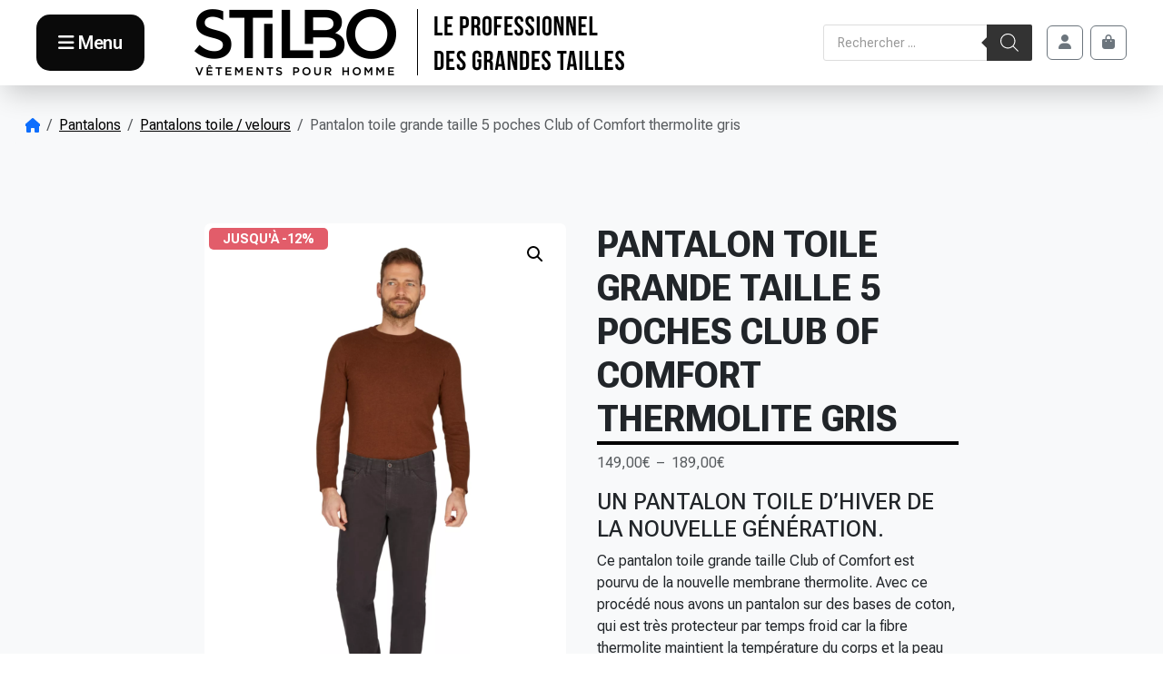

--- FILE ---
content_type: text/html; charset=UTF-8
request_url: https://www.stilbo-grandetaille.fr/produit/pantalon-toile-grande-taille-5-poches-club-of-comfort-thermolite-gris/
body_size: 43061
content:

<!doctype html>
<html lang="fr-FR">

<head><meta charset="UTF-8"><script>if(navigator.userAgent.match(/MSIE|Internet Explorer/i)||navigator.userAgent.match(/Trident\/7\..*?rv:11/i)){var href=document.location.href;if(!href.match(/[?&]nowprocket/)){if(href.indexOf("?")==-1){if(href.indexOf("#")==-1){document.location.href=href+"?nowprocket=1"}else{document.location.href=href.replace("#","?nowprocket=1#")}}else{if(href.indexOf("#")==-1){document.location.href=href+"&nowprocket=1"}else{document.location.href=href.replace("#","&nowprocket=1#")}}}}</script><script>(()=>{class RocketLazyLoadScripts{constructor(){this.v="1.2.6",this.triggerEvents=["keydown","mousedown","mousemove","touchmove","touchstart","touchend","wheel"],this.userEventHandler=this.t.bind(this),this.touchStartHandler=this.i.bind(this),this.touchMoveHandler=this.o.bind(this),this.touchEndHandler=this.h.bind(this),this.clickHandler=this.u.bind(this),this.interceptedClicks=[],this.interceptedClickListeners=[],this.l(this),window.addEventListener("pageshow",(t=>{this.persisted=t.persisted,this.everythingLoaded&&this.m()})),this.CSPIssue=sessionStorage.getItem("rocketCSPIssue"),document.addEventListener("securitypolicyviolation",(t=>{this.CSPIssue||"script-src-elem"!==t.violatedDirective||"data"!==t.blockedURI||(this.CSPIssue=!0,sessionStorage.setItem("rocketCSPIssue",!0))})),document.addEventListener("DOMContentLoaded",(()=>{this.k()})),this.delayedScripts={normal:[],async:[],defer:[]},this.trash=[],this.allJQueries=[]}p(t){document.hidden?t.t():(this.triggerEvents.forEach((e=>window.addEventListener(e,t.userEventHandler,{passive:!0}))),window.addEventListener("touchstart",t.touchStartHandler,{passive:!0}),window.addEventListener("mousedown",t.touchStartHandler),document.addEventListener("visibilitychange",t.userEventHandler))}_(){this.triggerEvents.forEach((t=>window.removeEventListener(t,this.userEventHandler,{passive:!0}))),document.removeEventListener("visibilitychange",this.userEventHandler)}i(t){"HTML"!==t.target.tagName&&(window.addEventListener("touchend",this.touchEndHandler),window.addEventListener("mouseup",this.touchEndHandler),window.addEventListener("touchmove",this.touchMoveHandler,{passive:!0}),window.addEventListener("mousemove",this.touchMoveHandler),t.target.addEventListener("click",this.clickHandler),this.L(t.target,!0),this.S(t.target,"onclick","rocket-onclick"),this.C())}o(t){window.removeEventListener("touchend",this.touchEndHandler),window.removeEventListener("mouseup",this.touchEndHandler),window.removeEventListener("touchmove",this.touchMoveHandler,{passive:!0}),window.removeEventListener("mousemove",this.touchMoveHandler),t.target.removeEventListener("click",this.clickHandler),this.L(t.target,!1),this.S(t.target,"rocket-onclick","onclick"),this.M()}h(){window.removeEventListener("touchend",this.touchEndHandler),window.removeEventListener("mouseup",this.touchEndHandler),window.removeEventListener("touchmove",this.touchMoveHandler,{passive:!0}),window.removeEventListener("mousemove",this.touchMoveHandler)}u(t){t.target.removeEventListener("click",this.clickHandler),this.L(t.target,!1),this.S(t.target,"rocket-onclick","onclick"),this.interceptedClicks.push(t),t.preventDefault(),t.stopPropagation(),t.stopImmediatePropagation(),this.M()}O(){window.removeEventListener("touchstart",this.touchStartHandler,{passive:!0}),window.removeEventListener("mousedown",this.touchStartHandler),this.interceptedClicks.forEach((t=>{t.target.dispatchEvent(new MouseEvent("click",{view:t.view,bubbles:!0,cancelable:!0}))}))}l(t){EventTarget.prototype.addEventListenerWPRocketBase=EventTarget.prototype.addEventListener,EventTarget.prototype.addEventListener=function(e,i,o){"click"!==e||t.windowLoaded||i===t.clickHandler||t.interceptedClickListeners.push({target:this,func:i,options:o}),(this||window).addEventListenerWPRocketBase(e,i,o)}}L(t,e){this.interceptedClickListeners.forEach((i=>{i.target===t&&(e?t.removeEventListener("click",i.func,i.options):t.addEventListener("click",i.func,i.options))})),t.parentNode!==document.documentElement&&this.L(t.parentNode,e)}D(){return new Promise((t=>{this.P?this.M=t:t()}))}C(){this.P=!0}M(){this.P=!1}S(t,e,i){t.hasAttribute&&t.hasAttribute(e)&&(event.target.setAttribute(i,event.target.getAttribute(e)),event.target.removeAttribute(e))}t(){this._(this),"loading"===document.readyState?document.addEventListener("DOMContentLoaded",this.R.bind(this)):this.R()}k(){let t=[];document.querySelectorAll("script[type=rocketlazyloadscript][data-rocket-src]").forEach((e=>{let i=e.getAttribute("data-rocket-src");if(i&&!i.startsWith("data:")){0===i.indexOf("//")&&(i=location.protocol+i);try{const o=new URL(i).origin;o!==location.origin&&t.push({src:o,crossOrigin:e.crossOrigin||"module"===e.getAttribute("data-rocket-type")})}catch(t){}}})),t=[...new Map(t.map((t=>[JSON.stringify(t),t]))).values()],this.T(t,"preconnect")}async R(){this.lastBreath=Date.now(),this.j(this),this.F(this),this.I(),this.W(),this.q(),await this.A(this.delayedScripts.normal),await this.A(this.delayedScripts.defer),await this.A(this.delayedScripts.async);try{await this.U(),await this.H(this),await this.J()}catch(t){console.error(t)}window.dispatchEvent(new Event("rocket-allScriptsLoaded")),this.everythingLoaded=!0,this.D().then((()=>{this.O()})),this.N()}W(){document.querySelectorAll("script[type=rocketlazyloadscript]").forEach((t=>{t.hasAttribute("data-rocket-src")?t.hasAttribute("async")&&!1!==t.async?this.delayedScripts.async.push(t):t.hasAttribute("defer")&&!1!==t.defer||"module"===t.getAttribute("data-rocket-type")?this.delayedScripts.defer.push(t):this.delayedScripts.normal.push(t):this.delayedScripts.normal.push(t)}))}async B(t){if(await this.G(),!0!==t.noModule||!("noModule"in HTMLScriptElement.prototype))return new Promise((e=>{let i;function o(){(i||t).setAttribute("data-rocket-status","executed"),e()}try{if(navigator.userAgent.indexOf("Firefox/")>0||""===navigator.vendor||this.CSPIssue)i=document.createElement("script"),[...t.attributes].forEach((t=>{let e=t.nodeName;"type"!==e&&("data-rocket-type"===e&&(e="type"),"data-rocket-src"===e&&(e="src"),i.setAttribute(e,t.nodeValue))})),t.text&&(i.text=t.text),i.hasAttribute("src")?(i.addEventListener("load",o),i.addEventListener("error",(function(){i.setAttribute("data-rocket-status","failed-network"),e()})),setTimeout((()=>{i.isConnected||e()}),1)):(i.text=t.text,o()),t.parentNode.replaceChild(i,t);else{const i=t.getAttribute("data-rocket-type"),s=t.getAttribute("data-rocket-src");i?(t.type=i,t.removeAttribute("data-rocket-type")):t.removeAttribute("type"),t.addEventListener("load",o),t.addEventListener("error",(i=>{this.CSPIssue&&i.target.src.startsWith("data:")?(console.log("WPRocket: data-uri blocked by CSP -> fallback"),t.removeAttribute("src"),this.B(t).then(e)):(t.setAttribute("data-rocket-status","failed-network"),e())})),s?(t.removeAttribute("data-rocket-src"),t.src=s):t.src="data:text/javascript;base64,"+window.btoa(unescape(encodeURIComponent(t.text)))}}catch(i){t.setAttribute("data-rocket-status","failed-transform"),e()}}));t.setAttribute("data-rocket-status","skipped")}async A(t){const e=t.shift();return e&&e.isConnected?(await this.B(e),this.A(t)):Promise.resolve()}q(){this.T([...this.delayedScripts.normal,...this.delayedScripts.defer,...this.delayedScripts.async],"preload")}T(t,e){var i=document.createDocumentFragment();t.forEach((t=>{const o=t.getAttribute&&t.getAttribute("data-rocket-src")||t.src;if(o&&!o.startsWith("data:")){const s=document.createElement("link");s.href=o,s.rel=e,"preconnect"!==e&&(s.as="script"),t.getAttribute&&"module"===t.getAttribute("data-rocket-type")&&(s.crossOrigin=!0),t.crossOrigin&&(s.crossOrigin=t.crossOrigin),t.integrity&&(s.integrity=t.integrity),i.appendChild(s),this.trash.push(s)}})),document.head.appendChild(i)}j(t){let e={};function i(i,o){return e[o].eventsToRewrite.indexOf(i)>=0&&!t.everythingLoaded?"rocket-"+i:i}function o(t,o){!function(t){e[t]||(e[t]={originalFunctions:{add:t.addEventListener,remove:t.removeEventListener},eventsToRewrite:[]},t.addEventListener=function(){arguments[0]=i(arguments[0],t),e[t].originalFunctions.add.apply(t,arguments)},t.removeEventListener=function(){arguments[0]=i(arguments[0],t),e[t].originalFunctions.remove.apply(t,arguments)})}(t),e[t].eventsToRewrite.push(o)}function s(e,i){let o=e[i];e[i]=null,Object.defineProperty(e,i,{get:()=>o||function(){},set(s){t.everythingLoaded?o=s:e["rocket"+i]=o=s}})}o(document,"DOMContentLoaded"),o(window,"DOMContentLoaded"),o(window,"load"),o(window,"pageshow"),o(document,"readystatechange"),s(document,"onreadystatechange"),s(window,"onload"),s(window,"onpageshow");try{Object.defineProperty(document,"readyState",{get:()=>t.rocketReadyState,set(e){t.rocketReadyState=e},configurable:!0}),document.readyState="loading"}catch(t){console.log("WPRocket DJE readyState conflict, bypassing")}}F(t){let e;function i(e){return t.everythingLoaded?e:e.split(" ").map((t=>"load"===t||0===t.indexOf("load.")?"rocket-jquery-load":t)).join(" ")}function o(o){function s(t){const e=o.fn[t];o.fn[t]=o.fn.init.prototype[t]=function(){return this[0]===window&&("string"==typeof arguments[0]||arguments[0]instanceof String?arguments[0]=i(arguments[0]):"object"==typeof arguments[0]&&Object.keys(arguments[0]).forEach((t=>{const e=arguments[0][t];delete arguments[0][t],arguments[0][i(t)]=e}))),e.apply(this,arguments),this}}o&&o.fn&&!t.allJQueries.includes(o)&&(o.fn.ready=o.fn.init.prototype.ready=function(e){return t.domReadyFired?e.bind(document)(o):document.addEventListener("rocket-DOMContentLoaded",(()=>e.bind(document)(o))),o([])},s("on"),s("one"),t.allJQueries.push(o)),e=o}o(window.jQuery),Object.defineProperty(window,"jQuery",{get:()=>e,set(t){o(t)}})}async H(t){const e=document.querySelector("script[data-webpack]");e&&(await async function(){return new Promise((t=>{e.addEventListener("load",t),e.addEventListener("error",t)}))}(),await t.K(),await t.H(t))}async U(){this.domReadyFired=!0;try{document.readyState="interactive"}catch(t){}await this.G(),document.dispatchEvent(new Event("rocket-readystatechange")),await this.G(),document.rocketonreadystatechange&&document.rocketonreadystatechange(),await this.G(),document.dispatchEvent(new Event("rocket-DOMContentLoaded")),await this.G(),window.dispatchEvent(new Event("rocket-DOMContentLoaded"))}async J(){try{document.readyState="complete"}catch(t){}await this.G(),document.dispatchEvent(new Event("rocket-readystatechange")),await this.G(),document.rocketonreadystatechange&&document.rocketonreadystatechange(),await this.G(),window.dispatchEvent(new Event("rocket-load")),await this.G(),window.rocketonload&&window.rocketonload(),await this.G(),this.allJQueries.forEach((t=>t(window).trigger("rocket-jquery-load"))),await this.G();const t=new Event("rocket-pageshow");t.persisted=this.persisted,window.dispatchEvent(t),await this.G(),window.rocketonpageshow&&window.rocketonpageshow({persisted:this.persisted}),this.windowLoaded=!0}m(){document.onreadystatechange&&document.onreadystatechange(),window.onload&&window.onload(),window.onpageshow&&window.onpageshow({persisted:this.persisted})}I(){const t=new Map;document.write=document.writeln=function(e){const i=document.currentScript;i||console.error("WPRocket unable to document.write this: "+e);const o=document.createRange(),s=i.parentElement;let n=t.get(i);void 0===n&&(n=i.nextSibling,t.set(i,n));const c=document.createDocumentFragment();o.setStart(c,0),c.appendChild(o.createContextualFragment(e)),s.insertBefore(c,n)}}async G(){Date.now()-this.lastBreath>45&&(await this.K(),this.lastBreath=Date.now())}async K(){return document.hidden?new Promise((t=>setTimeout(t))):new Promise((t=>requestAnimationFrame(t)))}N(){this.trash.forEach((t=>t.remove()))}static run(){const t=new RocketLazyLoadScripts;t.p(t)}}RocketLazyLoadScripts.run()})();</script>
  
  <meta name="viewport" content="width=device-width, initial-scale=1">
  <link rel="profile" href="https://gmpg.org/xfn/11">
  <link rel="profile" href="http://gmpg.org/xfn/11">

    <link rel="pingback" href="https://www.stilbo-grandetaille.fr/xmlrpc.php">
    <!-- <link rel="stylesheet" href="https://pro.fontawesome.com/releases/v5.15.4/css/all.css" integrity="sha384-rqn26AG5Pj86AF4SO72RK5fyefcQ/x32DNQfChxWvbXIyXFePlEktwD18fEz+kQU" crossorigin="anonymous"> -->


  <meta http-equiv="X-UA-Compatible" content="IE=edge">

    <!--Font awesome -->
    <script type="rocketlazyloadscript" data-rocket-src="https://kit.fontawesome.com/5ada4c3411.js" crossorigin="anonymous" data-rocket-defer defer></script>

    
    
    <meta name="viewport" content="width=device-width, initial-scale=1, shrink-to-fit=no">


    <!--AOS JS --> 
    <!-- <link href="https://unpkg.com/aos@2.3.1/dist/aos.css" rel="stylesheet">
    <script type="rocketlazyloadscript" data-rocket-src="https://unpkg.com/aos@2.3.1/dist/aos.js"></script> -->
    <link data-minify="1" href="https://www.stilbo-grandetaille.fr/wp-content/cache/min/1/wp-content/themes/bootscore-child/assets/aos-master/dist/aos.css?ver=1768817488" rel="stylesheet">
    <script data-minify="1" src="https://www.stilbo-grandetaille.fr/wp-content/cache/min/1/wp-content/themes/bootscore-child/assets/aos-master/dist/aos.js?ver=1768817489" data-rocket-defer defer></script>


    <link rel="preconnect" href="https://fonts.googleapis.com">
<link rel="preconnect" href="https://fonts.gstatic.com" crossorigin>

<!-- 
    <link rel="stylesheet" href="https://cdn.jsdelivr.net/npm/swiper@11/swiper-bundle.min.css"/>
    <script type="rocketlazyloadscript" data-rocket-src="https://cdn.jsdelivr.net/npm/swiper@11/swiper-bundle.min.js"></script> -->





  				<script type="rocketlazyloadscript">document.documentElement.className = document.documentElement.className + ' yes-js js_active js'</script>
			<meta name='robots' content='index, follow, max-image-preview:large, max-snippet:-1, max-video-preview:-1' />

<!-- Google Tag Manager for WordPress by gtm4wp.com -->
<script data-cfasync="false" data-pagespeed-no-defer>
	var gtm4wp_datalayer_name = "dataLayer";
	var dataLayer = dataLayer || [];
	const gtm4wp_use_sku_instead = 0;
	const gtm4wp_currency = 'EUR';
	const gtm4wp_product_per_impression = 10;
	const gtm4wp_clear_ecommerce = false;
	const gtm4wp_datalayer_max_timeout = 2000;
</script>
<!-- End Google Tag Manager for WordPress by gtm4wp.com -->
	<!-- This site is optimized with the Yoast SEO plugin v26.7 - https://yoast.com/wordpress/plugins/seo/ -->
	<title>Pantalon toile grande taille 5 poches Club of Comfort thermolite gris - Stilbo Grande Taille</title><link rel="preload" data-rocket-preload as="style" href="https://fonts.googleapis.com/css2?family=Roboto+Flex:opsz,wght@8..144,100..1000&#038;display=swap" /><link rel="stylesheet" href="https://fonts.googleapis.com/css2?family=Roboto+Flex:opsz,wght@8..144,100..1000&#038;display=swap" media="print" onload="this.media='all'" /><noscript><link rel="stylesheet" href="https://fonts.googleapis.com/css2?family=Roboto+Flex:opsz,wght@8..144,100..1000&#038;display=swap" /></noscript>
	<meta name="description" content="Un pantalon toile d&#039;hiver de la nouvelle génération.Ce pantalon toile grande taille Club of Comfort est pourvu de la nouvelle membrane thermolite. Avec ce procédé nous avons un pantalon sur des bases de coton, qui est très protecteur par temps froid car la fibre thermolite maintient la température du corps et la peau reste sèche, permettant d’éviter la sensation de froid provoquée par une humidité excessive. Ce pantalon est parfaitement adapté à la morphologie de l&#039;homme fort." />
	<link rel="canonical" href="https://www.stilbo-grandetaille.fr/produit/pantalon-toile-grande-taille-5-poches-club-of-comfort-thermolite-gris/" />
	<meta property="og:locale" content="fr_FR" />
	<meta property="og:type" content="article" />
	<meta property="og:title" content="Pantalon toile grande taille 5 poches Club of Comfort thermolite gris - Stilbo Grande Taille" />
	<meta property="og:description" content="Un pantalon toile d&#039;hiver de la nouvelle génération.Ce pantalon toile grande taille Club of Comfort est pourvu de la nouvelle membrane thermolite. Avec ce procédé nous avons un pantalon sur des bases de coton, qui est très protecteur par temps froid car la fibre thermolite maintient la température du corps et la peau reste sèche, permettant d’éviter la sensation de froid provoquée par une humidité excessive. Ce pantalon est parfaitement adapté à la morphologie de l&#039;homme fort." />
	<meta property="og:url" content="https://www.stilbo-grandetaille.fr/produit/pantalon-toile-grande-taille-5-poches-club-of-comfort-thermolite-gris/" />
	<meta property="og:site_name" content="Stilbo Grande Taille" />
	<meta property="article:modified_time" content="2026-01-10T16:53:35+00:00" />
	<meta property="og:image" content="https://www.stilbo-grandetaille.fr/wp-content/uploads/2023/06/Marvin_7625-2_front_model-jpg.webp" />
	<meta property="og:image:width" content="1200" />
	<meta property="og:image:height" content="1800" />
	<meta property="og:image:type" content="image/jpeg" />
	<meta name="twitter:card" content="summary_large_image" />
	<meta name="twitter:label1" content="Durée de lecture estimée" />
	<meta name="twitter:data1" content="1 minute" />
	<script type="application/ld+json" class="yoast-schema-graph">{"@context":"https://schema.org","@graph":[{"@type":"WebPage","@id":"https://www.stilbo-grandetaille.fr/produit/pantalon-toile-grande-taille-5-poches-club-of-comfort-thermolite-gris/","url":"https://www.stilbo-grandetaille.fr/produit/pantalon-toile-grande-taille-5-poches-club-of-comfort-thermolite-gris/","name":"Pantalon toile grande taille 5 poches Club of Comfort thermolite gris - Stilbo Grande Taille","isPartOf":{"@id":"https://www.stilbo-grandetaille.fr/#website"},"primaryImageOfPage":{"@id":"https://www.stilbo-grandetaille.fr/produit/pantalon-toile-grande-taille-5-poches-club-of-comfort-thermolite-gris/#primaryimage"},"image":{"@id":"https://www.stilbo-grandetaille.fr/produit/pantalon-toile-grande-taille-5-poches-club-of-comfort-thermolite-gris/#primaryimage"},"thumbnailUrl":"https://www.stilbo-grandetaille.fr/wp-content/uploads/2023/06/Marvin_7625-2_front_model-jpg.webp","datePublished":"2023-06-13T16:42:58+00:00","dateModified":"2026-01-10T16:53:35+00:00","description":"Un pantalon toile d'hiver de la nouvelle génération.Ce pantalon toile grande taille Club of Comfort est pourvu de la nouvelle membrane thermolite. Avec ce procédé nous avons un pantalon sur des bases de coton, qui est très protecteur par temps froid car la fibre thermolite maintient la température du corps et la peau reste sèche, permettant d’éviter la sensation de froid provoquée par une humidité excessive. Ce pantalon est parfaitement adapté à la morphologie de l'homme fort.","breadcrumb":{"@id":"https://www.stilbo-grandetaille.fr/produit/pantalon-toile-grande-taille-5-poches-club-of-comfort-thermolite-gris/#breadcrumb"},"inLanguage":"fr-FR","potentialAction":[{"@type":"ReadAction","target":["https://www.stilbo-grandetaille.fr/produit/pantalon-toile-grande-taille-5-poches-club-of-comfort-thermolite-gris/"]}]},{"@type":"ImageObject","inLanguage":"fr-FR","@id":"https://www.stilbo-grandetaille.fr/produit/pantalon-toile-grande-taille-5-poches-club-of-comfort-thermolite-gris/#primaryimage","url":"https://www.stilbo-grandetaille.fr/wp-content/uploads/2023/06/Marvin_7625-2_front_model-jpg.webp","contentUrl":"https://www.stilbo-grandetaille.fr/wp-content/uploads/2023/06/Marvin_7625-2_front_model-jpg.webp","width":1200,"height":1800},{"@type":"BreadcrumbList","@id":"https://www.stilbo-grandetaille.fr/produit/pantalon-toile-grande-taille-5-poches-club-of-comfort-thermolite-gris/#breadcrumb","itemListElement":[{"@type":"ListItem","position":1,"name":"Accueil","item":"https://www.stilbo-grandetaille.fr/"},{"@type":"ListItem","position":2,"name":"Boutique","item":"https://www.stilbo-grandetaille.fr/boutique/"},{"@type":"ListItem","position":3,"name":"Pantalons","item":"https://www.stilbo-grandetaille.fr/categorie-produit/pantalons/"},{"@type":"ListItem","position":4,"name":"Pantalons toile / velours","item":"https://www.stilbo-grandetaille.fr/categorie-produit/pantalons/pantalons-toile-velours/"},{"@type":"ListItem","position":5,"name":"Pantalon toile grande taille 5 poches Club of Comfort thermolite gris"}]},{"@type":"WebSite","@id":"https://www.stilbo-grandetaille.fr/#website","url":"https://www.stilbo-grandetaille.fr/","name":"Stilbo Grande Taille","description":"Stilbo Grande Taille","potentialAction":[{"@type":"SearchAction","target":{"@type":"EntryPoint","urlTemplate":"https://www.stilbo-grandetaille.fr/?s={search_term_string}"},"query-input":{"@type":"PropertyValueSpecification","valueRequired":true,"valueName":"search_term_string"}}],"inLanguage":"fr-FR"}]}</script>
	<!-- / Yoast SEO plugin. -->


<link rel='dns-prefetch' href='//use.fontawesome.com' />
<link href='https://fonts.gstatic.com' crossorigin rel='preconnect' />
<link rel="alternate" type="application/rss+xml" title="Stilbo Grande Taille &raquo; Flux" href="https://www.stilbo-grandetaille.fr/feed/" />
<link rel="alternate" type="application/rss+xml" title="Stilbo Grande Taille &raquo; Flux des commentaires" href="https://www.stilbo-grandetaille.fr/comments/feed/" />
<link rel="alternate" type="application/rss+xml" title="Stilbo Grande Taille &raquo; Pantalon toile grande taille 5 poches Club of Comfort thermolite gris Flux des commentaires" href="https://www.stilbo-grandetaille.fr/produit/pantalon-toile-grande-taille-5-poches-club-of-comfort-thermolite-gris/feed/" />
<link rel="alternate" title="oEmbed (JSON)" type="application/json+oembed" href="https://www.stilbo-grandetaille.fr/wp-json/oembed/1.0/embed?url=https%3A%2F%2Fwww.stilbo-grandetaille.fr%2Fproduit%2Fpantalon-toile-grande-taille-5-poches-club-of-comfort-thermolite-gris%2F" />
<link rel="alternate" title="oEmbed (XML)" type="text/xml+oembed" href="https://www.stilbo-grandetaille.fr/wp-json/oembed/1.0/embed?url=https%3A%2F%2Fwww.stilbo-grandetaille.fr%2Fproduit%2Fpantalon-toile-grande-taille-5-poches-club-of-comfort-thermolite-gris%2F&#038;format=xml" />
<style id='wp-img-auto-sizes-contain-inline-css'>
img:is([sizes=auto i],[sizes^="auto," i]){contain-intrinsic-size:3000px 1500px}
/*# sourceURL=wp-img-auto-sizes-contain-inline-css */
</style>
<link data-minify="1" rel='stylesheet' id='woo-conditional-shipping-blocks-style-css' href='https://www.stilbo-grandetaille.fr/wp-content/cache/background-css/www.stilbo-grandetaille.fr/wp-content/cache/min/1/wp-content/plugins/conditional-shipping-for-woocommerce/frontend/css/woo-conditional-shipping.css?ver=1768817489&wpr_t=1768913677' media='all' />
<style id='wp-emoji-styles-inline-css'>

	img.wp-smiley, img.emoji {
		display: inline !important;
		border: none !important;
		box-shadow: none !important;
		height: 1em !important;
		width: 1em !important;
		margin: 0 0.07em !important;
		vertical-align: -0.1em !important;
		background: none !important;
		padding: 0 !important;
	}
/*# sourceURL=wp-emoji-styles-inline-css */
</style>
<style id='font-awesome-svg-styles-default-inline-css'>
.svg-inline--fa {
  display: inline-block;
  height: 1em;
  overflow: visible;
  vertical-align: -.125em;
}
/*# sourceURL=font-awesome-svg-styles-default-inline-css */
</style>
<link data-minify="1" rel='stylesheet' id='font-awesome-svg-styles-css' href='https://www.stilbo-grandetaille.fr/wp-content/cache/min/1/wp-content/uploads/font-awesome/v5.15.4/css/svg-with-js.css?ver=1768817489' media='all' />
<style id='font-awesome-svg-styles-inline-css'>
   .wp-block-font-awesome-icon svg::before,
   .wp-rich-text-font-awesome-icon svg::before {content: unset;}
/*# sourceURL=font-awesome-svg-styles-inline-css */
</style>
<link data-minify="1" rel='stylesheet' id='custom_product-css-css' href='https://www.stilbo-grandetaille.fr/wp-content/cache/min/1/wp-content/plugins/custom-product/css/custom-product.css?ver=1768817489' media='all' />
<link rel='stylesheet' id='photoswipe-css' href='https://www.stilbo-grandetaille.fr/wp-content/cache/background-css/www.stilbo-grandetaille.fr/wp-content/plugins/woocommerce/assets/css/photoswipe/photoswipe.min.css?ver=10.4.3&wpr_t=1768913677' media='all' />
<link rel='stylesheet' id='photoswipe-default-skin-css' href='https://www.stilbo-grandetaille.fr/wp-content/cache/background-css/www.stilbo-grandetaille.fr/wp-content/plugins/woocommerce/assets/css/photoswipe/default-skin/default-skin.min.css?ver=10.4.3&wpr_t=1768913677' media='all' />
<link data-minify="1" rel='stylesheet' id='woocommerce-layout-css' href='https://www.stilbo-grandetaille.fr/wp-content/cache/min/1/wp-content/plugins/woocommerce/assets/css/woocommerce-layout.css?ver=1768817489' media='all' />
<link data-minify="1" rel='stylesheet' id='woocommerce-smallscreen-css' href='https://www.stilbo-grandetaille.fr/wp-content/cache/min/1/wp-content/plugins/woocommerce/assets/css/woocommerce-smallscreen.css?ver=1768817489' media='only screen and (max-width: 768px)' />
<link data-minify="1" rel='stylesheet' id='woocommerce-general-css' href='https://www.stilbo-grandetaille.fr/wp-content/cache/background-css/www.stilbo-grandetaille.fr/wp-content/cache/min/1/wp-content/plugins/woocommerce/assets/css/woocommerce.css?ver=1768817489&wpr_t=1768913677' media='all' />
<style id='woocommerce-inline-inline-css'>
.woocommerce form .form-row .required { visibility: visible; }
/*# sourceURL=woocommerce-inline-inline-css */
</style>
<link data-minify="1" rel='stylesheet' id='wpsi_css_front_icons-css' href='https://www.stilbo-grandetaille.fr/wp-content/cache/min/1/wp-content/plugins/wp-woo-product-social-share/images/css/wpsi-css-for-icons.css?ver=1768817489' media='all' />
<link data-minify="1" rel='stylesheet' id='woo_conditional_shipping_css-css' href='https://www.stilbo-grandetaille.fr/wp-content/cache/background-css/www.stilbo-grandetaille.fr/wp-content/cache/min/1/wp-content/plugins/conditional-shipping-for-woocommerce/frontend/css/woo-conditional-shipping.css?ver=1768817489&wpr_t=1768913677' media='all' />
<link data-minify="1" rel='stylesheet' id='jquery-selectBox-css' href='https://www.stilbo-grandetaille.fr/wp-content/cache/background-css/www.stilbo-grandetaille.fr/wp-content/cache/min/1/wp-content/plugins/yith-woocommerce-wishlist/assets/css/jquery.selectBox.css?ver=1768817489&wpr_t=1768913677' media='all' />
<link data-minify="1" rel='stylesheet' id='woocommerce_prettyPhoto_css-css' href='https://www.stilbo-grandetaille.fr/wp-content/cache/background-css/www.stilbo-grandetaille.fr/wp-content/cache/min/1/wp-content/plugins/woocommerce/assets/css/prettyPhoto.css?ver=1768817489&wpr_t=1768913677' media='all' />
<link data-minify="1" rel='stylesheet' id='yith-wcwl-main-css' href='https://www.stilbo-grandetaille.fr/wp-content/cache/background-css/www.stilbo-grandetaille.fr/wp-content/cache/min/1/wp-content/plugins/yith-woocommerce-wishlist/assets/css/style.css?ver=1768817489&wpr_t=1768913677' media='all' />
<style id='yith-wcwl-main-inline-css'>
 :root { --color-add-to-wishlist-background: #333333; --color-add-to-wishlist-text: #FFFFFF; --color-add-to-wishlist-border: #333333; --color-add-to-wishlist-background-hover: #333333; --color-add-to-wishlist-text-hover: #FFFFFF; --color-add-to-wishlist-border-hover: #333333; --rounded-corners-radius: 16px; --color-add-to-cart-background: #333333; --color-add-to-cart-text: #FFFFFF; --color-add-to-cart-border: #333333; --color-add-to-cart-background-hover: #4F4F4F; --color-add-to-cart-text-hover: #FFFFFF; --color-add-to-cart-border-hover: #4F4F4F; --add-to-cart-rounded-corners-radius: 16px; --color-button-style-1-background: #333333; --color-button-style-1-text: #FFFFFF; --color-button-style-1-border: #333333; --color-button-style-1-background-hover: #4F4F4F; --color-button-style-1-text-hover: #FFFFFF; --color-button-style-1-border-hover: #4F4F4F; --color-button-style-2-background: #333333; --color-button-style-2-text: #FFFFFF; --color-button-style-2-border: #333333; --color-button-style-2-background-hover: #4F4F4F; --color-button-style-2-text-hover: #FFFFFF; --color-button-style-2-border-hover: #4F4F4F; --color-wishlist-table-background: #FFFFFF; --color-wishlist-table-text: #6d6c6c; --color-wishlist-table-border: #FFFFFF; --color-headers-background: #F4F4F4; --color-share-button-color: #FFFFFF; --color-share-button-color-hover: #FFFFFF; --color-fb-button-background: #39599E; --color-fb-button-background-hover: #595A5A; --color-tw-button-background: #45AFE2; --color-tw-button-background-hover: #595A5A; --color-pr-button-background: #AB2E31; --color-pr-button-background-hover: #595A5A; --color-em-button-background: #FBB102; --color-em-button-background-hover: #595A5A; --color-wa-button-background: #00A901; --color-wa-button-background-hover: #595A5A; --feedback-duration: 3s } 
 :root { --color-add-to-wishlist-background: #333333; --color-add-to-wishlist-text: #FFFFFF; --color-add-to-wishlist-border: #333333; --color-add-to-wishlist-background-hover: #333333; --color-add-to-wishlist-text-hover: #FFFFFF; --color-add-to-wishlist-border-hover: #333333; --rounded-corners-radius: 16px; --color-add-to-cart-background: #333333; --color-add-to-cart-text: #FFFFFF; --color-add-to-cart-border: #333333; --color-add-to-cart-background-hover: #4F4F4F; --color-add-to-cart-text-hover: #FFFFFF; --color-add-to-cart-border-hover: #4F4F4F; --add-to-cart-rounded-corners-radius: 16px; --color-button-style-1-background: #333333; --color-button-style-1-text: #FFFFFF; --color-button-style-1-border: #333333; --color-button-style-1-background-hover: #4F4F4F; --color-button-style-1-text-hover: #FFFFFF; --color-button-style-1-border-hover: #4F4F4F; --color-button-style-2-background: #333333; --color-button-style-2-text: #FFFFFF; --color-button-style-2-border: #333333; --color-button-style-2-background-hover: #4F4F4F; --color-button-style-2-text-hover: #FFFFFF; --color-button-style-2-border-hover: #4F4F4F; --color-wishlist-table-background: #FFFFFF; --color-wishlist-table-text: #6d6c6c; --color-wishlist-table-border: #FFFFFF; --color-headers-background: #F4F4F4; --color-share-button-color: #FFFFFF; --color-share-button-color-hover: #FFFFFF; --color-fb-button-background: #39599E; --color-fb-button-background-hover: #595A5A; --color-tw-button-background: #45AFE2; --color-tw-button-background-hover: #595A5A; --color-pr-button-background: #AB2E31; --color-pr-button-background-hover: #595A5A; --color-em-button-background: #FBB102; --color-em-button-background-hover: #595A5A; --color-wa-button-background: #00A901; --color-wa-button-background-hover: #595A5A; --feedback-duration: 3s } 
/*# sourceURL=yith-wcwl-main-inline-css */
</style>
<link rel='stylesheet' id='dgwt-wcas-style-css' href='https://www.stilbo-grandetaille.fr/wp-content/cache/background-css/www.stilbo-grandetaille.fr/wp-content/plugins/ajax-search-for-woocommerce/assets/css/style.min.css?ver=1.32.2&wpr_t=1768913677' media='all' />
<link rel='stylesheet' id='parent-style-css' href='https://www.stilbo-grandetaille.fr/wp-content/themes/bootscore/style.css?ver=6.9' media='all' />
<link data-minify="1" rel='stylesheet' id='main-css' href='https://www.stilbo-grandetaille.fr/wp-content/cache/min/1/wp-content/themes/bootscore-child/assets/css/main.css?ver=1768817489' media='all' />
<link data-minify="1" rel='stylesheet' id='bootscore-style-css' href='https://www.stilbo-grandetaille.fr/wp-content/cache/min/1/wp-content/themes/bootscore-child/style.css?ver=1768817489' media='all' />
<link data-minify="1" rel='stylesheet' id='fontawesome-css' onload="if(media!='all')media='all'" href='https://www.stilbo-grandetaille.fr/wp-content/cache/min/1/wp-content/themes/bootscore/assets/fontawesome/css/all.min.css?ver=1768817489' media='all' />
<link data-minify="1" rel='stylesheet' id='font-awesome-official-css' href='https://www.stilbo-grandetaille.fr/wp-content/cache/min/1/releases/v5.15.4/css/all.css?ver=1768817489' media='all' crossorigin="anonymous" />
<link data-minify="1" rel='stylesheet' id='select2-css' href='https://www.stilbo-grandetaille.fr/wp-content/cache/min/1/wp-content/plugins/woocommerce/assets/css/select2.css?ver=1768817489' media='all' />
<link rel='stylesheet' id='jquery-ui-css' href='https://www.stilbo-grandetaille.fr/wp-content/cache/background-css/www.stilbo-grandetaille.fr/wp-content/plugins/pwfwoofilter/assets/css/frontend/jquery-ui/jquery-ui.min.css?ver=1.12.1&wpr_t=1768913677' media='all' />
<link data-minify="1" rel='stylesheet' id='pwf-woo-filter-css' href='https://www.stilbo-grandetaille.fr/wp-content/cache/min/1/wp-content/plugins/pwfwoofilter/assets/css/frontend/style.min.css?ver=1768817489' media='all' />
<link data-minify="1" rel='stylesheet' id='wc-bundle-style-css' href='https://www.stilbo-grandetaille.fr/wp-content/cache/min/1/wp-content/plugins/woocommerce-product-bundles/assets/css/frontend/woocommerce.css?ver=1768817489' media='all' />
<link data-minify="1" rel='stylesheet' id='sib-front-css-css' href='https://www.stilbo-grandetaille.fr/wp-content/cache/background-css/www.stilbo-grandetaille.fr/wp-content/cache/min/1/wp-content/plugins/mailin/css/mailin-front.css?ver=1768817489&wpr_t=1768913677' media='all' />
<link data-minify="1" rel='stylesheet' id='font-awesome-official-v4shim-css' href='https://www.stilbo-grandetaille.fr/wp-content/cache/min/1/releases/v5.15.4/css/v4-shims.css?ver=1768817489' media='all' crossorigin="anonymous" />
<style id='font-awesome-official-v4shim-inline-css'>
@font-face {
font-family: "FontAwesome";
font-display: block;
src: url("https://use.fontawesome.com/releases/v5.15.4/webfonts/fa-brands-400.eot"),
		url("https://use.fontawesome.com/releases/v5.15.4/webfonts/fa-brands-400.eot?#iefix") format("embedded-opentype"),
		url("https://use.fontawesome.com/releases/v5.15.4/webfonts/fa-brands-400.woff2") format("woff2"),
		url("https://use.fontawesome.com/releases/v5.15.4/webfonts/fa-brands-400.woff") format("woff"),
		url("https://use.fontawesome.com/releases/v5.15.4/webfonts/fa-brands-400.ttf") format("truetype"),
		url("https://use.fontawesome.com/releases/v5.15.4/webfonts/fa-brands-400.svg#fontawesome") format("svg");
}

@font-face {
font-family: "FontAwesome";
font-display: block;
src: url("https://use.fontawesome.com/releases/v5.15.4/webfonts/fa-solid-900.eot"),
		url("https://use.fontawesome.com/releases/v5.15.4/webfonts/fa-solid-900.eot?#iefix") format("embedded-opentype"),
		url("https://use.fontawesome.com/releases/v5.15.4/webfonts/fa-solid-900.woff2") format("woff2"),
		url("https://use.fontawesome.com/releases/v5.15.4/webfonts/fa-solid-900.woff") format("woff"),
		url("https://use.fontawesome.com/releases/v5.15.4/webfonts/fa-solid-900.ttf") format("truetype"),
		url("https://use.fontawesome.com/releases/v5.15.4/webfonts/fa-solid-900.svg#fontawesome") format("svg");
}

@font-face {
font-family: "FontAwesome";
font-display: block;
src: url("https://use.fontawesome.com/releases/v5.15.4/webfonts/fa-regular-400.eot"),
		url("https://use.fontawesome.com/releases/v5.15.4/webfonts/fa-regular-400.eot?#iefix") format("embedded-opentype"),
		url("https://use.fontawesome.com/releases/v5.15.4/webfonts/fa-regular-400.woff2") format("woff2"),
		url("https://use.fontawesome.com/releases/v5.15.4/webfonts/fa-regular-400.woff") format("woff"),
		url("https://use.fontawesome.com/releases/v5.15.4/webfonts/fa-regular-400.ttf") format("truetype"),
		url("https://use.fontawesome.com/releases/v5.15.4/webfonts/fa-regular-400.svg#fontawesome") format("svg");
unicode-range: U+F004-F005,U+F007,U+F017,U+F022,U+F024,U+F02E,U+F03E,U+F044,U+F057-F059,U+F06E,U+F070,U+F075,U+F07B-F07C,U+F080,U+F086,U+F089,U+F094,U+F09D,U+F0A0,U+F0A4-F0A7,U+F0C5,U+F0C7-F0C8,U+F0E0,U+F0EB,U+F0F3,U+F0F8,U+F0FE,U+F111,U+F118-F11A,U+F11C,U+F133,U+F144,U+F146,U+F14A,U+F14D-F14E,U+F150-F152,U+F15B-F15C,U+F164-F165,U+F185-F186,U+F191-F192,U+F1AD,U+F1C1-F1C9,U+F1CD,U+F1D8,U+F1E3,U+F1EA,U+F1F6,U+F1F9,U+F20A,U+F247-F249,U+F24D,U+F254-F25B,U+F25D,U+F267,U+F271-F274,U+F279,U+F28B,U+F28D,U+F2B5-F2B6,U+F2B9,U+F2BB,U+F2BD,U+F2C1-F2C2,U+F2D0,U+F2D2,U+F2DC,U+F2ED,U+F328,U+F358-F35B,U+F3A5,U+F3D1,U+F410,U+F4AD;
}
/*# sourceURL=font-awesome-official-v4shim-inline-css */
</style>
<script src="https://www.stilbo-grandetaille.fr/wp-content/plugins/custom-product/js/custom-product.js?ver=6.9" id="custom_product-js-js" data-rocket-defer defer></script>
<script src="https://www.stilbo-grandetaille.fr/wp-includes/js/jquery/jquery.min.js?ver=3.7.1" id="jquery-core-js" data-rocket-defer defer></script>
<script src="https://www.stilbo-grandetaille.fr/wp-includes/js/jquery/jquery-migrate.min.js?ver=3.4.1" id="jquery-migrate-js" data-rocket-defer defer></script>
<script src="https://www.stilbo-grandetaille.fr/wp-content/plugins/woocommerce/assets/js/jquery-blockui/jquery.blockUI.min.js?ver=2.7.0-wc.10.4.3" id="wc-jquery-blockui-js" defer data-wp-strategy="defer"></script>
<script id="wc-add-to-cart-js-extra">
var wc_add_to_cart_params = {"ajax_url":"/wp-admin/admin-ajax.php","wc_ajax_url":"/?wc-ajax=%%endpoint%%","i18n_view_cart":"Voir le panier","cart_url":"https://www.stilbo-grandetaille.fr/panier/","is_cart":"","cart_redirect_after_add":"no"};
//# sourceURL=wc-add-to-cart-js-extra
</script>
<script src="https://www.stilbo-grandetaille.fr/wp-content/plugins/woocommerce/assets/js/frontend/add-to-cart.min.js?ver=10.4.3" id="wc-add-to-cart-js" defer data-wp-strategy="defer"></script>
<script src="https://www.stilbo-grandetaille.fr/wp-content/plugins/woocommerce/assets/js/zoom/jquery.zoom.min.js?ver=1.7.21-wc.10.4.3" id="wc-zoom-js" defer data-wp-strategy="defer"></script>
<script src="https://www.stilbo-grandetaille.fr/wp-content/plugins/woocommerce/assets/js/flexslider/jquery.flexslider.min.js?ver=2.7.2-wc.10.4.3" id="wc-flexslider-js" defer data-wp-strategy="defer"></script>
<script src="https://www.stilbo-grandetaille.fr/wp-content/plugins/woocommerce/assets/js/photoswipe/photoswipe.min.js?ver=4.1.1-wc.10.4.3" id="wc-photoswipe-js" defer data-wp-strategy="defer"></script>
<script src="https://www.stilbo-grandetaille.fr/wp-content/plugins/woocommerce/assets/js/photoswipe/photoswipe-ui-default.min.js?ver=4.1.1-wc.10.4.3" id="wc-photoswipe-ui-default-js" defer data-wp-strategy="defer"></script>
<script id="wc-single-product-js-extra">
var wc_single_product_params = {"i18n_required_rating_text":"Veuillez s\u00e9lectionner une note","i18n_rating_options":["1\u00a0\u00e9toile sur 5","2\u00a0\u00e9toiles sur 5","3\u00a0\u00e9toiles sur 5","4\u00a0\u00e9toiles sur 5","5\u00a0\u00e9toiles sur 5"],"i18n_product_gallery_trigger_text":"Voir la galerie d\u2019images en plein \u00e9cran","review_rating_required":"yes","flexslider":{"rtl":false,"animation":"slide","smoothHeight":true,"directionNav":false,"controlNav":"thumbnails","slideshow":false,"animationSpeed":500,"animationLoop":false,"allowOneSlide":false},"zoom_enabled":"1","zoom_options":[],"photoswipe_enabled":"1","photoswipe_options":{"shareEl":false,"closeOnScroll":false,"history":false,"hideAnimationDuration":0,"showAnimationDuration":0},"flexslider_enabled":"1"};
//# sourceURL=wc-single-product-js-extra
</script>
<script src="https://www.stilbo-grandetaille.fr/wp-content/plugins/woocommerce/assets/js/frontend/single-product.min.js?ver=10.4.3" id="wc-single-product-js" defer data-wp-strategy="defer"></script>
<script src="https://www.stilbo-grandetaille.fr/wp-content/plugins/woocommerce/assets/js/js-cookie/js.cookie.min.js?ver=2.1.4-wc.10.4.3" id="wc-js-cookie-js" defer data-wp-strategy="defer"></script>
<script id="woocommerce-js-extra">
var woocommerce_params = {"ajax_url":"/wp-admin/admin-ajax.php","wc_ajax_url":"/?wc-ajax=%%endpoint%%","i18n_password_show":"Afficher le mot de passe","i18n_password_hide":"Masquer le mot de passe"};
//# sourceURL=woocommerce-js-extra
</script>
<script src="https://www.stilbo-grandetaille.fr/wp-content/plugins/woocommerce/assets/js/frontend/woocommerce.min.js?ver=10.4.3" id="woocommerce-js" defer data-wp-strategy="defer"></script>
<script id="woo-conditional-shipping-js-js-extra">
var conditional_shipping_settings = {"trigger_fields":[]};
//# sourceURL=woo-conditional-shipping-js-js-extra
</script>
<script data-minify="1" src="https://www.stilbo-grandetaille.fr/wp-content/cache/min/1/wp-content/plugins/conditional-shipping-for-woocommerce/frontend/js/woo-conditional-shipping.js?ver=1768817489" id="woo-conditional-shipping-js-js" data-rocket-defer defer></script>
<script data-minify="1" src="https://www.stilbo-grandetaille.fr/wp-content/cache/min/1/wp-content/themes/bootscore-child/assets/js/custom.js?ver=1768817489" id="custom-js-js" data-rocket-defer defer></script>
<script id="wc-cart-fragments-js-extra">
var wc_cart_fragments_params = {"ajax_url":"/wp-admin/admin-ajax.php","wc_ajax_url":"/?wc-ajax=%%endpoint%%","cart_hash_key":"wc_cart_hash_0f5670aafee7880824051a633e87ff71","fragment_name":"wc_fragments_0f5670aafee7880824051a633e87ff71","request_timeout":"5000"};
//# sourceURL=wc-cart-fragments-js-extra
</script>
<script src="https://www.stilbo-grandetaille.fr/wp-content/plugins/woocommerce/assets/js/frontend/cart-fragments.min.js?ver=10.4.3" id="wc-cart-fragments-js" defer data-wp-strategy="defer"></script>
<script id="sib-front-js-js-extra">
var sibErrMsg = {"invalidMail":"Veuillez entrer une adresse e-mail valide.","requiredField":"Veuillez compl\u00e9ter les champs obligatoires.","invalidDateFormat":"Veuillez entrer une date valide.","invalidSMSFormat":"Veuillez entrer une num\u00e9ro de t\u00e9l\u00e9phone valide."};
var ajax_sib_front_object = {"ajax_url":"https://www.stilbo-grandetaille.fr/wp-admin/admin-ajax.php","ajax_nonce":"8de2908bb6","flag_url":"https://www.stilbo-grandetaille.fr/wp-content/plugins/mailin/img/flags/"};
//# sourceURL=sib-front-js-js-extra
</script>
<script data-minify="1" src="https://www.stilbo-grandetaille.fr/wp-content/cache/min/1/wp-content/plugins/mailin/js/mailin-front.js?ver=1768817489" id="sib-front-js-js" data-rocket-defer defer></script>
<link rel="https://api.w.org/" href="https://www.stilbo-grandetaille.fr/wp-json/" /><link rel="alternate" title="JSON" type="application/json" href="https://www.stilbo-grandetaille.fr/wp-json/wp/v2/product/9811" /><link rel="EditURI" type="application/rsd+xml" title="RSD" href="https://www.stilbo-grandetaille.fr/xmlrpc.php?rsd" />
<meta name="generator" content="WordPress 6.9" />
<meta name="generator" content="WooCommerce 10.4.3" />
<link rel='shortlink' href='https://www.stilbo-grandetaille.fr/?p=9811' />

<!-- Google Tag Manager for WordPress by gtm4wp.com -->
<!-- GTM Container placement set to automatic -->
<script data-cfasync="false" data-pagespeed-no-defer>
	var dataLayer_content = {"pagePostType":"product","pagePostType2":"single-product","browserName":"","browserVersion":"","browserEngineName":"","browserEngineVersion":"","osName":"","osVersion":"","deviceType":"bot","deviceManufacturer":"","deviceModel":"","cartContent":{"totals":{"applied_coupons":[],"discount_total":0,"subtotal":0,"total":0},"items":[]},"productRatingCounts":[],"productAverageRating":0,"productReviewCount":0,"productType":"variable","productIsVariable":1};
	dataLayer.push( dataLayer_content );
</script>
<script type="rocketlazyloadscript" data-cfasync="false" data-pagespeed-no-defer>
(function(w,d,s,l,i){w[l]=w[l]||[];w[l].push({'gtm.start':
new Date().getTime(),event:'gtm.js'});var f=d.getElementsByTagName(s)[0],
j=d.createElement(s),dl=l!='dataLayer'?'&l='+l:'';j.async=true;j.src=
'//www.googletagmanager.com/gtm.js?id='+i+dl;f.parentNode.insertBefore(j,f);
})(window,document,'script','dataLayer','GTM-5CG83L64');
</script>
<!-- End Google Tag Manager for WordPress by gtm4wp.com -->		<style>
			.dgwt-wcas-ico-magnifier,.dgwt-wcas-ico-magnifier-handler{max-width:20px}.dgwt-wcas-search-wrapp{max-width:600px}.dgwt-wcas-search-wrapp .dgwt-wcas-sf-wrapp input[type=search].dgwt-wcas-search-input,.dgwt-wcas-search-wrapp .dgwt-wcas-sf-wrapp input[type=search].dgwt-wcas-search-input:hover,.dgwt-wcas-search-wrapp .dgwt-wcas-sf-wrapp input[type=search].dgwt-wcas-search-input:focus{background-color:#fff}		</style>
			<noscript><style>.woocommerce-product-gallery{ opacity: 1 !important; }</style></noscript>
	<link rel="icon" href="https://www.stilbo-grandetaille.fr/wp-content/uploads/2022/01/cropped-favicon-64x64.png" sizes="32x32" />
<link rel="icon" href="https://www.stilbo-grandetaille.fr/wp-content/uploads/2022/01/cropped-favicon-300x300.png" sizes="192x192" />
<link rel="apple-touch-icon" href="https://www.stilbo-grandetaille.fr/wp-content/uploads/2022/01/cropped-favicon-300x300.png" />
<meta name="msapplication-TileImage" content="https://www.stilbo-grandetaille.fr/wp-content/uploads/2022/01/cropped-favicon-300x300.png" />
<noscript><style id="rocket-lazyload-nojs-css">.rll-youtube-player, [data-lazy-src]{display:none !important;}</style></noscript><link data-minify="1" rel='stylesheet' id='wc-blocks-style-css' href='https://www.stilbo-grandetaille.fr/wp-content/cache/min/1/wp-content/plugins/woocommerce/assets/client/blocks/wc-blocks.css?ver=1768817489' media='all' />
<style id="wpr-lazyload-bg-container"></style><style id="wpr-lazyload-bg-exclusion"></style>
<noscript>
<style id="wpr-lazyload-bg-nostyle">#wcs-debug #wcs-debug-contents .wcs-debug-tip{--wpr-bg-287e0771-47da-4bbe-a822-72fcbec853ef: url('https://www.stilbo-grandetaille.fr/wp-content/plugins/conditional-shipping-for-woocommerce/frontend/img/tip2.svg');}#wcs-debug #wcs-debug-header .wcs-debug-toggle{--wpr-bg-57d9124f-7b02-4546-bbba-e8b8e847870a: url('https://www.stilbo-grandetaille.fr/wp-content/plugins/conditional-shipping-for-woocommerce/frontend/img/arrow.svg');}#wcs-notices .conditional-shipping-notice.conditional-shipping-notice-style-success.conditional-shipping-notice-style-warning,#wcs-notices .conditional-shipping-notice.conditional-shipping-notice-style-warning.conditional-shipping-notice-style-warning,#wcs-notices .conditional-shipping-notice.conditional-shipping-notice-style-error.conditional-shipping-notice-style-warning,.wcs-shipping-notices .conditional-shipping-notice.conditional-shipping-notice-style-success.conditional-shipping-notice-style-warning,.wcs-shipping-notices .conditional-shipping-notice.conditional-shipping-notice-style-warning.conditional-shipping-notice-style-warning,.wcs-shipping-notices .conditional-shipping-notice.conditional-shipping-notice-style-error.conditional-shipping-notice-style-warning{--wpr-bg-5f97408b-398b-4ca6-95fe-4eda2c05eaf2: url('https://www.stilbo-grandetaille.fr/wp-content/plugins/conditional-shipping-for-woocommerce/frontend/img/notices/warning.svg');}#wcs-notices .conditional-shipping-notice.conditional-shipping-notice-style-success.conditional-shipping-notice-style-success,#wcs-notices .conditional-shipping-notice.conditional-shipping-notice-style-warning.conditional-shipping-notice-style-success,#wcs-notices .conditional-shipping-notice.conditional-shipping-notice-style-error.conditional-shipping-notice-style-success,.wcs-shipping-notices .conditional-shipping-notice.conditional-shipping-notice-style-success.conditional-shipping-notice-style-success,.wcs-shipping-notices .conditional-shipping-notice.conditional-shipping-notice-style-warning.conditional-shipping-notice-style-success,.wcs-shipping-notices .conditional-shipping-notice.conditional-shipping-notice-style-error.conditional-shipping-notice-style-success{--wpr-bg-8ecc05eb-7e87-44f6-a287-4a1bc2364d31: url('https://www.stilbo-grandetaille.fr/wp-content/plugins/conditional-shipping-for-woocommerce/frontend/img/notices/yes-alt.svg');}#wcs-notices .conditional-shipping-notice.conditional-shipping-notice-style-success.conditional-shipping-notice-style-error,#wcs-notices .conditional-shipping-notice.conditional-shipping-notice-style-warning.conditional-shipping-notice-style-error,#wcs-notices .conditional-shipping-notice.conditional-shipping-notice-style-error.conditional-shipping-notice-style-error,.wcs-shipping-notices .conditional-shipping-notice.conditional-shipping-notice-style-success.conditional-shipping-notice-style-error,.wcs-shipping-notices .conditional-shipping-notice.conditional-shipping-notice-style-warning.conditional-shipping-notice-style-error,.wcs-shipping-notices .conditional-shipping-notice.conditional-shipping-notice-style-error.conditional-shipping-notice-style-error{--wpr-bg-66ced52f-a665-4131-9f98-fc3eac024c7b: url('https://www.stilbo-grandetaille.fr/wp-content/plugins/conditional-shipping-for-woocommerce/frontend/img/notices/dismiss.svg');}button.pswp__button{--wpr-bg-75fa310b-e500-4b58-8dc0-c07b59310c4f: url('https://www.stilbo-grandetaille.fr/wp-content/plugins/woocommerce/assets/css/photoswipe/default-skin/default-skin.png');}.pswp__button,.pswp__button--arrow--left:before,.pswp__button--arrow--right:before{--wpr-bg-523de96d-f8aa-4945-b0a3-85d3c5098547: url('https://www.stilbo-grandetaille.fr/wp-content/plugins/woocommerce/assets/css/photoswipe/default-skin/default-skin.png');}.pswp__preloader--active .pswp__preloader__icn{--wpr-bg-dfe36584-82f4-4ebc-b14d-f89f85be0936: url('https://www.stilbo-grandetaille.fr/wp-content/plugins/woocommerce/assets/css/photoswipe/default-skin/preloader.gif');}.pswp--svg .pswp__button,.pswp--svg .pswp__button--arrow--left:before,.pswp--svg .pswp__button--arrow--right:before{--wpr-bg-cca2d87c-92b6-4d8b-a074-81bb4e0a6873: url('https://www.stilbo-grandetaille.fr/wp-content/plugins/woocommerce/assets/css/photoswipe/default-skin/default-skin.svg');}.woocommerce .blockUI.blockOverlay::before{--wpr-bg-cb73879a-8f48-438d-98c7-609c9fe8a3a9: url('https://www.stilbo-grandetaille.fr/wp-content/plugins/woocommerce/assets/images/icons/loader.svg');}.woocommerce .loader::before{--wpr-bg-6fff0423-06a2-4415-b66d-fb1f0afe4680: url('https://www.stilbo-grandetaille.fr/wp-content/plugins/woocommerce/assets/images/icons/loader.svg');}#add_payment_method #payment div.payment_box .wc-credit-card-form-card-cvc.visa,#add_payment_method #payment div.payment_box .wc-credit-card-form-card-expiry.visa,#add_payment_method #payment div.payment_box .wc-credit-card-form-card-number.visa,.woocommerce-cart #payment div.payment_box .wc-credit-card-form-card-cvc.visa,.woocommerce-cart #payment div.payment_box .wc-credit-card-form-card-expiry.visa,.woocommerce-cart #payment div.payment_box .wc-credit-card-form-card-number.visa,.woocommerce-checkout #payment div.payment_box .wc-credit-card-form-card-cvc.visa,.woocommerce-checkout #payment div.payment_box .wc-credit-card-form-card-expiry.visa,.woocommerce-checkout #payment div.payment_box .wc-credit-card-form-card-number.visa{--wpr-bg-dc4f3085-4baa-4509-9528-0af7bd20c3a0: url('https://www.stilbo-grandetaille.fr/wp-content/plugins/woocommerce/assets/images/icons/credit-cards/visa.svg');}#add_payment_method #payment div.payment_box .wc-credit-card-form-card-cvc.mastercard,#add_payment_method #payment div.payment_box .wc-credit-card-form-card-expiry.mastercard,#add_payment_method #payment div.payment_box .wc-credit-card-form-card-number.mastercard,.woocommerce-cart #payment div.payment_box .wc-credit-card-form-card-cvc.mastercard,.woocommerce-cart #payment div.payment_box .wc-credit-card-form-card-expiry.mastercard,.woocommerce-cart #payment div.payment_box .wc-credit-card-form-card-number.mastercard,.woocommerce-checkout #payment div.payment_box .wc-credit-card-form-card-cvc.mastercard,.woocommerce-checkout #payment div.payment_box .wc-credit-card-form-card-expiry.mastercard,.woocommerce-checkout #payment div.payment_box .wc-credit-card-form-card-number.mastercard{--wpr-bg-9c0e6068-acf8-47c8-802f-7199773b13f4: url('https://www.stilbo-grandetaille.fr/wp-content/plugins/woocommerce/assets/images/icons/credit-cards/mastercard.svg');}#add_payment_method #payment div.payment_box .wc-credit-card-form-card-cvc.laser,#add_payment_method #payment div.payment_box .wc-credit-card-form-card-expiry.laser,#add_payment_method #payment div.payment_box .wc-credit-card-form-card-number.laser,.woocommerce-cart #payment div.payment_box .wc-credit-card-form-card-cvc.laser,.woocommerce-cart #payment div.payment_box .wc-credit-card-form-card-expiry.laser,.woocommerce-cart #payment div.payment_box .wc-credit-card-form-card-number.laser,.woocommerce-checkout #payment div.payment_box .wc-credit-card-form-card-cvc.laser,.woocommerce-checkout #payment div.payment_box .wc-credit-card-form-card-expiry.laser,.woocommerce-checkout #payment div.payment_box .wc-credit-card-form-card-number.laser{--wpr-bg-3d52ebee-e691-455a-8dcf-4a6e3b903d51: url('https://www.stilbo-grandetaille.fr/wp-content/plugins/woocommerce/assets/images/icons/credit-cards/laser.svg');}#add_payment_method #payment div.payment_box .wc-credit-card-form-card-cvc.dinersclub,#add_payment_method #payment div.payment_box .wc-credit-card-form-card-expiry.dinersclub,#add_payment_method #payment div.payment_box .wc-credit-card-form-card-number.dinersclub,.woocommerce-cart #payment div.payment_box .wc-credit-card-form-card-cvc.dinersclub,.woocommerce-cart #payment div.payment_box .wc-credit-card-form-card-expiry.dinersclub,.woocommerce-cart #payment div.payment_box .wc-credit-card-form-card-number.dinersclub,.woocommerce-checkout #payment div.payment_box .wc-credit-card-form-card-cvc.dinersclub,.woocommerce-checkout #payment div.payment_box .wc-credit-card-form-card-expiry.dinersclub,.woocommerce-checkout #payment div.payment_box .wc-credit-card-form-card-number.dinersclub{--wpr-bg-59060597-29be-4cc4-8209-13d39702b1ce: url('https://www.stilbo-grandetaille.fr/wp-content/plugins/woocommerce/assets/images/icons/credit-cards/diners.svg');}#add_payment_method #payment div.payment_box .wc-credit-card-form-card-cvc.maestro,#add_payment_method #payment div.payment_box .wc-credit-card-form-card-expiry.maestro,#add_payment_method #payment div.payment_box .wc-credit-card-form-card-number.maestro,.woocommerce-cart #payment div.payment_box .wc-credit-card-form-card-cvc.maestro,.woocommerce-cart #payment div.payment_box .wc-credit-card-form-card-expiry.maestro,.woocommerce-cart #payment div.payment_box .wc-credit-card-form-card-number.maestro,.woocommerce-checkout #payment div.payment_box .wc-credit-card-form-card-cvc.maestro,.woocommerce-checkout #payment div.payment_box .wc-credit-card-form-card-expiry.maestro,.woocommerce-checkout #payment div.payment_box .wc-credit-card-form-card-number.maestro{--wpr-bg-dcd7eca8-be48-46b7-bbe5-d7a9be9ec027: url('https://www.stilbo-grandetaille.fr/wp-content/plugins/woocommerce/assets/images/icons/credit-cards/maestro.svg');}#add_payment_method #payment div.payment_box .wc-credit-card-form-card-cvc.jcb,#add_payment_method #payment div.payment_box .wc-credit-card-form-card-expiry.jcb,#add_payment_method #payment div.payment_box .wc-credit-card-form-card-number.jcb,.woocommerce-cart #payment div.payment_box .wc-credit-card-form-card-cvc.jcb,.woocommerce-cart #payment div.payment_box .wc-credit-card-form-card-expiry.jcb,.woocommerce-cart #payment div.payment_box .wc-credit-card-form-card-number.jcb,.woocommerce-checkout #payment div.payment_box .wc-credit-card-form-card-cvc.jcb,.woocommerce-checkout #payment div.payment_box .wc-credit-card-form-card-expiry.jcb,.woocommerce-checkout #payment div.payment_box .wc-credit-card-form-card-number.jcb{--wpr-bg-d2c89183-af23-4d2c-b708-48ca8041a542: url('https://www.stilbo-grandetaille.fr/wp-content/plugins/woocommerce/assets/images/icons/credit-cards/jcb.svg');}#add_payment_method #payment div.payment_box .wc-credit-card-form-card-cvc.amex,#add_payment_method #payment div.payment_box .wc-credit-card-form-card-expiry.amex,#add_payment_method #payment div.payment_box .wc-credit-card-form-card-number.amex,.woocommerce-cart #payment div.payment_box .wc-credit-card-form-card-cvc.amex,.woocommerce-cart #payment div.payment_box .wc-credit-card-form-card-expiry.amex,.woocommerce-cart #payment div.payment_box .wc-credit-card-form-card-number.amex,.woocommerce-checkout #payment div.payment_box .wc-credit-card-form-card-cvc.amex,.woocommerce-checkout #payment div.payment_box .wc-credit-card-form-card-expiry.amex,.woocommerce-checkout #payment div.payment_box .wc-credit-card-form-card-number.amex{--wpr-bg-edc3f2e6-8e1d-4ac7-bd9a-0db6a56a8f79: url('https://www.stilbo-grandetaille.fr/wp-content/plugins/woocommerce/assets/images/icons/credit-cards/amex.svg');}#add_payment_method #payment div.payment_box .wc-credit-card-form-card-cvc.discover,#add_payment_method #payment div.payment_box .wc-credit-card-form-card-expiry.discover,#add_payment_method #payment div.payment_box .wc-credit-card-form-card-number.discover,.woocommerce-cart #payment div.payment_box .wc-credit-card-form-card-cvc.discover,.woocommerce-cart #payment div.payment_box .wc-credit-card-form-card-expiry.discover,.woocommerce-cart #payment div.payment_box .wc-credit-card-form-card-number.discover,.woocommerce-checkout #payment div.payment_box .wc-credit-card-form-card-cvc.discover,.woocommerce-checkout #payment div.payment_box .wc-credit-card-form-card-expiry.discover,.woocommerce-checkout #payment div.payment_box .wc-credit-card-form-card-number.discover{--wpr-bg-afaecb5e-a621-4c63-856e-acbd29c0fde6: url('https://www.stilbo-grandetaille.fr/wp-content/plugins/woocommerce/assets/images/icons/credit-cards/discover.svg');}.selectBox-dropdown .selectBox-arrow{--wpr-bg-add0ea55-e3cd-4d11-8b46-e0067fd7571c: url('https://www.stilbo-grandetaille.fr/wp-content/plugins/yith-woocommerce-wishlist/assets/images/jquery.selectBox-arrow.gif');}div.pp_woocommerce .pp_loaderIcon::before{--wpr-bg-c67b696e-923d-4388-9b15-265c0c5797a8: url('https://www.stilbo-grandetaille.fr/wp-content/plugins/woocommerce/assets/images/icons/loader.svg');}.selectBox-dropdown .selectBox-arrow{--wpr-bg-637e3254-6fba-40d5-be1a-1a3d45aad068: url('https://www.stilbo-grandetaille.fr/wp-content/plugins/yith-woocommerce-wishlist/assets/images/jquery.selectBox-arrow.png');}.selectBox-dropdown.selectBox-menuShowing .selectBox-arrow{--wpr-bg-08359693-a2b6-428c-8b85-86f71a79c3e1: url('https://www.stilbo-grandetaille.fr/wp-content/plugins/yith-woocommerce-wishlist/assets/images/jquery.selectBox-arrow.png');}.dgwt-wcas-inner-preloader{--wpr-bg-adb73e39-0409-48f1-8e25-5305a13f9f26: url('https://www.stilbo-grandetaille.fr/wp-content/plugins/ajax-search-for-woocommerce/assets/img/preloader.gif');}.ui-icon,.ui-widget-content .ui-icon{--wpr-bg-ad1620af-ad0a-41aa-9882-8e8c4531a0a4: url('https://www.stilbo-grandetaille.fr/wp-content/plugins/pwfwoofilter/assets/css/frontend/jquery-ui/images/ui-icons_444444_256x240.png');}.ui-widget-header .ui-icon{--wpr-bg-03ada9a0-f326-42c8-a5ca-b7aa6e4260de: url('https://www.stilbo-grandetaille.fr/wp-content/plugins/pwfwoofilter/assets/css/frontend/jquery-ui/images/ui-icons_444444_256x240.png');}.ui-state-hover .ui-icon,.ui-state-focus .ui-icon,.ui-button:hover .ui-icon,.ui-button:focus .ui-icon{--wpr-bg-1c61f2b2-b47a-4c70-89cc-1854352a7b15: url('https://www.stilbo-grandetaille.fr/wp-content/plugins/pwfwoofilter/assets/css/frontend/jquery-ui/images/ui-icons_555555_256x240.png');}.ui-state-active .ui-icon,.ui-button:active .ui-icon{--wpr-bg-478cd4e0-5cbd-4e69-8ea5-e72371652fed: url('https://www.stilbo-grandetaille.fr/wp-content/plugins/pwfwoofilter/assets/css/frontend/jquery-ui/images/ui-icons_ffffff_256x240.png');}.ui-state-highlight .ui-icon,.ui-button .ui-state-highlight.ui-icon{--wpr-bg-47ca4a27-6ea7-4fe5-9b77-5439ae7f1994: url('https://www.stilbo-grandetaille.fr/wp-content/plugins/pwfwoofilter/assets/css/frontend/jquery-ui/images/ui-icons_777620_256x240.png');}.ui-state-error .ui-icon,.ui-state-error-text .ui-icon{--wpr-bg-b3be7c6f-9139-4f2f-b816-186c66ec9a81: url('https://www.stilbo-grandetaille.fr/wp-content/plugins/pwfwoofilter/assets/css/frontend/jquery-ui/images/ui-icons_cc0000_256x240.png');}.ui-button .ui-icon{--wpr-bg-fe567faa-1cad-4976-a68c-974733a915b2: url('https://www.stilbo-grandetaille.fr/wp-content/plugins/pwfwoofilter/assets/css/frontend/jquery-ui/images/ui-icons_777777_256x240.png');}.sib-country-block .sib-toggle .sib-cflags{--wpr-bg-86250700-3ea2-41db-88c2-0cc68019a393: url('https://www.stilbo-grandetaille.fr/wp-content/plugins/mailin/img/flags/fr.png');}.sib-sms-field ul.sib-country-list li .sib-flag-box .sib-flag{--wpr-bg-f2fdbc1c-499a-4f19-ac88-f20b302afba1: url('https://www.stilbo-grandetaille.fr/wp-content/plugins/mailin/img/flags/ad.png');}</style>
</noscript>
<script type="application/javascript">const rocket_pairs = [{"selector":"#wcs-debug #wcs-debug-contents .wcs-debug-tip","style":"#wcs-debug #wcs-debug-contents .wcs-debug-tip{--wpr-bg-287e0771-47da-4bbe-a822-72fcbec853ef: url('https:\/\/www.stilbo-grandetaille.fr\/wp-content\/plugins\/conditional-shipping-for-woocommerce\/frontend\/img\/tip2.svg');}","hash":"287e0771-47da-4bbe-a822-72fcbec853ef","url":"https:\/\/www.stilbo-grandetaille.fr\/wp-content\/plugins\/conditional-shipping-for-woocommerce\/frontend\/img\/tip2.svg"},{"selector":"#wcs-debug #wcs-debug-header .wcs-debug-toggle","style":"#wcs-debug #wcs-debug-header .wcs-debug-toggle{--wpr-bg-57d9124f-7b02-4546-bbba-e8b8e847870a: url('https:\/\/www.stilbo-grandetaille.fr\/wp-content\/plugins\/conditional-shipping-for-woocommerce\/frontend\/img\/arrow.svg');}","hash":"57d9124f-7b02-4546-bbba-e8b8e847870a","url":"https:\/\/www.stilbo-grandetaille.fr\/wp-content\/plugins\/conditional-shipping-for-woocommerce\/frontend\/img\/arrow.svg"},{"selector":"#wcs-notices .conditional-shipping-notice.conditional-shipping-notice-style-success.conditional-shipping-notice-style-warning,#wcs-notices .conditional-shipping-notice.conditional-shipping-notice-style-warning.conditional-shipping-notice-style-warning,#wcs-notices .conditional-shipping-notice.conditional-shipping-notice-style-error.conditional-shipping-notice-style-warning,.wcs-shipping-notices .conditional-shipping-notice.conditional-shipping-notice-style-success.conditional-shipping-notice-style-warning,.wcs-shipping-notices .conditional-shipping-notice.conditional-shipping-notice-style-warning.conditional-shipping-notice-style-warning,.wcs-shipping-notices .conditional-shipping-notice.conditional-shipping-notice-style-error.conditional-shipping-notice-style-warning","style":"#wcs-notices .conditional-shipping-notice.conditional-shipping-notice-style-success.conditional-shipping-notice-style-warning,#wcs-notices .conditional-shipping-notice.conditional-shipping-notice-style-warning.conditional-shipping-notice-style-warning,#wcs-notices .conditional-shipping-notice.conditional-shipping-notice-style-error.conditional-shipping-notice-style-warning,.wcs-shipping-notices .conditional-shipping-notice.conditional-shipping-notice-style-success.conditional-shipping-notice-style-warning,.wcs-shipping-notices .conditional-shipping-notice.conditional-shipping-notice-style-warning.conditional-shipping-notice-style-warning,.wcs-shipping-notices .conditional-shipping-notice.conditional-shipping-notice-style-error.conditional-shipping-notice-style-warning{--wpr-bg-5f97408b-398b-4ca6-95fe-4eda2c05eaf2: url('https:\/\/www.stilbo-grandetaille.fr\/wp-content\/plugins\/conditional-shipping-for-woocommerce\/frontend\/img\/notices\/warning.svg');}","hash":"5f97408b-398b-4ca6-95fe-4eda2c05eaf2","url":"https:\/\/www.stilbo-grandetaille.fr\/wp-content\/plugins\/conditional-shipping-for-woocommerce\/frontend\/img\/notices\/warning.svg"},{"selector":"#wcs-notices .conditional-shipping-notice.conditional-shipping-notice-style-success.conditional-shipping-notice-style-success,#wcs-notices .conditional-shipping-notice.conditional-shipping-notice-style-warning.conditional-shipping-notice-style-success,#wcs-notices .conditional-shipping-notice.conditional-shipping-notice-style-error.conditional-shipping-notice-style-success,.wcs-shipping-notices .conditional-shipping-notice.conditional-shipping-notice-style-success.conditional-shipping-notice-style-success,.wcs-shipping-notices .conditional-shipping-notice.conditional-shipping-notice-style-warning.conditional-shipping-notice-style-success,.wcs-shipping-notices .conditional-shipping-notice.conditional-shipping-notice-style-error.conditional-shipping-notice-style-success","style":"#wcs-notices .conditional-shipping-notice.conditional-shipping-notice-style-success.conditional-shipping-notice-style-success,#wcs-notices .conditional-shipping-notice.conditional-shipping-notice-style-warning.conditional-shipping-notice-style-success,#wcs-notices .conditional-shipping-notice.conditional-shipping-notice-style-error.conditional-shipping-notice-style-success,.wcs-shipping-notices .conditional-shipping-notice.conditional-shipping-notice-style-success.conditional-shipping-notice-style-success,.wcs-shipping-notices .conditional-shipping-notice.conditional-shipping-notice-style-warning.conditional-shipping-notice-style-success,.wcs-shipping-notices .conditional-shipping-notice.conditional-shipping-notice-style-error.conditional-shipping-notice-style-success{--wpr-bg-8ecc05eb-7e87-44f6-a287-4a1bc2364d31: url('https:\/\/www.stilbo-grandetaille.fr\/wp-content\/plugins\/conditional-shipping-for-woocommerce\/frontend\/img\/notices\/yes-alt.svg');}","hash":"8ecc05eb-7e87-44f6-a287-4a1bc2364d31","url":"https:\/\/www.stilbo-grandetaille.fr\/wp-content\/plugins\/conditional-shipping-for-woocommerce\/frontend\/img\/notices\/yes-alt.svg"},{"selector":"#wcs-notices .conditional-shipping-notice.conditional-shipping-notice-style-success.conditional-shipping-notice-style-error,#wcs-notices .conditional-shipping-notice.conditional-shipping-notice-style-warning.conditional-shipping-notice-style-error,#wcs-notices .conditional-shipping-notice.conditional-shipping-notice-style-error.conditional-shipping-notice-style-error,.wcs-shipping-notices .conditional-shipping-notice.conditional-shipping-notice-style-success.conditional-shipping-notice-style-error,.wcs-shipping-notices .conditional-shipping-notice.conditional-shipping-notice-style-warning.conditional-shipping-notice-style-error,.wcs-shipping-notices .conditional-shipping-notice.conditional-shipping-notice-style-error.conditional-shipping-notice-style-error","style":"#wcs-notices .conditional-shipping-notice.conditional-shipping-notice-style-success.conditional-shipping-notice-style-error,#wcs-notices .conditional-shipping-notice.conditional-shipping-notice-style-warning.conditional-shipping-notice-style-error,#wcs-notices .conditional-shipping-notice.conditional-shipping-notice-style-error.conditional-shipping-notice-style-error,.wcs-shipping-notices .conditional-shipping-notice.conditional-shipping-notice-style-success.conditional-shipping-notice-style-error,.wcs-shipping-notices .conditional-shipping-notice.conditional-shipping-notice-style-warning.conditional-shipping-notice-style-error,.wcs-shipping-notices .conditional-shipping-notice.conditional-shipping-notice-style-error.conditional-shipping-notice-style-error{--wpr-bg-66ced52f-a665-4131-9f98-fc3eac024c7b: url('https:\/\/www.stilbo-grandetaille.fr\/wp-content\/plugins\/conditional-shipping-for-woocommerce\/frontend\/img\/notices\/dismiss.svg');}","hash":"66ced52f-a665-4131-9f98-fc3eac024c7b","url":"https:\/\/www.stilbo-grandetaille.fr\/wp-content\/plugins\/conditional-shipping-for-woocommerce\/frontend\/img\/notices\/dismiss.svg"},{"selector":"button.pswp__button","style":"button.pswp__button{--wpr-bg-75fa310b-e500-4b58-8dc0-c07b59310c4f: url('https:\/\/www.stilbo-grandetaille.fr\/wp-content\/plugins\/woocommerce\/assets\/css\/photoswipe\/default-skin\/default-skin.png');}","hash":"75fa310b-e500-4b58-8dc0-c07b59310c4f","url":"https:\/\/www.stilbo-grandetaille.fr\/wp-content\/plugins\/woocommerce\/assets\/css\/photoswipe\/default-skin\/default-skin.png"},{"selector":".pswp__button,.pswp__button--arrow--left,.pswp__button--arrow--right","style":".pswp__button,.pswp__button--arrow--left:before,.pswp__button--arrow--right:before{--wpr-bg-523de96d-f8aa-4945-b0a3-85d3c5098547: url('https:\/\/www.stilbo-grandetaille.fr\/wp-content\/plugins\/woocommerce\/assets\/css\/photoswipe\/default-skin\/default-skin.png');}","hash":"523de96d-f8aa-4945-b0a3-85d3c5098547","url":"https:\/\/www.stilbo-grandetaille.fr\/wp-content\/plugins\/woocommerce\/assets\/css\/photoswipe\/default-skin\/default-skin.png"},{"selector":".pswp__preloader--active .pswp__preloader__icn","style":".pswp__preloader--active .pswp__preloader__icn{--wpr-bg-dfe36584-82f4-4ebc-b14d-f89f85be0936: url('https:\/\/www.stilbo-grandetaille.fr\/wp-content\/plugins\/woocommerce\/assets\/css\/photoswipe\/default-skin\/preloader.gif');}","hash":"dfe36584-82f4-4ebc-b14d-f89f85be0936","url":"https:\/\/www.stilbo-grandetaille.fr\/wp-content\/plugins\/woocommerce\/assets\/css\/photoswipe\/default-skin\/preloader.gif"},{"selector":".pswp--svg .pswp__button,.pswp--svg .pswp__button--arrow--left,.pswp--svg .pswp__button--arrow--right","style":".pswp--svg .pswp__button,.pswp--svg .pswp__button--arrow--left:before,.pswp--svg .pswp__button--arrow--right:before{--wpr-bg-cca2d87c-92b6-4d8b-a074-81bb4e0a6873: url('https:\/\/www.stilbo-grandetaille.fr\/wp-content\/plugins\/woocommerce\/assets\/css\/photoswipe\/default-skin\/default-skin.svg');}","hash":"cca2d87c-92b6-4d8b-a074-81bb4e0a6873","url":"https:\/\/www.stilbo-grandetaille.fr\/wp-content\/plugins\/woocommerce\/assets\/css\/photoswipe\/default-skin\/default-skin.svg"},{"selector":".woocommerce .blockUI.blockOverlay","style":".woocommerce .blockUI.blockOverlay::before{--wpr-bg-cb73879a-8f48-438d-98c7-609c9fe8a3a9: url('https:\/\/www.stilbo-grandetaille.fr\/wp-content\/plugins\/woocommerce\/assets\/images\/icons\/loader.svg');}","hash":"cb73879a-8f48-438d-98c7-609c9fe8a3a9","url":"https:\/\/www.stilbo-grandetaille.fr\/wp-content\/plugins\/woocommerce\/assets\/images\/icons\/loader.svg"},{"selector":".woocommerce .loader","style":".woocommerce .loader::before{--wpr-bg-6fff0423-06a2-4415-b66d-fb1f0afe4680: url('https:\/\/www.stilbo-grandetaille.fr\/wp-content\/plugins\/woocommerce\/assets\/images\/icons\/loader.svg');}","hash":"6fff0423-06a2-4415-b66d-fb1f0afe4680","url":"https:\/\/www.stilbo-grandetaille.fr\/wp-content\/plugins\/woocommerce\/assets\/images\/icons\/loader.svg"},{"selector":"#add_payment_method #payment div.payment_box .wc-credit-card-form-card-cvc.visa,#add_payment_method #payment div.payment_box .wc-credit-card-form-card-expiry.visa,#add_payment_method #payment div.payment_box .wc-credit-card-form-card-number.visa,.woocommerce-cart #payment div.payment_box .wc-credit-card-form-card-cvc.visa,.woocommerce-cart #payment div.payment_box .wc-credit-card-form-card-expiry.visa,.woocommerce-cart #payment div.payment_box .wc-credit-card-form-card-number.visa,.woocommerce-checkout #payment div.payment_box .wc-credit-card-form-card-cvc.visa,.woocommerce-checkout #payment div.payment_box .wc-credit-card-form-card-expiry.visa,.woocommerce-checkout #payment div.payment_box .wc-credit-card-form-card-number.visa","style":"#add_payment_method #payment div.payment_box .wc-credit-card-form-card-cvc.visa,#add_payment_method #payment div.payment_box .wc-credit-card-form-card-expiry.visa,#add_payment_method #payment div.payment_box .wc-credit-card-form-card-number.visa,.woocommerce-cart #payment div.payment_box .wc-credit-card-form-card-cvc.visa,.woocommerce-cart #payment div.payment_box .wc-credit-card-form-card-expiry.visa,.woocommerce-cart #payment div.payment_box .wc-credit-card-form-card-number.visa,.woocommerce-checkout #payment div.payment_box .wc-credit-card-form-card-cvc.visa,.woocommerce-checkout #payment div.payment_box .wc-credit-card-form-card-expiry.visa,.woocommerce-checkout #payment div.payment_box .wc-credit-card-form-card-number.visa{--wpr-bg-dc4f3085-4baa-4509-9528-0af7bd20c3a0: url('https:\/\/www.stilbo-grandetaille.fr\/wp-content\/plugins\/woocommerce\/assets\/images\/icons\/credit-cards\/visa.svg');}","hash":"dc4f3085-4baa-4509-9528-0af7bd20c3a0","url":"https:\/\/www.stilbo-grandetaille.fr\/wp-content\/plugins\/woocommerce\/assets\/images\/icons\/credit-cards\/visa.svg"},{"selector":"#add_payment_method #payment div.payment_box .wc-credit-card-form-card-cvc.mastercard,#add_payment_method #payment div.payment_box .wc-credit-card-form-card-expiry.mastercard,#add_payment_method #payment div.payment_box .wc-credit-card-form-card-number.mastercard,.woocommerce-cart #payment div.payment_box .wc-credit-card-form-card-cvc.mastercard,.woocommerce-cart #payment div.payment_box .wc-credit-card-form-card-expiry.mastercard,.woocommerce-cart #payment div.payment_box .wc-credit-card-form-card-number.mastercard,.woocommerce-checkout #payment div.payment_box .wc-credit-card-form-card-cvc.mastercard,.woocommerce-checkout #payment div.payment_box .wc-credit-card-form-card-expiry.mastercard,.woocommerce-checkout #payment div.payment_box .wc-credit-card-form-card-number.mastercard","style":"#add_payment_method #payment div.payment_box .wc-credit-card-form-card-cvc.mastercard,#add_payment_method #payment div.payment_box .wc-credit-card-form-card-expiry.mastercard,#add_payment_method #payment div.payment_box .wc-credit-card-form-card-number.mastercard,.woocommerce-cart #payment div.payment_box .wc-credit-card-form-card-cvc.mastercard,.woocommerce-cart #payment div.payment_box .wc-credit-card-form-card-expiry.mastercard,.woocommerce-cart #payment div.payment_box .wc-credit-card-form-card-number.mastercard,.woocommerce-checkout #payment div.payment_box .wc-credit-card-form-card-cvc.mastercard,.woocommerce-checkout #payment div.payment_box .wc-credit-card-form-card-expiry.mastercard,.woocommerce-checkout #payment div.payment_box .wc-credit-card-form-card-number.mastercard{--wpr-bg-9c0e6068-acf8-47c8-802f-7199773b13f4: url('https:\/\/www.stilbo-grandetaille.fr\/wp-content\/plugins\/woocommerce\/assets\/images\/icons\/credit-cards\/mastercard.svg');}","hash":"9c0e6068-acf8-47c8-802f-7199773b13f4","url":"https:\/\/www.stilbo-grandetaille.fr\/wp-content\/plugins\/woocommerce\/assets\/images\/icons\/credit-cards\/mastercard.svg"},{"selector":"#add_payment_method #payment div.payment_box .wc-credit-card-form-card-cvc.laser,#add_payment_method #payment div.payment_box .wc-credit-card-form-card-expiry.laser,#add_payment_method #payment div.payment_box .wc-credit-card-form-card-number.laser,.woocommerce-cart #payment div.payment_box .wc-credit-card-form-card-cvc.laser,.woocommerce-cart #payment div.payment_box .wc-credit-card-form-card-expiry.laser,.woocommerce-cart #payment div.payment_box .wc-credit-card-form-card-number.laser,.woocommerce-checkout #payment div.payment_box .wc-credit-card-form-card-cvc.laser,.woocommerce-checkout #payment div.payment_box .wc-credit-card-form-card-expiry.laser,.woocommerce-checkout #payment div.payment_box .wc-credit-card-form-card-number.laser","style":"#add_payment_method #payment div.payment_box .wc-credit-card-form-card-cvc.laser,#add_payment_method #payment div.payment_box .wc-credit-card-form-card-expiry.laser,#add_payment_method #payment div.payment_box .wc-credit-card-form-card-number.laser,.woocommerce-cart #payment div.payment_box .wc-credit-card-form-card-cvc.laser,.woocommerce-cart #payment div.payment_box .wc-credit-card-form-card-expiry.laser,.woocommerce-cart #payment div.payment_box .wc-credit-card-form-card-number.laser,.woocommerce-checkout #payment div.payment_box .wc-credit-card-form-card-cvc.laser,.woocommerce-checkout #payment div.payment_box .wc-credit-card-form-card-expiry.laser,.woocommerce-checkout #payment div.payment_box .wc-credit-card-form-card-number.laser{--wpr-bg-3d52ebee-e691-455a-8dcf-4a6e3b903d51: url('https:\/\/www.stilbo-grandetaille.fr\/wp-content\/plugins\/woocommerce\/assets\/images\/icons\/credit-cards\/laser.svg');}","hash":"3d52ebee-e691-455a-8dcf-4a6e3b903d51","url":"https:\/\/www.stilbo-grandetaille.fr\/wp-content\/plugins\/woocommerce\/assets\/images\/icons\/credit-cards\/laser.svg"},{"selector":"#add_payment_method #payment div.payment_box .wc-credit-card-form-card-cvc.dinersclub,#add_payment_method #payment div.payment_box .wc-credit-card-form-card-expiry.dinersclub,#add_payment_method #payment div.payment_box .wc-credit-card-form-card-number.dinersclub,.woocommerce-cart #payment div.payment_box .wc-credit-card-form-card-cvc.dinersclub,.woocommerce-cart #payment div.payment_box .wc-credit-card-form-card-expiry.dinersclub,.woocommerce-cart #payment div.payment_box .wc-credit-card-form-card-number.dinersclub,.woocommerce-checkout #payment div.payment_box .wc-credit-card-form-card-cvc.dinersclub,.woocommerce-checkout #payment div.payment_box .wc-credit-card-form-card-expiry.dinersclub,.woocommerce-checkout #payment div.payment_box .wc-credit-card-form-card-number.dinersclub","style":"#add_payment_method #payment div.payment_box .wc-credit-card-form-card-cvc.dinersclub,#add_payment_method #payment div.payment_box .wc-credit-card-form-card-expiry.dinersclub,#add_payment_method #payment div.payment_box .wc-credit-card-form-card-number.dinersclub,.woocommerce-cart #payment div.payment_box .wc-credit-card-form-card-cvc.dinersclub,.woocommerce-cart #payment div.payment_box .wc-credit-card-form-card-expiry.dinersclub,.woocommerce-cart #payment div.payment_box .wc-credit-card-form-card-number.dinersclub,.woocommerce-checkout #payment div.payment_box .wc-credit-card-form-card-cvc.dinersclub,.woocommerce-checkout #payment div.payment_box .wc-credit-card-form-card-expiry.dinersclub,.woocommerce-checkout #payment div.payment_box .wc-credit-card-form-card-number.dinersclub{--wpr-bg-59060597-29be-4cc4-8209-13d39702b1ce: url('https:\/\/www.stilbo-grandetaille.fr\/wp-content\/plugins\/woocommerce\/assets\/images\/icons\/credit-cards\/diners.svg');}","hash":"59060597-29be-4cc4-8209-13d39702b1ce","url":"https:\/\/www.stilbo-grandetaille.fr\/wp-content\/plugins\/woocommerce\/assets\/images\/icons\/credit-cards\/diners.svg"},{"selector":"#add_payment_method #payment div.payment_box .wc-credit-card-form-card-cvc.maestro,#add_payment_method #payment div.payment_box .wc-credit-card-form-card-expiry.maestro,#add_payment_method #payment div.payment_box .wc-credit-card-form-card-number.maestro,.woocommerce-cart #payment div.payment_box .wc-credit-card-form-card-cvc.maestro,.woocommerce-cart #payment div.payment_box .wc-credit-card-form-card-expiry.maestro,.woocommerce-cart #payment div.payment_box .wc-credit-card-form-card-number.maestro,.woocommerce-checkout #payment div.payment_box .wc-credit-card-form-card-cvc.maestro,.woocommerce-checkout #payment div.payment_box .wc-credit-card-form-card-expiry.maestro,.woocommerce-checkout #payment div.payment_box .wc-credit-card-form-card-number.maestro","style":"#add_payment_method #payment div.payment_box .wc-credit-card-form-card-cvc.maestro,#add_payment_method #payment div.payment_box .wc-credit-card-form-card-expiry.maestro,#add_payment_method #payment div.payment_box .wc-credit-card-form-card-number.maestro,.woocommerce-cart #payment div.payment_box .wc-credit-card-form-card-cvc.maestro,.woocommerce-cart #payment div.payment_box .wc-credit-card-form-card-expiry.maestro,.woocommerce-cart #payment div.payment_box .wc-credit-card-form-card-number.maestro,.woocommerce-checkout #payment div.payment_box .wc-credit-card-form-card-cvc.maestro,.woocommerce-checkout #payment div.payment_box .wc-credit-card-form-card-expiry.maestro,.woocommerce-checkout #payment div.payment_box .wc-credit-card-form-card-number.maestro{--wpr-bg-dcd7eca8-be48-46b7-bbe5-d7a9be9ec027: url('https:\/\/www.stilbo-grandetaille.fr\/wp-content\/plugins\/woocommerce\/assets\/images\/icons\/credit-cards\/maestro.svg');}","hash":"dcd7eca8-be48-46b7-bbe5-d7a9be9ec027","url":"https:\/\/www.stilbo-grandetaille.fr\/wp-content\/plugins\/woocommerce\/assets\/images\/icons\/credit-cards\/maestro.svg"},{"selector":"#add_payment_method #payment div.payment_box .wc-credit-card-form-card-cvc.jcb,#add_payment_method #payment div.payment_box .wc-credit-card-form-card-expiry.jcb,#add_payment_method #payment div.payment_box .wc-credit-card-form-card-number.jcb,.woocommerce-cart #payment div.payment_box .wc-credit-card-form-card-cvc.jcb,.woocommerce-cart #payment div.payment_box .wc-credit-card-form-card-expiry.jcb,.woocommerce-cart #payment div.payment_box .wc-credit-card-form-card-number.jcb,.woocommerce-checkout #payment div.payment_box .wc-credit-card-form-card-cvc.jcb,.woocommerce-checkout #payment div.payment_box .wc-credit-card-form-card-expiry.jcb,.woocommerce-checkout #payment div.payment_box .wc-credit-card-form-card-number.jcb","style":"#add_payment_method #payment div.payment_box .wc-credit-card-form-card-cvc.jcb,#add_payment_method #payment div.payment_box .wc-credit-card-form-card-expiry.jcb,#add_payment_method #payment div.payment_box .wc-credit-card-form-card-number.jcb,.woocommerce-cart #payment div.payment_box .wc-credit-card-form-card-cvc.jcb,.woocommerce-cart #payment div.payment_box .wc-credit-card-form-card-expiry.jcb,.woocommerce-cart #payment div.payment_box .wc-credit-card-form-card-number.jcb,.woocommerce-checkout #payment div.payment_box .wc-credit-card-form-card-cvc.jcb,.woocommerce-checkout #payment div.payment_box .wc-credit-card-form-card-expiry.jcb,.woocommerce-checkout #payment div.payment_box .wc-credit-card-form-card-number.jcb{--wpr-bg-d2c89183-af23-4d2c-b708-48ca8041a542: url('https:\/\/www.stilbo-grandetaille.fr\/wp-content\/plugins\/woocommerce\/assets\/images\/icons\/credit-cards\/jcb.svg');}","hash":"d2c89183-af23-4d2c-b708-48ca8041a542","url":"https:\/\/www.stilbo-grandetaille.fr\/wp-content\/plugins\/woocommerce\/assets\/images\/icons\/credit-cards\/jcb.svg"},{"selector":"#add_payment_method #payment div.payment_box .wc-credit-card-form-card-cvc.amex,#add_payment_method #payment div.payment_box .wc-credit-card-form-card-expiry.amex,#add_payment_method #payment div.payment_box .wc-credit-card-form-card-number.amex,.woocommerce-cart #payment div.payment_box .wc-credit-card-form-card-cvc.amex,.woocommerce-cart #payment div.payment_box .wc-credit-card-form-card-expiry.amex,.woocommerce-cart #payment div.payment_box .wc-credit-card-form-card-number.amex,.woocommerce-checkout #payment div.payment_box .wc-credit-card-form-card-cvc.amex,.woocommerce-checkout #payment div.payment_box .wc-credit-card-form-card-expiry.amex,.woocommerce-checkout #payment div.payment_box .wc-credit-card-form-card-number.amex","style":"#add_payment_method #payment div.payment_box .wc-credit-card-form-card-cvc.amex,#add_payment_method #payment div.payment_box .wc-credit-card-form-card-expiry.amex,#add_payment_method #payment div.payment_box .wc-credit-card-form-card-number.amex,.woocommerce-cart #payment div.payment_box .wc-credit-card-form-card-cvc.amex,.woocommerce-cart #payment div.payment_box .wc-credit-card-form-card-expiry.amex,.woocommerce-cart #payment div.payment_box .wc-credit-card-form-card-number.amex,.woocommerce-checkout #payment div.payment_box .wc-credit-card-form-card-cvc.amex,.woocommerce-checkout #payment div.payment_box .wc-credit-card-form-card-expiry.amex,.woocommerce-checkout #payment div.payment_box .wc-credit-card-form-card-number.amex{--wpr-bg-edc3f2e6-8e1d-4ac7-bd9a-0db6a56a8f79: url('https:\/\/www.stilbo-grandetaille.fr\/wp-content\/plugins\/woocommerce\/assets\/images\/icons\/credit-cards\/amex.svg');}","hash":"edc3f2e6-8e1d-4ac7-bd9a-0db6a56a8f79","url":"https:\/\/www.stilbo-grandetaille.fr\/wp-content\/plugins\/woocommerce\/assets\/images\/icons\/credit-cards\/amex.svg"},{"selector":"#add_payment_method #payment div.payment_box .wc-credit-card-form-card-cvc.discover,#add_payment_method #payment div.payment_box .wc-credit-card-form-card-expiry.discover,#add_payment_method #payment div.payment_box .wc-credit-card-form-card-number.discover,.woocommerce-cart #payment div.payment_box .wc-credit-card-form-card-cvc.discover,.woocommerce-cart #payment div.payment_box .wc-credit-card-form-card-expiry.discover,.woocommerce-cart #payment div.payment_box .wc-credit-card-form-card-number.discover,.woocommerce-checkout #payment div.payment_box .wc-credit-card-form-card-cvc.discover,.woocommerce-checkout #payment div.payment_box .wc-credit-card-form-card-expiry.discover,.woocommerce-checkout #payment div.payment_box .wc-credit-card-form-card-number.discover","style":"#add_payment_method #payment div.payment_box .wc-credit-card-form-card-cvc.discover,#add_payment_method #payment div.payment_box .wc-credit-card-form-card-expiry.discover,#add_payment_method #payment div.payment_box .wc-credit-card-form-card-number.discover,.woocommerce-cart #payment div.payment_box .wc-credit-card-form-card-cvc.discover,.woocommerce-cart #payment div.payment_box .wc-credit-card-form-card-expiry.discover,.woocommerce-cart #payment div.payment_box .wc-credit-card-form-card-number.discover,.woocommerce-checkout #payment div.payment_box .wc-credit-card-form-card-cvc.discover,.woocommerce-checkout #payment div.payment_box .wc-credit-card-form-card-expiry.discover,.woocommerce-checkout #payment div.payment_box .wc-credit-card-form-card-number.discover{--wpr-bg-afaecb5e-a621-4c63-856e-acbd29c0fde6: url('https:\/\/www.stilbo-grandetaille.fr\/wp-content\/plugins\/woocommerce\/assets\/images\/icons\/credit-cards\/discover.svg');}","hash":"afaecb5e-a621-4c63-856e-acbd29c0fde6","url":"https:\/\/www.stilbo-grandetaille.fr\/wp-content\/plugins\/woocommerce\/assets\/images\/icons\/credit-cards\/discover.svg"},{"selector":".selectBox-dropdown .selectBox-arrow","style":".selectBox-dropdown .selectBox-arrow{--wpr-bg-add0ea55-e3cd-4d11-8b46-e0067fd7571c: url('https:\/\/www.stilbo-grandetaille.fr\/wp-content\/plugins\/yith-woocommerce-wishlist\/assets\/images\/jquery.selectBox-arrow.gif');}","hash":"add0ea55-e3cd-4d11-8b46-e0067fd7571c","url":"https:\/\/www.stilbo-grandetaille.fr\/wp-content\/plugins\/yith-woocommerce-wishlist\/assets\/images\/jquery.selectBox-arrow.gif"},{"selector":"div.pp_woocommerce .pp_loaderIcon","style":"div.pp_woocommerce .pp_loaderIcon::before{--wpr-bg-c67b696e-923d-4388-9b15-265c0c5797a8: url('https:\/\/www.stilbo-grandetaille.fr\/wp-content\/plugins\/woocommerce\/assets\/images\/icons\/loader.svg');}","hash":"c67b696e-923d-4388-9b15-265c0c5797a8","url":"https:\/\/www.stilbo-grandetaille.fr\/wp-content\/plugins\/woocommerce\/assets\/images\/icons\/loader.svg"},{"selector":".selectBox-dropdown .selectBox-arrow","style":".selectBox-dropdown .selectBox-arrow{--wpr-bg-637e3254-6fba-40d5-be1a-1a3d45aad068: url('https:\/\/www.stilbo-grandetaille.fr\/wp-content\/plugins\/yith-woocommerce-wishlist\/assets\/images\/jquery.selectBox-arrow.png');}","hash":"637e3254-6fba-40d5-be1a-1a3d45aad068","url":"https:\/\/www.stilbo-grandetaille.fr\/wp-content\/plugins\/yith-woocommerce-wishlist\/assets\/images\/jquery.selectBox-arrow.png"},{"selector":".selectBox-dropdown.selectBox-menuShowing .selectBox-arrow","style":".selectBox-dropdown.selectBox-menuShowing .selectBox-arrow{--wpr-bg-08359693-a2b6-428c-8b85-86f71a79c3e1: url('https:\/\/www.stilbo-grandetaille.fr\/wp-content\/plugins\/yith-woocommerce-wishlist\/assets\/images\/jquery.selectBox-arrow.png');}","hash":"08359693-a2b6-428c-8b85-86f71a79c3e1","url":"https:\/\/www.stilbo-grandetaille.fr\/wp-content\/plugins\/yith-woocommerce-wishlist\/assets\/images\/jquery.selectBox-arrow.png"},{"selector":".dgwt-wcas-inner-preloader","style":".dgwt-wcas-inner-preloader{--wpr-bg-adb73e39-0409-48f1-8e25-5305a13f9f26: url('https:\/\/www.stilbo-grandetaille.fr\/wp-content\/plugins\/ajax-search-for-woocommerce\/assets\/img\/preloader.gif');}","hash":"adb73e39-0409-48f1-8e25-5305a13f9f26","url":"https:\/\/www.stilbo-grandetaille.fr\/wp-content\/plugins\/ajax-search-for-woocommerce\/assets\/img\/preloader.gif"},{"selector":".ui-icon,.ui-widget-content .ui-icon","style":".ui-icon,.ui-widget-content .ui-icon{--wpr-bg-ad1620af-ad0a-41aa-9882-8e8c4531a0a4: url('https:\/\/www.stilbo-grandetaille.fr\/wp-content\/plugins\/pwfwoofilter\/assets\/css\/frontend\/jquery-ui\/images\/ui-icons_444444_256x240.png');}","hash":"ad1620af-ad0a-41aa-9882-8e8c4531a0a4","url":"https:\/\/www.stilbo-grandetaille.fr\/wp-content\/plugins\/pwfwoofilter\/assets\/css\/frontend\/jquery-ui\/images\/ui-icons_444444_256x240.png"},{"selector":".ui-widget-header .ui-icon","style":".ui-widget-header .ui-icon{--wpr-bg-03ada9a0-f326-42c8-a5ca-b7aa6e4260de: url('https:\/\/www.stilbo-grandetaille.fr\/wp-content\/plugins\/pwfwoofilter\/assets\/css\/frontend\/jquery-ui\/images\/ui-icons_444444_256x240.png');}","hash":"03ada9a0-f326-42c8-a5ca-b7aa6e4260de","url":"https:\/\/www.stilbo-grandetaille.fr\/wp-content\/plugins\/pwfwoofilter\/assets\/css\/frontend\/jquery-ui\/images\/ui-icons_444444_256x240.png"},{"selector":".ui-state-hover .ui-icon,.ui-state-focus .ui-icon,.ui-button .ui-icon","style":".ui-state-hover .ui-icon,.ui-state-focus .ui-icon,.ui-button:hover .ui-icon,.ui-button:focus .ui-icon{--wpr-bg-1c61f2b2-b47a-4c70-89cc-1854352a7b15: url('https:\/\/www.stilbo-grandetaille.fr\/wp-content\/plugins\/pwfwoofilter\/assets\/css\/frontend\/jquery-ui\/images\/ui-icons_555555_256x240.png');}","hash":"1c61f2b2-b47a-4c70-89cc-1854352a7b15","url":"https:\/\/www.stilbo-grandetaille.fr\/wp-content\/plugins\/pwfwoofilter\/assets\/css\/frontend\/jquery-ui\/images\/ui-icons_555555_256x240.png"},{"selector":".ui-state-active .ui-icon,.ui-button .ui-icon","style":".ui-state-active .ui-icon,.ui-button:active .ui-icon{--wpr-bg-478cd4e0-5cbd-4e69-8ea5-e72371652fed: url('https:\/\/www.stilbo-grandetaille.fr\/wp-content\/plugins\/pwfwoofilter\/assets\/css\/frontend\/jquery-ui\/images\/ui-icons_ffffff_256x240.png');}","hash":"478cd4e0-5cbd-4e69-8ea5-e72371652fed","url":"https:\/\/www.stilbo-grandetaille.fr\/wp-content\/plugins\/pwfwoofilter\/assets\/css\/frontend\/jquery-ui\/images\/ui-icons_ffffff_256x240.png"},{"selector":".ui-state-highlight .ui-icon,.ui-button .ui-state-highlight.ui-icon","style":".ui-state-highlight .ui-icon,.ui-button .ui-state-highlight.ui-icon{--wpr-bg-47ca4a27-6ea7-4fe5-9b77-5439ae7f1994: url('https:\/\/www.stilbo-grandetaille.fr\/wp-content\/plugins\/pwfwoofilter\/assets\/css\/frontend\/jquery-ui\/images\/ui-icons_777620_256x240.png');}","hash":"47ca4a27-6ea7-4fe5-9b77-5439ae7f1994","url":"https:\/\/www.stilbo-grandetaille.fr\/wp-content\/plugins\/pwfwoofilter\/assets\/css\/frontend\/jquery-ui\/images\/ui-icons_777620_256x240.png"},{"selector":".ui-state-error .ui-icon,.ui-state-error-text .ui-icon","style":".ui-state-error .ui-icon,.ui-state-error-text .ui-icon{--wpr-bg-b3be7c6f-9139-4f2f-b816-186c66ec9a81: url('https:\/\/www.stilbo-grandetaille.fr\/wp-content\/plugins\/pwfwoofilter\/assets\/css\/frontend\/jquery-ui\/images\/ui-icons_cc0000_256x240.png');}","hash":"b3be7c6f-9139-4f2f-b816-186c66ec9a81","url":"https:\/\/www.stilbo-grandetaille.fr\/wp-content\/plugins\/pwfwoofilter\/assets\/css\/frontend\/jquery-ui\/images\/ui-icons_cc0000_256x240.png"},{"selector":".ui-button .ui-icon","style":".ui-button .ui-icon{--wpr-bg-fe567faa-1cad-4976-a68c-974733a915b2: url('https:\/\/www.stilbo-grandetaille.fr\/wp-content\/plugins\/pwfwoofilter\/assets\/css\/frontend\/jquery-ui\/images\/ui-icons_777777_256x240.png');}","hash":"fe567faa-1cad-4976-a68c-974733a915b2","url":"https:\/\/www.stilbo-grandetaille.fr\/wp-content\/plugins\/pwfwoofilter\/assets\/css\/frontend\/jquery-ui\/images\/ui-icons_777777_256x240.png"},{"selector":".sib-country-block .sib-toggle .sib-cflags","style":".sib-country-block .sib-toggle .sib-cflags{--wpr-bg-86250700-3ea2-41db-88c2-0cc68019a393: url('https:\/\/www.stilbo-grandetaille.fr\/wp-content\/plugins\/mailin\/img\/flags\/fr.png');}","hash":"86250700-3ea2-41db-88c2-0cc68019a393","url":"https:\/\/www.stilbo-grandetaille.fr\/wp-content\/plugins\/mailin\/img\/flags\/fr.png"},{"selector":".sib-sms-field ul.sib-country-list li .sib-flag-box .sib-flag","style":".sib-sms-field ul.sib-country-list li .sib-flag-box .sib-flag{--wpr-bg-f2fdbc1c-499a-4f19-ac88-f20b302afba1: url('https:\/\/www.stilbo-grandetaille.fr\/wp-content\/plugins\/mailin\/img\/flags\/ad.png');}","hash":"f2fdbc1c-499a-4f19-ac88-f20b302afba1","url":"https:\/\/www.stilbo-grandetaille.fr\/wp-content\/plugins\/mailin\/img\/flags\/ad.png"}]; const rocket_excluded_pairs = [];</script><meta name="generator" content="WP Rocket 3.17.3" data-wpr-features="wpr_lazyload_css_bg_img wpr_delay_js wpr_defer_js wpr_minify_js wpr_lazyload_images wpr_lazyload_iframes wpr_minify_css wpr_desktop wpr_preload_links" /></head>

<body class="wp-singular product-template-default single single-product postid-9811 wp-theme-bootscore wp-child-theme-bootscore-child theme-bootscore woocommerce woocommerce-page woocommerce-no-js">


<!-- GTM Container placement set to automatic -->
<!-- Google Tag Manager (noscript) -->
				<noscript><iframe src="https://www.googletagmanager.com/ns.html?id=GTM-5CG83L64" height="0" width="0" style="display:none;visibility:hidden" aria-hidden="true"></iframe></noscript>
<!-- End Google Tag Manager (noscript) -->    <a class="skip-link visually-hidden-focusable" href="#page">Skip to content</a>


  
<div data-rocket-location-hash="54257ff4dc2eb7aae68fa23eb5f11e06" id="page" class="site">
  


 <!--Bandeau d'annonce----->



    <!-- ACF -->
        
          <!-- Top Bar Widget -->
         

        <header id="masthead"  class="sticky-top bg-white p-1 px-md-4 site-header" style="z-index:99;box-shadow: rgba(0, 0, 0, 0.19) 0px 15px 30px -6px;">
            <div data-rocket-location-hash="8050990434b5df951f2a49e6c2d339ed" id="header-nav">
                <div data-rocket-location-hash="fdb8d0254ff78d2dd91ef4f0115130ef" class="overflow-hidden">
                    <nav class="navbar navbar-expand-xxl w-100 justify-content-between align-items-center  pb-0 pb-md-1 py-1 px-md-3">

                        <div class="d-flex align-items-center col-5 col-md-6 col-lg-auto">
                            
                            <!--Bouton menu popup -->
                            <button onclick="scrollToHeader()" id="burger"  title="Menu principal"
                                class="col-auto d-none d-xl-block  link-1 me-2 me-lg-5" data-bs-toggle="offcanvas"
                                data-bs-target="#offcanvasWithBothOptions" aria-controls="offcanvasWithBothOptions">
                                <i class=" fa-solid fa-bars"></i><span class="ms-1 d-none d-md-inline-block">Menu</span>                             
                            </button>
    
    
    
    
                            <div class="col-12  col-sm-auto">                            
                                <!--Logo-->
                                <a class="col-auto d-flex align-items-center hover-scale" href="https://www.stilbo-grandetaille.fr" title="Stilbo Grande Taille" rel="home">
                                    <img class="d-none d-xl-inline-block" style="object-fit:contain;width:100%;"  src="https://www.stilbo-grandetaille.fr/wp-content/uploads/2021/10/logo_stilbo-noir.png" alt="Stilbo Grande Taille" />
                                    <img class="d-xl-none" style="object-fit:contain;width:100%;"  src="https://www.stilbo-grandetaille.fr/wp-content/uploads/2024/11/Group-4.svg" alt="Stilbo Grande Taille" />
                                </a>
                            </div>
                        </div>

                        <!--Menu desktop -->
                        <div id="navbar" class=" ms-5 collapse navbar-collapse text-center text-nowrap justify-content-between rounded">
                            
                            

                            
                        </div>


                        <!--Barre de recherche-->
                        <!-- <div class="d-none d-lg-block col-1 col-md-4" style="max-height:75px;">                            
                            <div  class="dgwt-wcas-search-wrapp dgwt-wcas-has-submit woocommerce dgwt-wcas-style-solaris js-dgwt-wcas-layout-icon-flexible dgwt-wcas-layout-icon-flexible js-dgwt-wcas-mobile-overlay-enabled">
							<svg class="dgwt-wcas-loader-circular dgwt-wcas-icon-preloader" viewBox="25 25 50 50">
					<circle class="dgwt-wcas-loader-circular-path" cx="50" cy="50" r="20" fill="none"
						 stroke-miterlimit="10"/>
				</svg>
						<a href="#"  class="dgwt-wcas-search-icon js-dgwt-wcas-search-icon-handler" aria-label="Open search bar">				<svg
					class="dgwt-wcas-ico-magnifier-handler" xmlns="http://www.w3.org/2000/svg"
					xmlns:xlink="http://www.w3.org/1999/xlink" x="0px" y="0px"
					viewBox="0 0 51.539 51.361" xml:space="preserve">
					<path 						d="M51.539,49.356L37.247,35.065c3.273-3.74,5.272-8.623,5.272-13.983c0-11.742-9.518-21.26-21.26-21.26 S0,9.339,0,21.082s9.518,21.26,21.26,21.26c5.361,0,10.244-1.999,13.983-5.272l14.292,14.292L51.539,49.356z M2.835,21.082 c0-10.176,8.249-18.425,18.425-18.425s18.425,8.249,18.425,18.425S31.436,39.507,21.26,39.507S2.835,31.258,2.835,21.082z"/>
				</svg>
				</a>
		<div class="dgwt-wcas-search-icon-arrow"></div>
		<form class="dgwt-wcas-search-form" role="search" action="https://www.stilbo-grandetaille.fr/" method="get">
		<div class="dgwt-wcas-sf-wrapp">
						<label class="screen-reader-text"
				for="dgwt-wcas-search-input-1">
				Recherche de produits			</label>

			<input
				id="dgwt-wcas-search-input-1"
				type="search"
				class="dgwt-wcas-search-input"
				name="s"
				value=""
				placeholder="Rechercher ..."
				autocomplete="off"
							/>
			<div class="dgwt-wcas-preloader"></div>

			<div class="dgwt-wcas-voice-search"></div>

							<button type="submit"
						aria-label="Rechercher"
						class="dgwt-wcas-search-submit">				<svg
					class="dgwt-wcas-ico-magnifier" xmlns="http://www.w3.org/2000/svg"
					xmlns:xlink="http://www.w3.org/1999/xlink" x="0px" y="0px"
					viewBox="0 0 51.539 51.361" xml:space="preserve">
					<path 						d="M51.539,49.356L37.247,35.065c3.273-3.74,5.272-8.623,5.272-13.983c0-11.742-9.518-21.26-21.26-21.26 S0,9.339,0,21.082s9.518,21.26,21.26,21.26c5.361,0,10.244-1.999,13.983-5.272l14.292,14.292L51.539,49.356z M2.835,21.082 c0-10.176,8.249-18.425,18.425-18.425s18.425,8.249,18.425,18.425S31.436,39.507,21.26,39.507S2.835,31.258,2.835,21.082z"/>
				</svg>
				</button>
			
			<input type="hidden" name="post_type" value="product"/>
			<input type="hidden" name="dgwt_wcas" value="1"/>

			
					</div>
	</form>
</div>
                        </div>  -->
                        





                        

                        
                        <div class="header-actions d-flex align-items-center justify-content-end py-1 col-6 col-md-auto">
                            <div class=" col-auto px-1 mx-1" >                            
                                <div  class="dgwt-wcas-search-wrapp dgwt-wcas-has-submit woocommerce dgwt-wcas-style-solaris js-dgwt-wcas-layout-icon-flexible dgwt-wcas-layout-icon-flexible js-dgwt-wcas-mobile-overlay-enabled">
							<svg class="dgwt-wcas-loader-circular dgwt-wcas-icon-preloader" viewBox="25 25 50 50">
					<circle class="dgwt-wcas-loader-circular-path" cx="50" cy="50" r="20" fill="none"
						 stroke-miterlimit="10"/>
				</svg>
						<a href="#"  class="dgwt-wcas-search-icon js-dgwt-wcas-search-icon-handler" aria-label="Open search bar">				<svg
					class="dgwt-wcas-ico-magnifier-handler" xmlns="http://www.w3.org/2000/svg"
					xmlns:xlink="http://www.w3.org/1999/xlink" x="0px" y="0px"
					viewBox="0 0 51.539 51.361" xml:space="preserve">
					<path 						d="M51.539,49.356L37.247,35.065c3.273-3.74,5.272-8.623,5.272-13.983c0-11.742-9.518-21.26-21.26-21.26 S0,9.339,0,21.082s9.518,21.26,21.26,21.26c5.361,0,10.244-1.999,13.983-5.272l14.292,14.292L51.539,49.356z M2.835,21.082 c0-10.176,8.249-18.425,18.425-18.425s18.425,8.249,18.425,18.425S31.436,39.507,21.26,39.507S2.835,31.258,2.835,21.082z"/>
				</svg>
				</a>
		<div class="dgwt-wcas-search-icon-arrow"></div>
		<form class="dgwt-wcas-search-form" role="search" action="https://www.stilbo-grandetaille.fr/" method="get">
		<div class="dgwt-wcas-sf-wrapp">
						<label class="screen-reader-text"
				for="dgwt-wcas-search-input-2">
				Recherche de produits			</label>

			<input
				id="dgwt-wcas-search-input-2"
				type="search"
				class="dgwt-wcas-search-input"
				name="s"
				value=""
				placeholder="Rechercher ..."
				autocomplete="off"
							/>
			<div class="dgwt-wcas-preloader"></div>

			<div class="dgwt-wcas-voice-search"></div>

							<button type="submit"
						aria-label="Rechercher"
						class="dgwt-wcas-search-submit">				<svg
					class="dgwt-wcas-ico-magnifier" xmlns="http://www.w3.org/2000/svg"
					xmlns:xlink="http://www.w3.org/1999/xlink" x="0px" y="0px"
					viewBox="0 0 51.539 51.361" xml:space="preserve">
					<path 						d="M51.539,49.356L37.247,35.065c3.273-3.74,5.272-8.623,5.272-13.983c0-11.742-9.518-21.26-21.26-21.26 S0,9.339,0,21.082s9.518,21.26,21.26,21.26c5.361,0,10.244-1.999,13.983-5.272l14.292,14.292L51.539,49.356z M2.835,21.082 c0-10.176,8.249-18.425,18.425-18.425s18.425,8.249,18.425,18.425S31.436,39.507,21.26,39.507S2.835,31.258,2.835,21.082z"/>
				</svg>
				</button>
			
			<input type="hidden" name="post_type" value="product"/>
			<input type="hidden" name="dgwt_wcas" value="1"/>

			
					</div>
	</form>
</div>
                            </div> 
                            <!-- Top Nav Widget -->
                            
                            

<!-- Search toggler -->

<!-- User toggler -->
  <button class="btn btn-outline-secondary ms-1 ms-md-2 account-toggler" type="button" data-bs-toggle="offcanvas" data-bs-target="#offcanvas-user" aria-controls="offcanvas-user">
    <i class="fa-solid fa-user"></i><span class="visually-hidden-focusable">Account</span>
  </button>


<!-- Mini cart toggler -->
  <!-- Add mini-cart toggler -->
  <button class="btn btn-outline-secondary ms-1 ms-md-2 position-relative cart-toggler" type="button" data-bs-toggle="offcanvas" data-bs-target="#offcanvas-cart" aria-controls="offcanvas-cart">
    <div class="d-inline-flex align-items-center">
      <i class="fa-solid fa-bag-shopping"></i><span class="visually-hidden-focusable">Cart</span>
              <span class="cart-content">
                  </span>
          </div>
  </button>
                            <button onclick="scrollToHeader()" id="burger-mobile" style="" title="Menu principal"
                                class="ms-1 ms-md-2 d-xl-none btn text-white bg-black" data-bs-toggle="offcanvas"
                                data-bs-target="#offcanvasWithBothOptions" aria-controls="offcanvasWithBothOptions">
                                <i class=" fa-solid fa-bars"></i>                            
                            </button>
                        </div><!-- .header-actions -->
                        
                    </nav>
                </div>
            </div>
            <!--Barre de recherche mobile-->
            <!-- <div class="w-100 px-2 d-block d-lg-none" style="max-height:75px;">              
                <div  class="dgwt-wcas-search-wrapp dgwt-wcas-has-submit woocommerce dgwt-wcas-style-solaris js-dgwt-wcas-layout-icon-flexible dgwt-wcas-layout-icon-flexible js-dgwt-wcas-mobile-overlay-enabled">
							<svg class="dgwt-wcas-loader-circular dgwt-wcas-icon-preloader" viewBox="25 25 50 50">
					<circle class="dgwt-wcas-loader-circular-path" cx="50" cy="50" r="20" fill="none"
						 stroke-miterlimit="10"/>
				</svg>
						<a href="#"  class="dgwt-wcas-search-icon js-dgwt-wcas-search-icon-handler" aria-label="Open search bar">				<svg
					class="dgwt-wcas-ico-magnifier-handler" xmlns="http://www.w3.org/2000/svg"
					xmlns:xlink="http://www.w3.org/1999/xlink" x="0px" y="0px"
					viewBox="0 0 51.539 51.361" xml:space="preserve">
					<path 						d="M51.539,49.356L37.247,35.065c3.273-3.74,5.272-8.623,5.272-13.983c0-11.742-9.518-21.26-21.26-21.26 S0,9.339,0,21.082s9.518,21.26,21.26,21.26c5.361,0,10.244-1.999,13.983-5.272l14.292,14.292L51.539,49.356z M2.835,21.082 c0-10.176,8.249-18.425,18.425-18.425s18.425,8.249,18.425,18.425S31.436,39.507,21.26,39.507S2.835,31.258,2.835,21.082z"/>
				</svg>
				</a>
		<div class="dgwt-wcas-search-icon-arrow"></div>
		<form class="dgwt-wcas-search-form" role="search" action="https://www.stilbo-grandetaille.fr/" method="get">
		<div class="dgwt-wcas-sf-wrapp">
						<label class="screen-reader-text"
				for="dgwt-wcas-search-input-3">
				Recherche de produits			</label>

			<input
				id="dgwt-wcas-search-input-3"
				type="search"
				class="dgwt-wcas-search-input"
				name="s"
				value=""
				placeholder="Rechercher ..."
				autocomplete="off"
							/>
			<div class="dgwt-wcas-preloader"></div>

			<div class="dgwt-wcas-voice-search"></div>

							<button type="submit"
						aria-label="Rechercher"
						class="dgwt-wcas-search-submit">				<svg
					class="dgwt-wcas-ico-magnifier" xmlns="http://www.w3.org/2000/svg"
					xmlns:xlink="http://www.w3.org/1999/xlink" x="0px" y="0px"
					viewBox="0 0 51.539 51.361" xml:space="preserve">
					<path 						d="M51.539,49.356L37.247,35.065c3.273-3.74,5.272-8.623,5.272-13.983c0-11.742-9.518-21.26-21.26-21.26 S0,9.339,0,21.082s9.518,21.26,21.26,21.26c5.361,0,10.244-1.999,13.983-5.272l14.292,14.292L51.539,49.356z M2.835,21.082 c0-10.176,8.249-18.425,18.425-18.425s18.425,8.249,18.425,18.425S31.436,39.507,21.26,39.507S2.835,31.258,2.835,21.082z"/>
				</svg>
				</button>
			
			<input type="hidden" name="post_type" value="product"/>
			<input type="hidden" name="dgwt_wcas" value="1"/>

			
					</div>
	</form>
</div>
            </div>  -->
    
            
        </header>


        <script type="rocketlazyloadscript">
            document.addEventListener('DOMContentLoaded', function() {
                var elements = document.getElementsByClassName('scrollToHeader');
                for (var i = 0; i < elements.length; i++) {
                    elements[i].addEventListener('click', scrollToHeader);
                }
            });
            function scrollToHeader() {
                // Cible l'Ã©lÃ©ment 'header' de votre page
                const header = document.querySelector('header');

                // Fait dÃ©filer la page jusqu'Ã  l'Ã©lÃ©ment 'header'
                header.scrollIntoView({ behavior: 'smooth' });
            }
        </script>









        <!-- <main class="m-0 w-100" id="main" style="min-height:80vh; overflow:hidden; "> -->

       
            <!--YOAST                                     -->


















    <!-- Offcanvas User and Cart -->
    

<!-- Offcanvas user -->
<div data-rocket-location-hash="b2529d2ec050e9ee7458d82986332615" class="offcanvas offcanvas-end" tabindex="-1" id="offcanvas-user">
  <div data-rocket-location-hash="3b8ec4bc29b2ec8d692bb9a14d78121a" class="offcanvas-header">
    <span class="h5 offcanvas-title">Mon compte</span>
    <button type="button" class="btn-close text-reset" data-bs-dismiss="offcanvas" aria-label="Close"></button>
  </div>
  <div data-rocket-location-hash="1d78af54958b64bc8f91ae3e095bdd36" class="offcanvas-body">
    <div class="my-offcanvas-account">
      <div class="woocommerce"><div class="woocommerce-notices-wrapper"></div>

<div class="u-columns col2-set" id="customer_login">

	<div class="u-column1 col-1">


		<h2>Se connecter</h2>

		<form class="woocommerce-form woocommerce-form-login login" method="post" novalidate>

			
			<p class="woocommerce-form-row woocommerce-form-row--wide form-row form-row-wide">
				<label for="username">Identifiant ou e-mail&nbsp;<span class="required" aria-hidden="true">*</span><span class="screen-reader-text">Obligatoire</span></label>
				<input type="text" class="woocommerce-Input woocommerce-Input--text input-text" name="username" id="username" autocomplete="username" value="" required aria-required="true" />			</p>
			<p class="woocommerce-form-row woocommerce-form-row--wide form-row form-row-wide">
				<label for="password">Mot de passe&nbsp;<span class="required" aria-hidden="true">*</span><span class="screen-reader-text">Obligatoire</span></label>
				<input class="woocommerce-Input woocommerce-Input--text input-text" type="password" name="password" id="password" autocomplete="current-password" required aria-required="true" />
			</p>

			
			<p class="form-row">
				<label class="woocommerce-form__label woocommerce-form__label-for-checkbox woocommerce-form-login__rememberme">
					<input class="woocommerce-form__input woocommerce-form__input-checkbox" name="rememberme" type="checkbox" id="rememberme" value="forever" /> <span>Se souvenir de moi</span>
				</label>
				<input type="hidden" id="woocommerce-login-nonce" name="woocommerce-login-nonce" value="1e0b98712f" /><input type="hidden" name="_wp_http_referer" value="/produit/pantalon-toile-grande-taille-5-poches-club-of-comfort-thermolite-gris/" />				<button type="submit" class="woocommerce-button button woocommerce-form-login__submit" name="login" value="Se connecter">Se connecter</button>
			</p>
			<p class="woocommerce-LostPassword lost_password">
				<a href="https://www.stilbo-grandetaille.fr/mon-compte/mdp-perdu/">Mot de passe perdu ?</a>
			</p>

			
		</form>


	</div>

	<div class="u-column2 col-2">

		<h2>S’inscrire</h2>

		<form method="post" class="woocommerce-form woocommerce-form-register register"  >

			
			
				<p class="woocommerce-form-row woocommerce-form-row--wide form-row form-row-wide">
					<label for="reg_username">Identifiant&nbsp;<span class="required" aria-hidden="true">*</span><span class="screen-reader-text">Obligatoire</span></label>
					<input type="text" class="woocommerce-Input woocommerce-Input--text input-text" name="username" id="reg_username" autocomplete="username" value="" required aria-required="true" />				</p>

			
			<p class="woocommerce-form-row woocommerce-form-row--wide form-row form-row-wide">
				<label for="reg_email">Adresse e-mail&nbsp;<span class="required" aria-hidden="true">*</span><span class="screen-reader-text">Obligatoire</span></label>
				<input type="email" class="woocommerce-Input woocommerce-Input--text input-text" name="email" id="reg_email" autocomplete="email" value="" required aria-required="true" />			</p>

			
				<p class="woocommerce-form-row woocommerce-form-row--wide form-row form-row-wide">
					<label for="reg_password">Mot de passe&nbsp;<span class="required" aria-hidden="true">*</span><span class="screen-reader-text">Obligatoire</span></label>
					<input type="password" class="woocommerce-Input woocommerce-Input--text input-text" name="password" id="reg_password" autocomplete="new-password" required aria-required="true" />
				</p>

			
			<wc-order-attribution-inputs></wc-order-attribution-inputs><div class="woocommerce-privacy-policy-text"><p>Vos données personnelles seront utilisées pour vous accompagner au cours de votre visite du site web, gérer l’accès à votre compte, et pour d’autres raisons décrites dans notre <a href="https://www.stilbo-grandetaille.fr/politique-de-confidentialite/" class="woocommerce-privacy-policy-link" target="_blank">politique de confidentialité</a>.</p>
</div>
			<p class="woocommerce-form-row form-row">
				<input type="hidden" id="woocommerce-register-nonce" name="woocommerce-register-nonce" value="85f463a86b" /><input type="hidden" name="_wp_http_referer" value="/produit/pantalon-toile-grande-taille-5-poches-club-of-comfort-thermolite-gris/" />				<button type="submit" class="woocommerce-Button woocommerce-button button woocommerce-form-register__submit" name="register" value="S’inscrire">S’inscrire</button>
			</p>

			
		</form>

	</div>

</div>

</div>    </div>
  </div>
</div>

<!-- Offcanvas cart -->
  <div data-rocket-location-hash="89a9292d4fcc8de8e978a8947eb27b49" class="offcanvas offcanvas-end" tabindex="-1" id="offcanvas-cart">
    <div data-rocket-location-hash="72667c96bf0281f1e87d7783efdc6fa8" class="offcanvas-header">
      <span class="h5 offcanvas-title">Panier</span>
      <button type="button" class="btn-close text-reset" data-bs-dismiss="offcanvas" aria-label="Close"></button>
    </div>
    <div data-rocket-location-hash="289ef49b1f69648acbad310a08da74a4" class="offcanvas-body p-0">
      <div class="cart-list">
        <div class="widget_shopping_cart_content">

  <p class="woocommerce-mini-cart__empty-message woocommerce-info m-3">Votre panier est vide.</p>


</div>
      </div>
    </div>
  </div>











<!-- Début OFFCANVA Étape 1 -->
<div data-rocket-location-hash="928c79b06da8e49fcbb4a47c976cdf77" class="offcanvas offcanvas-start h-100" tabindex="-1" id="offcanvasWithBothOptions" data-bs-scroll="false" aria-labelledby="offcanvasWithBothOptionsLabel" style="z-index:99999;">
    <div data-rocket-location-hash="dbf4473ac6190f19e54ffaf95d7f01d6" class="offcanvas-header">
        <p class="offcanvas-title" id="offcanvasDarkLabel">
            <a class="text-black hover-scale" href="/">Stilbo Grande Taille</a>
        </p>
        <button type="button" class="btn-close" data-bs-dismiss="offcanvas" aria-label="Close"></button>
    </div>

    <div class="offcanvas-body d-flex flex-column justify-content- text-black px-0" data-bs-scroll="true" id="navbar-mobile">
        <div class="mb-5">
            <!-- Lien e-Boutique avec affichage direct des catégories -->
             <a href="/boutique" class="w-100 bg-black text-white  p-2 row m-0 justify-content-between hover-bg-offcanvas-trigger">
                <div class="col-10 d-flex align-items-center">
                    <p class="m-0 ms-2">Tous nos produits</p>
                </div>
</a>

            
           

            <!-- Affichage des catégories e-Boutique -->
            <div class="ps-2 mt-3">
                <div style="border-left:solid 1px #c1c1c1;">
                                                <a class="w-100 bg-white px-3 py-2 text-black m-0 d-block hover-scale" href="https://www.stilbo-grandetaille.fr/categorie-produit/jeans/">
                                Jeans                            </a>
                                                    <div class="w-100 bg-white px-3 py-2 text-black m-0 justify-content-between d-flex" data-bs-toggle="offcanvas" data-bs-target="#offcanvasBoutique2">
                                <a class="col-auto bg-white text-black m-0 d-block hover-scale" href="https://www.stilbo-grandetaille.fr/categorie-produit/pantalons/">
                                    Pantalons                                </a>
                                <div class="d-flex align-items-center justify-content-end hover-scale" style="flex:1;cursor:pointer;">
                                    <i class="fa-solid fa-chevron-right"></i>
                                </div>
                            </div>
                                                    <div class="w-100 bg-white px-3 py-2 text-black m-0 justify-content-between d-flex" data-bs-toggle="offcanvas" data-bs-target="#offcanvasBoutique3">
                                <a class="col-auto bg-white text-black m-0 d-block hover-scale" href="https://www.stilbo-grandetaille.fr/categorie-produit/chemises/">
                                    Chemises                                </a>
                                <div class="d-flex align-items-center justify-content-end hover-scale" style="flex:1;cursor:pointer;">
                                    <i class="fa-solid fa-chevron-right"></i>
                                </div>
                            </div>
                                                    <a class="w-100 bg-white px-3 py-2 text-black m-0 d-block hover-scale" href="https://www.stilbo-grandetaille.fr/categorie-produit/vestes-blazers/">
                                Vestes &amp; Blazers                            </a>
                                                    <div class="w-100 bg-white px-3 py-2 text-black m-0 justify-content-between d-flex" data-bs-toggle="offcanvas" data-bs-target="#offcanvasBoutique5">
                                <a class="col-auto bg-white text-black m-0 d-block hover-scale" href="https://www.stilbo-grandetaille.fr/categorie-produit/costumes-digel/">
                                    Costumes Digel                                </a>
                                <div class="d-flex align-items-center justify-content-end hover-scale" style="flex:1;cursor:pointer;">
                                    <i class="fa-solid fa-chevron-right"></i>
                                </div>
                            </div>
                                                    <a class="w-100 bg-white px-3 py-2 text-black m-0 d-block hover-scale" href="https://www.stilbo-grandetaille.fr/categorie-produit/manteaux-blousons-impermeables/">
                                Blousons, Parkas, Manteaux, Impers                            </a>
                                                    <div class="w-100 bg-white px-3 py-2 text-black m-0 justify-content-between d-flex" data-bs-toggle="offcanvas" data-bs-target="#offcanvasBoutique7">
                                <a class="col-auto bg-white text-black m-0 d-block hover-scale" href="https://www.stilbo-grandetaille.fr/categorie-produit/pulls-sweats/">
                                    Pulls &amp; Sweat-Shirt                                </a>
                                <div class="d-flex align-items-center justify-content-end hover-scale" style="flex:1;cursor:pointer;">
                                    <i class="fa-solid fa-chevron-right"></i>
                                </div>
                            </div>
                                                    <div class="w-100 bg-white px-3 py-2 text-black m-0 justify-content-between d-flex" data-bs-toggle="offcanvas" data-bs-target="#offcanvasBoutique8">
                                <a class="col-auto bg-white text-black m-0 d-block hover-scale" href="https://www.stilbo-grandetaille.fr/categorie-produit/polos-t-shirts/">
                                    Polos &amp; T-Shirts                                </a>
                                <div class="d-flex align-items-center justify-content-end hover-scale" style="flex:1;cursor:pointer;">
                                    <i class="fa-solid fa-chevron-right"></i>
                                </div>
                            </div>
                                                    <div class="w-100 bg-white px-3 py-2 text-black m-0 justify-content-between d-flex" data-bs-toggle="offcanvas" data-bs-target="#offcanvasBoutique9">
                                <a class="col-auto bg-white text-black m-0 d-block hover-scale" href="https://www.stilbo-grandetaille.fr/categorie-produit/dessous-nuit-sport/">
                                    Dessous nuit &amp; Sport                                </a>
                                <div class="d-flex align-items-center justify-content-end hover-scale" style="flex:1;cursor:pointer;">
                                    <i class="fa-solid fa-chevron-right"></i>
                                </div>
                            </div>
                                                    <div class="w-100 bg-white px-3 py-2 text-black m-0 justify-content-between d-flex" data-bs-toggle="offcanvas" data-bs-target="#offcanvasBoutique10">
                                <a class="col-auto bg-white text-black m-0 d-block hover-scale" href="https://www.stilbo-grandetaille.fr/categorie-produit/accessoires/">
                                    Accessoires                                </a>
                                <div class="d-flex align-items-center justify-content-end hover-scale" style="flex:1;cursor:pointer;">
                                    <i class="fa-solid fa-chevron-right"></i>
                                </div>
                            </div>
                                                    <div class="w-100 bg-white px-3 py-2 text-black m-0 justify-content-between d-flex" data-bs-toggle="offcanvas" data-bs-target="#offcanvasBoutique11">
                                <a class="col-auto bg-white text-black m-0 d-block hover-scale" href="https://www.stilbo-grandetaille.fr/categorie-produit/chaussure-digel-et-maroquinerie-lindenmann/">
                                    Chaussure Digel et maroquinerie Lindenmann                                </a>
                                <div class="d-flex align-items-center justify-content-end hover-scale" style="flex:1;cursor:pointer;">
                                    <i class="fa-solid fa-chevron-right"></i>
                                </div>
                            </div>
                                        </div>
            </div>
            
        </div>
                                                                <div style="cursor: pointer;" class="w-100 bg-white p-2 row m-0 justify-content-between hover-bg-offcanvas-trigger"  data-bs-toggle="offcanvas" data-bs-target="#offcanvas101" >
                        <div class="col-10 d-flex align-items-center">
                                                            <p class="m-0 ms-2"> Informations</p>
                                                    </div>
                                                    <div class="col-2 d-flex align-items-center justify-content-end">
                                <i class="fa-solid fa-chevron-right"></i>
                            </div>
                                            </div>
                                                        <div style="cursor: pointer;" class="w-100 bg-white p-2 row m-0 justify-content-between hover-bg-offcanvas-trigger" >
                        <div class="col-10 d-flex align-items-center">
                                                            <a class="text-black d-flex align-items-center hover-scale closealloffcanvas" href="https://www.stilbo-grandetaille.fr/mon-compte/">
                                                            <p class="m-0 ms-2"> Mon compte</p>
                            </a>
                                                    </div>
                                            </div>
                                                        <div style="cursor: pointer;" class="w-100 bg-white p-2 row m-0 justify-content-between hover-bg-offcanvas-trigger" >
                        <div class="col-10 d-flex align-items-center">
                                                            <a class="text-black d-flex align-items-center hover-scale closealloffcanvas" href="https://www.stilbo-grandetaille.fr/contactez-nous/">
                                                            <p class="m-0 ms-2"> Contactez-nous</p>
                            </a>
                                                    </div>
                                            </div>
                            






                
                                </div>
    
</div>
<!-- Fin Offcanvas Étape 1 -->

<!-- Offcanvas Sous-catégories -->
        <div data-rocket-location-hash="bcdcef05ac80bdffe5b01cdd2234c475" class="offcanvas offcanvas-start h-100" tabindex="-1" id="offcanvasBoutique2" data-bs-scroll="false" aria-labelledby="offcanvasBoutique2" style="z-index:9999999;">
            <div data-rocket-location-hash="976fb9f23e3c93ab03ee506faf336d24" class="offcanvas-header">
                <button type="button" class="bg-white text-black" style="border:none;" data-bs-toggle="offcanvas" data-bs-target="#offcanvasWithBothOptions">
                    <i class="fa-solid fa-chevron-left me-2"></i><span class="fw-thin">Retour</span>
                </button>
                <button type="button" class="btn-close" data-bs-dismiss="offcanvas" aria-label="Close"></button>
            </div>
            <div class="offcanvas-body text-black" data-bs-scroll="true" id="navbar-mobile">
                <div class="row mt-5">
                    <div class="w-100 bg-white p-2 row m-0 justify-content-between">
                        <div class="col-10 d-flex align-items-center">
                            <a class="text-black d-flex align-items-center hover-scale" href="https://www.stilbo-grandetaille.fr/categorie-produit/pantalons/">
                                <p class="m-0 fs-3">Pantalons</p>
                            </a>
                        </div>
                    </div>

                    <div class="ps-2">
                        <div style="border-left:solid 1px #c1c1c1;">
                                                            <a class="w-100 bg-white px-3 py-2 text-black m-0 d-block hover-scale" href="https://www.stilbo-grandetaille.fr/categorie-produit/pantalons/pantalons-toile-velours/">
                                    Pantalons toile / velours                                </a>
                                                            <a class="w-100 bg-white px-3 py-2 text-black m-0 d-block hover-scale" href="https://www.stilbo-grandetaille.fr/categorie-produit/pantalons/pantalons-habilles/">
                                    Pantalons habillés                                </a>
                                                            <a class="w-100 bg-white px-3 py-2 text-black m-0 d-block hover-scale" href="https://www.stilbo-grandetaille.fr/categorie-produit/pantalons/shorts-bermudas/">
                                    Shorts &amp; Bermudas                                </a>
                                                    </div>
                    </div>
                </div>
            </div>
        </div>
        <!-- Fin Offcanvas Sous-catégories -->
            <div data-rocket-location-hash="6cd9fb377e229c95d8720d9e59390807" class="offcanvas offcanvas-start h-100" tabindex="-1" id="offcanvasBoutique3" data-bs-scroll="false" aria-labelledby="offcanvasBoutique3" style="z-index:9999999;">
            <div data-rocket-location-hash="529fcb4f3080f367c35e44651749aab9" class="offcanvas-header">
                <button type="button" class="bg-white text-black" style="border:none;" data-bs-toggle="offcanvas" data-bs-target="#offcanvasWithBothOptions">
                    <i class="fa-solid fa-chevron-left me-2"></i><span class="fw-thin">Retour</span>
                </button>
                <button type="button" class="btn-close" data-bs-dismiss="offcanvas" aria-label="Close"></button>
            </div>
            <div class="offcanvas-body text-black" data-bs-scroll="true" id="navbar-mobile">
                <div class="row mt-5">
                    <div class="w-100 bg-white p-2 row m-0 justify-content-between">
                        <div class="col-10 d-flex align-items-center">
                            <a class="text-black d-flex align-items-center hover-scale" href="https://www.stilbo-grandetaille.fr/categorie-produit/chemises/">
                                <p class="m-0 fs-3">Chemises</p>
                            </a>
                        </div>
                    </div>

                    <div class="ps-2">
                        <div style="border-left:solid 1px #c1c1c1;">
                                                            <a class="w-100 bg-white px-3 py-2 text-black m-0 d-block hover-scale" href="https://www.stilbo-grandetaille.fr/categorie-produit/chemises/chemises-casual/">
                                    Chemises casual                                </a>
                                                            <a class="w-100 bg-white px-3 py-2 text-black m-0 d-block hover-scale" href="https://www.stilbo-grandetaille.fr/categorie-produit/chemises/chemises-de-ceremonie/">
                                    Chemises de cérémonie                                </a>
                                                            <a class="w-100 bg-white px-3 py-2 text-black m-0 d-block hover-scale" href="https://www.stilbo-grandetaille.fr/categorie-produit/chemises/chemises-de-ville/">
                                    Chemises de ville                                </a>
                                                            <a class="w-100 bg-white px-3 py-2 text-black m-0 d-block hover-scale" href="https://www.stilbo-grandetaille.fr/categorie-produit/chemises/chemisettes/">
                                    Chemisettes                                </a>
                                                    </div>
                    </div>
                </div>
            </div>
        </div>
        <!-- Fin Offcanvas Sous-catégories -->
            <div data-rocket-location-hash="ff9b5d616b4c2d664036fc17710133fe" class="offcanvas offcanvas-start h-100" tabindex="-1" id="offcanvasBoutique5" data-bs-scroll="false" aria-labelledby="offcanvasBoutique5" style="z-index:9999999;">
            <div data-rocket-location-hash="28aa1c48b821e1e6c26c4f925178afa1" class="offcanvas-header">
                <button type="button" class="bg-white text-black" style="border:none;" data-bs-toggle="offcanvas" data-bs-target="#offcanvasWithBothOptions">
                    <i class="fa-solid fa-chevron-left me-2"></i><span class="fw-thin">Retour</span>
                </button>
                <button type="button" class="btn-close" data-bs-dismiss="offcanvas" aria-label="Close"></button>
            </div>
            <div class="offcanvas-body text-black" data-bs-scroll="true" id="navbar-mobile">
                <div class="row mt-5">
                    <div class="w-100 bg-white p-2 row m-0 justify-content-between">
                        <div class="col-10 d-flex align-items-center">
                            <a class="text-black d-flex align-items-center hover-scale" href="https://www.stilbo-grandetaille.fr/categorie-produit/costumes-digel/">
                                <p class="m-0 fs-3">Costumes Digel</p>
                            </a>
                        </div>
                    </div>

                    <div class="ps-2">
                        <div style="border-left:solid 1px #c1c1c1;">
                                                            <a class="w-100 bg-white px-3 py-2 text-black m-0 d-block hover-scale" href="https://www.stilbo-grandetaille.fr/categorie-produit/costumes-digel/costumes-homme-fort/">
                                    Costumes homme fort                                </a>
                                                            <a class="w-100 bg-white px-3 py-2 text-black m-0 d-block hover-scale" href="https://www.stilbo-grandetaille.fr/categorie-produit/costumes-digel/costumes-homme-grand/">
                                    Costumes homme grand                                </a>
                                                    </div>
                    </div>
                </div>
            </div>
        </div>
        <!-- Fin Offcanvas Sous-catégories -->
            <div data-rocket-location-hash="887f600a095ef367cc5349f007b6b37c" class="offcanvas offcanvas-start h-100" tabindex="-1" id="offcanvasBoutique7" data-bs-scroll="false" aria-labelledby="offcanvasBoutique7" style="z-index:9999999;">
            <div data-rocket-location-hash="15d237dc597001b412acc65f3028d8f5" class="offcanvas-header">
                <button type="button" class="bg-white text-black" style="border:none;" data-bs-toggle="offcanvas" data-bs-target="#offcanvasWithBothOptions">
                    <i class="fa-solid fa-chevron-left me-2"></i><span class="fw-thin">Retour</span>
                </button>
                <button type="button" class="btn-close" data-bs-dismiss="offcanvas" aria-label="Close"></button>
            </div>
            <div class="offcanvas-body text-black" data-bs-scroll="true" id="navbar-mobile">
                <div class="row mt-5">
                    <div class="w-100 bg-white p-2 row m-0 justify-content-between">
                        <div class="col-10 d-flex align-items-center">
                            <a class="text-black d-flex align-items-center hover-scale" href="https://www.stilbo-grandetaille.fr/categorie-produit/pulls-sweats/">
                                <p class="m-0 fs-3">Pulls &amp; Sweat-Shirt</p>
                            </a>
                        </div>
                    </div>

                    <div class="ps-2">
                        <div style="border-left:solid 1px #c1c1c1;">
                                                            <a class="w-100 bg-white px-3 py-2 text-black m-0 d-block hover-scale" href="https://www.stilbo-grandetaille.fr/categorie-produit/pulls-sweats/pull-merinos-monte-carlo/">
                                    Pull mérinos Monte Carlo                                </a>
                                                            <a class="w-100 bg-white px-3 py-2 text-black m-0 d-block hover-scale" href="https://www.stilbo-grandetaille.fr/categorie-produit/pulls-sweats/pulls-grande-taille/">
                                    Pulls grande taille                                </a>
                                                            <a class="w-100 bg-white px-3 py-2 text-black m-0 d-block hover-scale" href="https://www.stilbo-grandetaille.fr/categorie-produit/pulls-sweats/sweat-gilets-coton/">
                                    Sweat &amp; Gilets coton                                </a>
                                                    </div>
                    </div>
                </div>
            </div>
        </div>
        <!-- Fin Offcanvas Sous-catégories -->
            <div data-rocket-location-hash="d882254847eeadfc1bea6084a84161d6" class="offcanvas offcanvas-start h-100" tabindex="-1" id="offcanvasBoutique8" data-bs-scroll="false" aria-labelledby="offcanvasBoutique8" style="z-index:9999999;">
            <div data-rocket-location-hash="ea5a572c2b4968a244245a04edd226c2" class="offcanvas-header">
                <button type="button" class="bg-white text-black" style="border:none;" data-bs-toggle="offcanvas" data-bs-target="#offcanvasWithBothOptions">
                    <i class="fa-solid fa-chevron-left me-2"></i><span class="fw-thin">Retour</span>
                </button>
                <button type="button" class="btn-close" data-bs-dismiss="offcanvas" aria-label="Close"></button>
            </div>
            <div class="offcanvas-body text-black" data-bs-scroll="true" id="navbar-mobile">
                <div class="row mt-5">
                    <div class="w-100 bg-white p-2 row m-0 justify-content-between">
                        <div class="col-10 d-flex align-items-center">
                            <a class="text-black d-flex align-items-center hover-scale" href="https://www.stilbo-grandetaille.fr/categorie-produit/polos-t-shirts/">
                                <p class="m-0 fs-3">Polos &amp; T-Shirts</p>
                            </a>
                        </div>
                    </div>

                    <div class="ps-2">
                        <div style="border-left:solid 1px #c1c1c1;">
                                                            <a class="w-100 bg-white px-3 py-2 text-black m-0 d-block hover-scale" href="https://www.stilbo-grandetaille.fr/categorie-produit/polos-t-shirts/polos/">
                                    Polos                                </a>
                                                            <a class="w-100 bg-white px-3 py-2 text-black m-0 d-block hover-scale" href="https://www.stilbo-grandetaille.fr/categorie-produit/polos-t-shirts/t-shirts/">
                                    T-Shirts                                </a>
                                                    </div>
                    </div>
                </div>
            </div>
        </div>
        <!-- Fin Offcanvas Sous-catégories -->
            <div data-rocket-location-hash="526910694b914b45a725c894cb9e3d0e" class="offcanvas offcanvas-start h-100" tabindex="-1" id="offcanvasBoutique9" data-bs-scroll="false" aria-labelledby="offcanvasBoutique9" style="z-index:9999999;">
            <div data-rocket-location-hash="448fd0f1c50dd41f363cebf2d7d5e972" class="offcanvas-header">
                <button type="button" class="bg-white text-black" style="border:none;" data-bs-toggle="offcanvas" data-bs-target="#offcanvasWithBothOptions">
                    <i class="fa-solid fa-chevron-left me-2"></i><span class="fw-thin">Retour</span>
                </button>
                <button type="button" class="btn-close" data-bs-dismiss="offcanvas" aria-label="Close"></button>
            </div>
            <div class="offcanvas-body text-black" data-bs-scroll="true" id="navbar-mobile">
                <div class="row mt-5">
                    <div class="w-100 bg-white p-2 row m-0 justify-content-between">
                        <div class="col-10 d-flex align-items-center">
                            <a class="text-black d-flex align-items-center hover-scale" href="https://www.stilbo-grandetaille.fr/categorie-produit/dessous-nuit-sport/">
                                <p class="m-0 fs-3">Dessous nuit &amp; Sport</p>
                            </a>
                        </div>
                    </div>

                    <div class="ps-2">
                        <div style="border-left:solid 1px #c1c1c1;">
                                                            <a class="w-100 bg-white px-3 py-2 text-black m-0 d-block hover-scale" href="https://www.stilbo-grandetaille.fr/categorie-produit/dessous-nuit-sport/pyjamas-et-robes-de-chambres/">
                                    Pyjamas et robes de chambres                                </a>
                                                            <a class="w-100 bg-white px-3 py-2 text-black m-0 d-block hover-scale" href="https://www.stilbo-grandetaille.fr/categorie-produit/dessous-nuit-sport/sous-vetements-chaussettes/">
                                    Sous-vêtements &amp; Chaussettes                                </a>
                                                            <a class="w-100 bg-white px-3 py-2 text-black m-0 d-block hover-scale" href="https://www.stilbo-grandetaille.fr/categorie-produit/dessous-nuit-sport/sport-bain/">
                                    Sport &amp; Bain                                </a>
                                                    </div>
                    </div>
                </div>
            </div>
        </div>
        <!-- Fin Offcanvas Sous-catégories -->
            <div data-rocket-location-hash="b60f815da795e0bf17f96afd86458b52" class="offcanvas offcanvas-start h-100" tabindex="-1" id="offcanvasBoutique10" data-bs-scroll="false" aria-labelledby="offcanvasBoutique10" style="z-index:9999999;">
            <div data-rocket-location-hash="d4b4c2acea9eb997549f8c6a064d5f59" class="offcanvas-header">
                <button type="button" class="bg-white text-black" style="border:none;" data-bs-toggle="offcanvas" data-bs-target="#offcanvasWithBothOptions">
                    <i class="fa-solid fa-chevron-left me-2"></i><span class="fw-thin">Retour</span>
                </button>
                <button type="button" class="btn-close" data-bs-dismiss="offcanvas" aria-label="Close"></button>
            </div>
            <div class="offcanvas-body text-black" data-bs-scroll="true" id="navbar-mobile">
                <div class="row mt-5">
                    <div class="w-100 bg-white p-2 row m-0 justify-content-between">
                        <div class="col-10 d-flex align-items-center">
                            <a class="text-black d-flex align-items-center hover-scale" href="https://www.stilbo-grandetaille.fr/categorie-produit/accessoires/">
                                <p class="m-0 fs-3">Accessoires</p>
                            </a>
                        </div>
                    </div>

                    <div class="ps-2">
                        <div style="border-left:solid 1px #c1c1c1;">
                                                            <a class="w-100 bg-white px-3 py-2 text-black m-0 d-block hover-scale" href="https://www.stilbo-grandetaille.fr/categorie-produit/accessoires/ceintures-et-bretelles/">
                                    Ceintures et bretelles                                </a>
                                                            <a class="w-100 bg-white px-3 py-2 text-black m-0 d-block hover-scale" href="https://www.stilbo-grandetaille.fr/categorie-produit/accessoires/gilets-et-noeuds-papillon/">
                                    Gilets et Noeuds-papillons                                </a>
                                                    </div>
                    </div>
                </div>
            </div>
        </div>
        <!-- Fin Offcanvas Sous-catégories -->
            <div data-rocket-location-hash="9aec3a15303671f57725c6a938af243b" class="offcanvas offcanvas-start h-100" tabindex="-1" id="offcanvasBoutique11" data-bs-scroll="false" aria-labelledby="offcanvasBoutique11" style="z-index:9999999;">
            <div data-rocket-location-hash="ac188354abd89587da2760b836a585b9" class="offcanvas-header">
                <button type="button" class="bg-white text-black" style="border:none;" data-bs-toggle="offcanvas" data-bs-target="#offcanvasWithBothOptions">
                    <i class="fa-solid fa-chevron-left me-2"></i><span class="fw-thin">Retour</span>
                </button>
                <button type="button" class="btn-close" data-bs-dismiss="offcanvas" aria-label="Close"></button>
            </div>
            <div class="offcanvas-body text-black" data-bs-scroll="true" id="navbar-mobile">
                <div class="row mt-5">
                    <div class="w-100 bg-white p-2 row m-0 justify-content-between">
                        <div class="col-10 d-flex align-items-center">
                            <a class="text-black d-flex align-items-center hover-scale" href="https://www.stilbo-grandetaille.fr/categorie-produit/chaussure-digel-et-maroquinerie-lindenmann/">
                                <p class="m-0 fs-3">Chaussure Digel et maroquinerie Lindenmann</p>
                            </a>
                        </div>
                    </div>

                    <div class="ps-2">
                        <div style="border-left:solid 1px #c1c1c1;">
                                                            <a class="w-100 bg-white px-3 py-2 text-black m-0 d-block hover-scale" href="https://www.stilbo-grandetaille.fr/categorie-produit/chaussure-digel-et-maroquinerie-lindenmann/chaussures-digel/">
                                    Chaussures Digel                                </a>
                                                            <a class="w-100 bg-white px-3 py-2 text-black m-0 d-block hover-scale" href="https://www.stilbo-grandetaille.fr/categorie-produit/chaussure-digel-et-maroquinerie-lindenmann/maroquinerie-lindenmann/">
                                    Maroquinerie Lindenmann                                </a>
                                                    </div>
                    </div>
                </div>
            </div>
        </div>
        <!-- Fin Offcanvas Sous-catégories -->
    
<!-- Offcanvas existants pour les sections du menu -->
    
        
                    <div data-rocket-location-hash="d9ccd563c0356370cc46638f572297df" class="offcanvas offcanvas-start h-100" tabindex="-1" id="offcanvas101" data-bs-scroll="false" aria-labelledby="offcanvas101" style="z-index:9999999;">
                <div data-rocket-location-hash="6ef6c415ba41a25ccf2b908b44a73799" class="offcanvas-header">
                    <button type="button" class="bg-white text-black" style="border:none;" data-bs-toggle="offcanvas" data-bs-target="#offcanvasWithBothOptions">
                        <i class="fa-solid fa-chevron-left me-2"></i><span class="fw-thin">Retour</span>
                    </button>
                    <button type="button" class="btn-close" data-bs-dismiss="offcanvas" aria-label="Close"></button>
                </div>
                <div class="offcanvas-body text-black" data-bs-scroll="true" id="navbar-mobile">
                    <div class="row mt-5">
                        <div class="w-100 bg-white p-2 row m-0 justify-content-between">
                            <div class="col-10 d-flex align-items-center">
                                                                    <p class="m-0 fs-3"> Informations</p>
                                                            </div>
                        </div>

                        <div class="ps-2">
                            <div style="border-left:solid 1px #c1c1c1;">
                                                                                                                                                <a class="w-100 bg-white p-3 text-black m-0 d-block hover-scale" href="https://www.stilbo-grandetaille.fr/a-propos/">
                                            À propos                                        </a>
                                                                                                                                                                                    <a class="w-100 bg-white p-3 text-black m-0 d-block hover-scale" href="https://www.stilbo-grandetaille.fr/magasin/">
                                            LA BOUTIQUE                                        </a>
                                                                                                                                                                                    <a class="w-100 bg-white p-3 text-black m-0 d-block hover-scale" href="https://www.stilbo-grandetaille.fr/prises-des-mesures/">
                                            Prises des mesures                                        </a>
                                                                                                                                                                                    <a class="w-100 bg-white p-3 text-black m-0 d-block hover-scale" href="https://www.stilbo-grandetaille.fr/retours-et-retouches/">
                                            Retours faciles et gratuits.                                        </a>
                                                                                                                                                                                    <a class="w-100 bg-white p-3 text-black m-0 d-block hover-scale" href="https://www.stilbo-grandetaille.fr/les-conseils-de-notre-expert/">
                                            Les conseils de nos experts.                                        </a>
                                                                                                                                                                                    <a class="w-100 bg-white p-3 text-black m-0 d-block hover-scale" href="https://www.stilbo-grandetaille.fr/livraisons/">
                                            Livraisons                                        </a>
                                                                                                                                                                                    <a class="w-100 bg-white p-3 text-black m-0 d-block hover-scale" href="https://www.stilbo-grandetaille.fr/politique-de-confidentialite/">
                                            Politique de confidentialité                                        </a>
                                                                                                                                                                                    <a class="w-100 bg-white p-3 text-black m-0 d-block hover-scale" href="https://www.stilbo-grandetaille.fr/conditions-generales-de-vente/">
                                            Conditions générales de ventes                                        </a>
                                                                                                                                                                                    <a class="w-100 bg-white p-3 text-black m-0 d-block hover-scale" href="https://www.stilbo-grandetaille.fr/mentions-legales/">
                                            Mentions légales                                        </a>
                                                                                                                                                                                    <a class="w-100 bg-white p-3 text-black m-0 d-block hover-scale" href="https://www.stilbo-grandetaille.fr/retouches-gratuites/">
                                            Retouches gratuites                                        </a>
                                                                                                                                                                                    <a class="w-100 bg-white p-3 text-black m-0 d-block hover-scale" href="https://www.stilbo-grandetaille.fr/balance/">
                                            J'ai une Carte Cadeau                                        </a>
                                                                                                </div>
                        </div>
                    </div>
                </div>
            </div>

            
                            
                            
                            
                            
                            
                            
                            
                            
                            
                            
                                        
        
            
        
            
























            





<div class="overflow-hidden">
    









<div id="content" class="bg-light site-content container-fluid ?> pt-3 pb-5">
    <div id="primary" class="content-area">
        <main id="main" class="site-main">
            <nav aria-label='breadcrumb' class='wc-breadcrumb overflow-x-auto text-nowrap mb-4 mt-2 py-2 px-3 bg-body-tertiary rounded'>
      <ol class='breadcrumb flex-nowrap mb-0'><li class="breadcrumb-item"><a href="https://www.stilbo-grandetaille.fr">Accueil</a></li><li class="breadcrumb-item"><a href="https://www.stilbo-grandetaille.fr/categorie-produit/pantalons/">Pantalons</a></li><li class="breadcrumb-item"><a href="https://www.stilbo-grandetaille.fr/categorie-produit/pantalons/pantalons-toile-velours/">Pantalons toile / velours</a></li><li class="breadcrumb-item">Pantalon toile grande taille 5 poches Club of Comfort thermolite gris</li></ol>
      </nav>




                <div class="row m-0 justify-content-evenly">                    
                    
                    <div class=" col-xl-9 p-0 px-lg-2 mt-3 col-12">
                        <div class="  rounded p-2 p-lg-5 ">

                            <div class="woocommerce-notices-wrapper"></div><div id="product-9811" class="product type-product post-9811 status-publish first instock product_cat-pantalons product_cat-pantalons-toile-velours product_tag-homme-fort has-post-thumbnail sale taxable shipping-taxable purchasable product-type-variable">

	
	<span class="onsale">Promo !</span>
	<div class="woocommerce-product-gallery woocommerce-product-gallery--with-images woocommerce-product-gallery--columns-4 images" data-columns="4" style="opacity: 0; transition: opacity .25s ease-in-out;">
	<div class="woocommerce-product-gallery__wrapper">
		<div data-thumb="https://www.stilbo-grandetaille.fr/wp-content/uploads/2023/06/Marvin_7625-2_front_model-jpg-100x100.webp" data-thumb-alt="Pantalon toile grande taille 5 poches Club of Comfort thermolite gris" data-thumb-srcset=""  data-thumb-sizes="(max-width: 100px) 100vw, 100px" class="woocommerce-product-gallery__image"><a href="https://www.stilbo-grandetaille.fr/wp-content/uploads/2023/06/Marvin_7625-2_front_model-jpg.webp"><img width="600" height="900" src="https://www.stilbo-grandetaille.fr/wp-content/uploads/2023/06/Marvin_7625-2_front_model-jpg-600x900.webp" class="wp-post-image" alt="Pantalon toile grande taille 5 poches Club of Comfort thermolite gris" data-caption="" data-src="https://www.stilbo-grandetaille.fr/wp-content/uploads/2023/06/Marvin_7625-2_front_model-jpg.webp" data-large_image="https://www.stilbo-grandetaille.fr/wp-content/uploads/2023/06/Marvin_7625-2_front_model-jpg.webp" data-large_image_width="1200" data-large_image_height="1800" decoding="async" fetchpriority="high" srcset="https://www.stilbo-grandetaille.fr/wp-content/uploads/2023/06/Marvin_7625-2_front_model-jpg-600x900.webp 600w, https://www.stilbo-grandetaille.fr/wp-content/uploads/2023/06/Marvin_7625-2_front_model-jpg-200x300.webp 200w, https://www.stilbo-grandetaille.fr/wp-content/uploads/2023/06/Marvin_7625-2_front_model-jpg-683x1024.webp 683w, https://www.stilbo-grandetaille.fr/wp-content/uploads/2023/06/Marvin_7625-2_front_model-jpg-267x400.webp 267w, https://www.stilbo-grandetaille.fr/wp-content/uploads/2023/06/Marvin_7625-2_front_model-jpg-768x1152.webp 768w, https://www.stilbo-grandetaille.fr/wp-content/uploads/2023/06/Marvin_7625-2_front_model-jpg-1024x1536.webp 1024w, https://www.stilbo-grandetaille.fr/wp-content/uploads/2023/06/Marvin_7625-2_front_model-jpg-400x600.webp 400w, https://www.stilbo-grandetaille.fr/wp-content/uploads/2023/06/Marvin_7625-2_front_model-jpg-64x96.webp 64w, https://www.stilbo-grandetaille.fr/wp-content/uploads/2023/06/Marvin_7625-2_front_model-jpg.webp 1200w" sizes="(max-width: 600px) 100vw, 600px" /></a></div><div data-thumb="https://www.stilbo-grandetaille.fr/wp-content/uploads/2023/06/Marvin_7625-2_side_model-jpg-100x100.webp" data-thumb-alt="Pantalon toile grande taille 5 poches Club of Comfort thermolite gris – Image 2" data-thumb-srcset=""  data-thumb-sizes="(max-width: 100px) 100vw, 100px" class="woocommerce-product-gallery__image"><a href="https://www.stilbo-grandetaille.fr/wp-content/uploads/2023/06/Marvin_7625-2_side_model-jpg.webp"><img width="600" height="900" src="https://www.stilbo-grandetaille.fr/wp-content/uploads/2023/06/Marvin_7625-2_side_model-jpg-600x900.webp" class="" alt="Pantalon toile grande taille 5 poches Club of Comfort thermolite gris – Image 2" data-caption="" data-src="https://www.stilbo-grandetaille.fr/wp-content/uploads/2023/06/Marvin_7625-2_side_model-jpg.webp" data-large_image="https://www.stilbo-grandetaille.fr/wp-content/uploads/2023/06/Marvin_7625-2_side_model-jpg.webp" data-large_image_width="1200" data-large_image_height="1800" decoding="async" srcset="https://www.stilbo-grandetaille.fr/wp-content/uploads/2023/06/Marvin_7625-2_side_model-jpg-600x900.webp 600w, https://www.stilbo-grandetaille.fr/wp-content/uploads/2023/06/Marvin_7625-2_side_model-jpg-200x300.webp 200w, https://www.stilbo-grandetaille.fr/wp-content/uploads/2023/06/Marvin_7625-2_side_model-jpg-683x1024.webp 683w, https://www.stilbo-grandetaille.fr/wp-content/uploads/2023/06/Marvin_7625-2_side_model-jpg-267x400.webp 267w, https://www.stilbo-grandetaille.fr/wp-content/uploads/2023/06/Marvin_7625-2_side_model-jpg-768x1152.webp 768w, https://www.stilbo-grandetaille.fr/wp-content/uploads/2023/06/Marvin_7625-2_side_model-jpg-1024x1536.webp 1024w, https://www.stilbo-grandetaille.fr/wp-content/uploads/2023/06/Marvin_7625-2_side_model-jpg-400x600.webp 400w, https://www.stilbo-grandetaille.fr/wp-content/uploads/2023/06/Marvin_7625-2_side_model-jpg-64x96.webp 64w, https://www.stilbo-grandetaille.fr/wp-content/uploads/2023/06/Marvin_7625-2_side_model-jpg.webp 1200w" sizes="(max-width: 600px) 100vw, 600px" /></a></div><div data-thumb="https://www.stilbo-grandetaille.fr/wp-content/uploads/2023/06/Marvin_7625-2_back_model-jpg-100x100.webp" data-thumb-alt="Pantalon toile grande taille 5 poches Club of Comfort thermolite gris – Image 3" data-thumb-srcset=""  data-thumb-sizes="(max-width: 100px) 100vw, 100px" class="woocommerce-product-gallery__image"><a href="https://www.stilbo-grandetaille.fr/wp-content/uploads/2023/06/Marvin_7625-2_back_model-jpg.webp"><img width="600" height="900" src="https://www.stilbo-grandetaille.fr/wp-content/uploads/2023/06/Marvin_7625-2_back_model-jpg-600x900.webp" class="" alt="Pantalon toile grande taille 5 poches Club of Comfort thermolite gris – Image 3" data-caption="" data-src="https://www.stilbo-grandetaille.fr/wp-content/uploads/2023/06/Marvin_7625-2_back_model-jpg.webp" data-large_image="https://www.stilbo-grandetaille.fr/wp-content/uploads/2023/06/Marvin_7625-2_back_model-jpg.webp" data-large_image_width="1200" data-large_image_height="1800" decoding="async" srcset="https://www.stilbo-grandetaille.fr/wp-content/uploads/2023/06/Marvin_7625-2_back_model-jpg-600x900.webp 600w, https://www.stilbo-grandetaille.fr/wp-content/uploads/2023/06/Marvin_7625-2_back_model-jpg-200x300.webp 200w, https://www.stilbo-grandetaille.fr/wp-content/uploads/2023/06/Marvin_7625-2_back_model-jpg-683x1024.webp 683w, https://www.stilbo-grandetaille.fr/wp-content/uploads/2023/06/Marvin_7625-2_back_model-jpg-267x400.webp 267w, https://www.stilbo-grandetaille.fr/wp-content/uploads/2023/06/Marvin_7625-2_back_model-jpg-768x1152.webp 768w, https://www.stilbo-grandetaille.fr/wp-content/uploads/2023/06/Marvin_7625-2_back_model-jpg-1024x1536.webp 1024w, https://www.stilbo-grandetaille.fr/wp-content/uploads/2023/06/Marvin_7625-2_back_model-jpg-400x600.webp 400w, https://www.stilbo-grandetaille.fr/wp-content/uploads/2023/06/Marvin_7625-2_back_model-jpg-64x96.webp 64w, https://www.stilbo-grandetaille.fr/wp-content/uploads/2023/06/Marvin_7625-2_back_model-jpg.webp 1200w" sizes="(max-width: 600px) 100vw, 600px" /></a></div><div data-thumb="https://www.stilbo-grandetaille.fr/wp-content/uploads/2023/06/Marvin_7625-2_detail_2_model-jpg-100x100.webp" data-thumb-alt="Pantalon toile grande taille 5 poches Club of Comfort thermolite gris – Image 4" data-thumb-srcset=""  data-thumb-sizes="(max-width: 100px) 100vw, 100px" class="woocommerce-product-gallery__image"><a href="https://www.stilbo-grandetaille.fr/wp-content/uploads/2023/06/Marvin_7625-2_detail_2_model-jpg.webp"><img width="600" height="900" src="https://www.stilbo-grandetaille.fr/wp-content/uploads/2023/06/Marvin_7625-2_detail_2_model-jpg.webp" class="" alt="Pantalon toile grande taille 5 poches Club of Comfort thermolite gris – Image 4" data-caption="" data-src="https://www.stilbo-grandetaille.fr/wp-content/uploads/2023/06/Marvin_7625-2_detail_2_model-jpg.webp" data-large_image="https://www.stilbo-grandetaille.fr/wp-content/uploads/2023/06/Marvin_7625-2_detail_2_model-jpg.webp" data-large_image_width="600" data-large_image_height="900" decoding="async" srcset="https://www.stilbo-grandetaille.fr/wp-content/uploads/2023/06/Marvin_7625-2_detail_2_model-jpg.webp 600w, https://www.stilbo-grandetaille.fr/wp-content/uploads/2023/06/Marvin_7625-2_detail_2_model-jpg-200x300.webp 200w, https://www.stilbo-grandetaille.fr/wp-content/uploads/2023/06/Marvin_7625-2_detail_2_model-jpg-267x400.webp 267w, https://www.stilbo-grandetaille.fr/wp-content/uploads/2023/06/Marvin_7625-2_detail_2_model-jpg-400x600.webp 400w, https://www.stilbo-grandetaille.fr/wp-content/uploads/2023/06/Marvin_7625-2_detail_2_model-jpg-64x96.webp 64w" sizes="(max-width: 600px) 100vw, 600px" /></a></div><div data-thumb="https://www.stilbo-grandetaille.fr/wp-content/uploads/2023/06/Marvin_7625-2_detail_1_model-jpg-100x100.webp" data-thumb-alt="Pantalon toile grande taille 5 poches Club of Comfort thermolite gris – Image 5" data-thumb-srcset=""  data-thumb-sizes="(max-width: 100px) 100vw, 100px" class="woocommerce-product-gallery__image"><a href="https://www.stilbo-grandetaille.fr/wp-content/uploads/2023/06/Marvin_7625-2_detail_1_model-jpg.webp"><img width="600" height="900" src="https://www.stilbo-grandetaille.fr/wp-content/uploads/2023/06/Marvin_7625-2_detail_1_model-jpg.webp" class="" alt="Pantalon toile grande taille 5 poches Club of Comfort thermolite gris – Image 5" data-caption="" data-src="https://www.stilbo-grandetaille.fr/wp-content/uploads/2023/06/Marvin_7625-2_detail_1_model-jpg.webp" data-large_image="https://www.stilbo-grandetaille.fr/wp-content/uploads/2023/06/Marvin_7625-2_detail_1_model-jpg.webp" data-large_image_width="600" data-large_image_height="900" decoding="async" srcset="https://www.stilbo-grandetaille.fr/wp-content/uploads/2023/06/Marvin_7625-2_detail_1_model-jpg.webp 600w, https://www.stilbo-grandetaille.fr/wp-content/uploads/2023/06/Marvin_7625-2_detail_1_model-jpg-200x300.webp 200w, https://www.stilbo-grandetaille.fr/wp-content/uploads/2023/06/Marvin_7625-2_detail_1_model-jpg-267x400.webp 267w, https://www.stilbo-grandetaille.fr/wp-content/uploads/2023/06/Marvin_7625-2_detail_1_model-jpg-400x600.webp 400w, https://www.stilbo-grandetaille.fr/wp-content/uploads/2023/06/Marvin_7625-2_detail_1_model-jpg-64x96.webp 64w" sizes="(max-width: 600px) 100vw, 600px" /></a></div>	</div>
</div>

	<div class="summary entry-summary">
		<h1 class="product_title entry-title">Pantalon toile grande taille 5 poches Club of Comfort thermolite gris</h1><div class="product-labels-container"><span class="badge onsale-label">Jusqu'à -12%</span></div><p class="price"><span class="woocommerce-Price-amount amount" aria-hidden="true"><bdi>149,00<span class="woocommerce-Price-currencySymbol">&euro;</span></bdi></span> <span aria-hidden="true"> – </span> <span class="woocommerce-Price-amount amount" aria-hidden="true"><bdi>189,00<span class="woocommerce-Price-currencySymbol">&euro;</span></bdi></span><span class="screen-reader-text">Plage de prix : 149,00&euro; à 189,00&euro;</span></p>
<div class="woocommerce-product-details__short-description">
	<h2>Un pantalon toile d&rsquo;hiver de la nouvelle génération.</h2>
<p>Ce pantalon toile grande taille Club of Comfort est pourvu de la nouvelle membrane thermolite. Avec ce procédé nous avons un pantalon sur des bases de coton, qui est très protecteur par temps froid car la fibre thermolite maintient la température du corps et la peau reste sèche, permettant d’éviter la sensation de froid provoquée par une humidité excessive. Ce pantalon est parfaitement adapté à la morphologie de l&rsquo;homme fort.</p>
</div>

<form class="variations_form cart" action="https://www.stilbo-grandetaille.fr/produit/pantalon-toile-grande-taille-5-poches-club-of-comfort-thermolite-gris/" method="post" enctype='multipart/form-data' data-product_id="9811" data-product_variations="[{&quot;attributes&quot;:{&quot;attribute_pa_taille&quot;:&quot;102-a-106-cm-27-50t&quot;},&quot;availability_html&quot;:&quot;&lt;p class=\&quot;stock out-of-stock\&quot;&gt;Rupture de stock&lt;\/p&gt;\n&quot;,&quot;backorders_allowed&quot;:false,&quot;dimensions&quot;:{&quot;length&quot;:&quot;&quot;,&quot;width&quot;:&quot;&quot;,&quot;height&quot;:&quot;&quot;},&quot;dimensions_html&quot;:&quot;ND&quot;,&quot;display_price&quot;:149,&quot;display_regular_price&quot;:169,&quot;image&quot;:{&quot;title&quot;:&quot;Marvin_7625-2_front_model&quot;,&quot;caption&quot;:&quot;&quot;,&quot;url&quot;:&quot;https:\/\/www.stilbo-grandetaille.fr\/wp-content\/uploads\/2023\/06\/Marvin_7625-2_front_model-jpg.webp&quot;,&quot;alt&quot;:&quot;Marvin_7625-2_front_model&quot;,&quot;src&quot;:&quot;https:\/\/www.stilbo-grandetaille.fr\/wp-content\/uploads\/2023\/06\/Marvin_7625-2_front_model-jpg-600x900.webp&quot;,&quot;srcset&quot;:&quot;https:\/\/www.stilbo-grandetaille.fr\/wp-content\/uploads\/2023\/06\/Marvin_7625-2_front_model-jpg-600x900.webp 600w, https:\/\/www.stilbo-grandetaille.fr\/wp-content\/uploads\/2023\/06\/Marvin_7625-2_front_model-jpg-200x300.webp 200w, https:\/\/www.stilbo-grandetaille.fr\/wp-content\/uploads\/2023\/06\/Marvin_7625-2_front_model-jpg-683x1024.webp 683w, https:\/\/www.stilbo-grandetaille.fr\/wp-content\/uploads\/2023\/06\/Marvin_7625-2_front_model-jpg-267x400.webp 267w, https:\/\/www.stilbo-grandetaille.fr\/wp-content\/uploads\/2023\/06\/Marvin_7625-2_front_model-jpg-768x1152.webp 768w, https:\/\/www.stilbo-grandetaille.fr\/wp-content\/uploads\/2023\/06\/Marvin_7625-2_front_model-jpg-1024x1536.webp 1024w, https:\/\/www.stilbo-grandetaille.fr\/wp-content\/uploads\/2023\/06\/Marvin_7625-2_front_model-jpg-400x600.webp 400w, https:\/\/www.stilbo-grandetaille.fr\/wp-content\/uploads\/2023\/06\/Marvin_7625-2_front_model-jpg-64x96.webp 64w, https:\/\/www.stilbo-grandetaille.fr\/wp-content\/uploads\/2023\/06\/Marvin_7625-2_front_model-jpg.webp 1200w&quot;,&quot;sizes&quot;:&quot;(max-width: 600px) 100vw, 600px&quot;,&quot;full_src&quot;:&quot;https:\/\/www.stilbo-grandetaille.fr\/wp-content\/uploads\/2023\/06\/Marvin_7625-2_front_model-jpg.webp&quot;,&quot;full_src_w&quot;:1200,&quot;full_src_h&quot;:1800,&quot;gallery_thumbnail_src&quot;:&quot;https:\/\/www.stilbo-grandetaille.fr\/wp-content\/uploads\/2023\/06\/Marvin_7625-2_front_model-jpg-100x100.webp&quot;,&quot;gallery_thumbnail_src_w&quot;:100,&quot;gallery_thumbnail_src_h&quot;:100,&quot;thumb_src&quot;:&quot;https:\/\/www.stilbo-grandetaille.fr\/wp-content\/uploads\/2023\/06\/Marvin_7625-2_front_model-jpg-400x600.webp&quot;,&quot;thumb_src_w&quot;:400,&quot;thumb_src_h&quot;:600,&quot;src_w&quot;:600,&quot;src_h&quot;:900},&quot;image_id&quot;:10754,&quot;is_downloadable&quot;:false,&quot;is_in_stock&quot;:false,&quot;is_purchasable&quot;:true,&quot;is_sold_individually&quot;:&quot;no&quot;,&quot;is_virtual&quot;:false,&quot;max_qty&quot;:&quot;&quot;,&quot;min_qty&quot;:1,&quot;price_html&quot;:&quot;&lt;span class=\&quot;price\&quot;&gt;&lt;del aria-hidden=\&quot;true\&quot;&gt;&lt;span class=\&quot;woocommerce-Price-amount amount\&quot;&gt;&lt;bdi&gt;169,00&lt;span class=\&quot;woocommerce-Price-currencySymbol\&quot;&gt;&amp;euro;&lt;\/span&gt;&lt;\/bdi&gt;&lt;\/span&gt;&lt;\/del&gt; &lt;span class=\&quot;screen-reader-text\&quot;&gt;Le prix initial \u00e9tait\u00a0: 169,00&amp;euro;.&lt;\/span&gt;&lt;ins aria-hidden=\&quot;true\&quot;&gt;&lt;span class=\&quot;woocommerce-Price-amount amount\&quot;&gt;&lt;bdi&gt;149,00&lt;span class=\&quot;woocommerce-Price-currencySymbol\&quot;&gt;&amp;euro;&lt;\/span&gt;&lt;\/bdi&gt;&lt;\/span&gt;&lt;\/ins&gt;&lt;span class=\&quot;screen-reader-text\&quot;&gt;Le prix actuel est\u00a0: 149,00&amp;euro;.&lt;\/span&gt;&lt;\/span&gt;&quot;,&quot;sku&quot;:&quot;8040-gris&quot;,&quot;variation_description&quot;:&quot;&quot;,&quot;variation_id&quot;:9812,&quot;variation_is_active&quot;:true,&quot;variation_is_visible&quot;:true,&quot;weight&quot;:&quot;&quot;,&quot;weight_html&quot;:&quot;ND&quot;},{&quot;attributes&quot;:{&quot;attribute_pa_taille&quot;:&quot;107-a-111-cm-28-52t&quot;},&quot;availability_html&quot;:&quot;&lt;p class=\&quot;stock in-stock\&quot;&gt;1 en stock&lt;\/p&gt;\n&quot;,&quot;backorders_allowed&quot;:false,&quot;dimensions&quot;:{&quot;length&quot;:&quot;&quot;,&quot;width&quot;:&quot;&quot;,&quot;height&quot;:&quot;&quot;},&quot;dimensions_html&quot;:&quot;ND&quot;,&quot;display_price&quot;:149,&quot;display_regular_price&quot;:169,&quot;image&quot;:{&quot;title&quot;:&quot;Marvin_7625-2_front_model&quot;,&quot;caption&quot;:&quot;&quot;,&quot;url&quot;:&quot;https:\/\/www.stilbo-grandetaille.fr\/wp-content\/uploads\/2023\/06\/Marvin_7625-2_front_model-jpg.webp&quot;,&quot;alt&quot;:&quot;Marvin_7625-2_front_model&quot;,&quot;src&quot;:&quot;https:\/\/www.stilbo-grandetaille.fr\/wp-content\/uploads\/2023\/06\/Marvin_7625-2_front_model-jpg-600x900.webp&quot;,&quot;srcset&quot;:&quot;https:\/\/www.stilbo-grandetaille.fr\/wp-content\/uploads\/2023\/06\/Marvin_7625-2_front_model-jpg-600x900.webp 600w, https:\/\/www.stilbo-grandetaille.fr\/wp-content\/uploads\/2023\/06\/Marvin_7625-2_front_model-jpg-200x300.webp 200w, https:\/\/www.stilbo-grandetaille.fr\/wp-content\/uploads\/2023\/06\/Marvin_7625-2_front_model-jpg-683x1024.webp 683w, https:\/\/www.stilbo-grandetaille.fr\/wp-content\/uploads\/2023\/06\/Marvin_7625-2_front_model-jpg-267x400.webp 267w, https:\/\/www.stilbo-grandetaille.fr\/wp-content\/uploads\/2023\/06\/Marvin_7625-2_front_model-jpg-768x1152.webp 768w, https:\/\/www.stilbo-grandetaille.fr\/wp-content\/uploads\/2023\/06\/Marvin_7625-2_front_model-jpg-1024x1536.webp 1024w, https:\/\/www.stilbo-grandetaille.fr\/wp-content\/uploads\/2023\/06\/Marvin_7625-2_front_model-jpg-400x600.webp 400w, https:\/\/www.stilbo-grandetaille.fr\/wp-content\/uploads\/2023\/06\/Marvin_7625-2_front_model-jpg-64x96.webp 64w, https:\/\/www.stilbo-grandetaille.fr\/wp-content\/uploads\/2023\/06\/Marvin_7625-2_front_model-jpg.webp 1200w&quot;,&quot;sizes&quot;:&quot;(max-width: 600px) 100vw, 600px&quot;,&quot;full_src&quot;:&quot;https:\/\/www.stilbo-grandetaille.fr\/wp-content\/uploads\/2023\/06\/Marvin_7625-2_front_model-jpg.webp&quot;,&quot;full_src_w&quot;:1200,&quot;full_src_h&quot;:1800,&quot;gallery_thumbnail_src&quot;:&quot;https:\/\/www.stilbo-grandetaille.fr\/wp-content\/uploads\/2023\/06\/Marvin_7625-2_front_model-jpg-100x100.webp&quot;,&quot;gallery_thumbnail_src_w&quot;:100,&quot;gallery_thumbnail_src_h&quot;:100,&quot;thumb_src&quot;:&quot;https:\/\/www.stilbo-grandetaille.fr\/wp-content\/uploads\/2023\/06\/Marvin_7625-2_front_model-jpg-400x600.webp&quot;,&quot;thumb_src_w&quot;:400,&quot;thumb_src_h&quot;:600,&quot;src_w&quot;:600,&quot;src_h&quot;:900},&quot;image_id&quot;:10754,&quot;is_downloadable&quot;:false,&quot;is_in_stock&quot;:true,&quot;is_purchasable&quot;:true,&quot;is_sold_individually&quot;:&quot;no&quot;,&quot;is_virtual&quot;:false,&quot;max_qty&quot;:1,&quot;min_qty&quot;:1,&quot;price_html&quot;:&quot;&lt;span class=\&quot;price\&quot;&gt;&lt;del aria-hidden=\&quot;true\&quot;&gt;&lt;span class=\&quot;woocommerce-Price-amount amount\&quot;&gt;&lt;bdi&gt;169,00&lt;span class=\&quot;woocommerce-Price-currencySymbol\&quot;&gt;&amp;euro;&lt;\/span&gt;&lt;\/bdi&gt;&lt;\/span&gt;&lt;\/del&gt; &lt;span class=\&quot;screen-reader-text\&quot;&gt;Le prix initial \u00e9tait\u00a0: 169,00&amp;euro;.&lt;\/span&gt;&lt;ins aria-hidden=\&quot;true\&quot;&gt;&lt;span class=\&quot;woocommerce-Price-amount amount\&quot;&gt;&lt;bdi&gt;149,00&lt;span class=\&quot;woocommerce-Price-currencySymbol\&quot;&gt;&amp;euro;&lt;\/span&gt;&lt;\/bdi&gt;&lt;\/span&gt;&lt;\/ins&gt;&lt;span class=\&quot;screen-reader-text\&quot;&gt;Le prix actuel est\u00a0: 149,00&amp;euro;.&lt;\/span&gt;&lt;\/span&gt;&quot;,&quot;sku&quot;:&quot;8040-gris&quot;,&quot;variation_description&quot;:&quot;&quot;,&quot;variation_id&quot;:9813,&quot;variation_is_active&quot;:true,&quot;variation_is_visible&quot;:true,&quot;weight&quot;:&quot;&quot;,&quot;weight_html&quot;:&quot;ND&quot;},{&quot;attributes&quot;:{&quot;attribute_pa_taille&quot;:&quot;112-a-116-cm-29-54t&quot;},&quot;availability_html&quot;:&quot;&lt;p class=\&quot;stock out-of-stock\&quot;&gt;Rupture de stock&lt;\/p&gt;\n&quot;,&quot;backorders_allowed&quot;:false,&quot;dimensions&quot;:{&quot;length&quot;:&quot;&quot;,&quot;width&quot;:&quot;&quot;,&quot;height&quot;:&quot;&quot;},&quot;dimensions_html&quot;:&quot;ND&quot;,&quot;display_price&quot;:149,&quot;display_regular_price&quot;:169,&quot;image&quot;:{&quot;title&quot;:&quot;Marvin_7625-2_front_model&quot;,&quot;caption&quot;:&quot;&quot;,&quot;url&quot;:&quot;https:\/\/www.stilbo-grandetaille.fr\/wp-content\/uploads\/2023\/06\/Marvin_7625-2_front_model-jpg.webp&quot;,&quot;alt&quot;:&quot;Marvin_7625-2_front_model&quot;,&quot;src&quot;:&quot;https:\/\/www.stilbo-grandetaille.fr\/wp-content\/uploads\/2023\/06\/Marvin_7625-2_front_model-jpg-600x900.webp&quot;,&quot;srcset&quot;:&quot;https:\/\/www.stilbo-grandetaille.fr\/wp-content\/uploads\/2023\/06\/Marvin_7625-2_front_model-jpg-600x900.webp 600w, https:\/\/www.stilbo-grandetaille.fr\/wp-content\/uploads\/2023\/06\/Marvin_7625-2_front_model-jpg-200x300.webp 200w, https:\/\/www.stilbo-grandetaille.fr\/wp-content\/uploads\/2023\/06\/Marvin_7625-2_front_model-jpg-683x1024.webp 683w, https:\/\/www.stilbo-grandetaille.fr\/wp-content\/uploads\/2023\/06\/Marvin_7625-2_front_model-jpg-267x400.webp 267w, https:\/\/www.stilbo-grandetaille.fr\/wp-content\/uploads\/2023\/06\/Marvin_7625-2_front_model-jpg-768x1152.webp 768w, https:\/\/www.stilbo-grandetaille.fr\/wp-content\/uploads\/2023\/06\/Marvin_7625-2_front_model-jpg-1024x1536.webp 1024w, https:\/\/www.stilbo-grandetaille.fr\/wp-content\/uploads\/2023\/06\/Marvin_7625-2_front_model-jpg-400x600.webp 400w, https:\/\/www.stilbo-grandetaille.fr\/wp-content\/uploads\/2023\/06\/Marvin_7625-2_front_model-jpg-64x96.webp 64w, https:\/\/www.stilbo-grandetaille.fr\/wp-content\/uploads\/2023\/06\/Marvin_7625-2_front_model-jpg.webp 1200w&quot;,&quot;sizes&quot;:&quot;(max-width: 600px) 100vw, 600px&quot;,&quot;full_src&quot;:&quot;https:\/\/www.stilbo-grandetaille.fr\/wp-content\/uploads\/2023\/06\/Marvin_7625-2_front_model-jpg.webp&quot;,&quot;full_src_w&quot;:1200,&quot;full_src_h&quot;:1800,&quot;gallery_thumbnail_src&quot;:&quot;https:\/\/www.stilbo-grandetaille.fr\/wp-content\/uploads\/2023\/06\/Marvin_7625-2_front_model-jpg-100x100.webp&quot;,&quot;gallery_thumbnail_src_w&quot;:100,&quot;gallery_thumbnail_src_h&quot;:100,&quot;thumb_src&quot;:&quot;https:\/\/www.stilbo-grandetaille.fr\/wp-content\/uploads\/2023\/06\/Marvin_7625-2_front_model-jpg-400x600.webp&quot;,&quot;thumb_src_w&quot;:400,&quot;thumb_src_h&quot;:600,&quot;src_w&quot;:600,&quot;src_h&quot;:900},&quot;image_id&quot;:10754,&quot;is_downloadable&quot;:false,&quot;is_in_stock&quot;:false,&quot;is_purchasable&quot;:true,&quot;is_sold_individually&quot;:&quot;no&quot;,&quot;is_virtual&quot;:false,&quot;max_qty&quot;:&quot;&quot;,&quot;min_qty&quot;:1,&quot;price_html&quot;:&quot;&lt;span class=\&quot;price\&quot;&gt;&lt;del aria-hidden=\&quot;true\&quot;&gt;&lt;span class=\&quot;woocommerce-Price-amount amount\&quot;&gt;&lt;bdi&gt;169,00&lt;span class=\&quot;woocommerce-Price-currencySymbol\&quot;&gt;&amp;euro;&lt;\/span&gt;&lt;\/bdi&gt;&lt;\/span&gt;&lt;\/del&gt; &lt;span class=\&quot;screen-reader-text\&quot;&gt;Le prix initial \u00e9tait\u00a0: 169,00&amp;euro;.&lt;\/span&gt;&lt;ins aria-hidden=\&quot;true\&quot;&gt;&lt;span class=\&quot;woocommerce-Price-amount amount\&quot;&gt;&lt;bdi&gt;149,00&lt;span class=\&quot;woocommerce-Price-currencySymbol\&quot;&gt;&amp;euro;&lt;\/span&gt;&lt;\/bdi&gt;&lt;\/span&gt;&lt;\/ins&gt;&lt;span class=\&quot;screen-reader-text\&quot;&gt;Le prix actuel est\u00a0: 149,00&amp;euro;.&lt;\/span&gt;&lt;\/span&gt;&quot;,&quot;sku&quot;:&quot;8040-gris&quot;,&quot;variation_description&quot;:&quot;&quot;,&quot;variation_id&quot;:9814,&quot;variation_is_active&quot;:true,&quot;variation_is_visible&quot;:true,&quot;weight&quot;:&quot;&quot;,&quot;weight_html&quot;:&quot;ND&quot;},{&quot;attributes&quot;:{&quot;attribute_pa_taille&quot;:&quot;117-a-121-cm-30-56t&quot;},&quot;availability_html&quot;:&quot;&lt;p class=\&quot;stock in-stock\&quot;&gt;1 en stock&lt;\/p&gt;\n&quot;,&quot;backorders_allowed&quot;:false,&quot;dimensions&quot;:{&quot;length&quot;:&quot;&quot;,&quot;width&quot;:&quot;&quot;,&quot;height&quot;:&quot;&quot;},&quot;dimensions_html&quot;:&quot;ND&quot;,&quot;display_price&quot;:149,&quot;display_regular_price&quot;:169,&quot;image&quot;:{&quot;title&quot;:&quot;Marvin_7625-2_front_model&quot;,&quot;caption&quot;:&quot;&quot;,&quot;url&quot;:&quot;https:\/\/www.stilbo-grandetaille.fr\/wp-content\/uploads\/2023\/06\/Marvin_7625-2_front_model-jpg.webp&quot;,&quot;alt&quot;:&quot;Marvin_7625-2_front_model&quot;,&quot;src&quot;:&quot;https:\/\/www.stilbo-grandetaille.fr\/wp-content\/uploads\/2023\/06\/Marvin_7625-2_front_model-jpg-600x900.webp&quot;,&quot;srcset&quot;:&quot;https:\/\/www.stilbo-grandetaille.fr\/wp-content\/uploads\/2023\/06\/Marvin_7625-2_front_model-jpg-600x900.webp 600w, https:\/\/www.stilbo-grandetaille.fr\/wp-content\/uploads\/2023\/06\/Marvin_7625-2_front_model-jpg-200x300.webp 200w, https:\/\/www.stilbo-grandetaille.fr\/wp-content\/uploads\/2023\/06\/Marvin_7625-2_front_model-jpg-683x1024.webp 683w, https:\/\/www.stilbo-grandetaille.fr\/wp-content\/uploads\/2023\/06\/Marvin_7625-2_front_model-jpg-267x400.webp 267w, https:\/\/www.stilbo-grandetaille.fr\/wp-content\/uploads\/2023\/06\/Marvin_7625-2_front_model-jpg-768x1152.webp 768w, https:\/\/www.stilbo-grandetaille.fr\/wp-content\/uploads\/2023\/06\/Marvin_7625-2_front_model-jpg-1024x1536.webp 1024w, https:\/\/www.stilbo-grandetaille.fr\/wp-content\/uploads\/2023\/06\/Marvin_7625-2_front_model-jpg-400x600.webp 400w, https:\/\/www.stilbo-grandetaille.fr\/wp-content\/uploads\/2023\/06\/Marvin_7625-2_front_model-jpg-64x96.webp 64w, https:\/\/www.stilbo-grandetaille.fr\/wp-content\/uploads\/2023\/06\/Marvin_7625-2_front_model-jpg.webp 1200w&quot;,&quot;sizes&quot;:&quot;(max-width: 600px) 100vw, 600px&quot;,&quot;full_src&quot;:&quot;https:\/\/www.stilbo-grandetaille.fr\/wp-content\/uploads\/2023\/06\/Marvin_7625-2_front_model-jpg.webp&quot;,&quot;full_src_w&quot;:1200,&quot;full_src_h&quot;:1800,&quot;gallery_thumbnail_src&quot;:&quot;https:\/\/www.stilbo-grandetaille.fr\/wp-content\/uploads\/2023\/06\/Marvin_7625-2_front_model-jpg-100x100.webp&quot;,&quot;gallery_thumbnail_src_w&quot;:100,&quot;gallery_thumbnail_src_h&quot;:100,&quot;thumb_src&quot;:&quot;https:\/\/www.stilbo-grandetaille.fr\/wp-content\/uploads\/2023\/06\/Marvin_7625-2_front_model-jpg-400x600.webp&quot;,&quot;thumb_src_w&quot;:400,&quot;thumb_src_h&quot;:600,&quot;src_w&quot;:600,&quot;src_h&quot;:900},&quot;image_id&quot;:10754,&quot;is_downloadable&quot;:false,&quot;is_in_stock&quot;:true,&quot;is_purchasable&quot;:true,&quot;is_sold_individually&quot;:&quot;no&quot;,&quot;is_virtual&quot;:false,&quot;max_qty&quot;:1,&quot;min_qty&quot;:1,&quot;price_html&quot;:&quot;&lt;span class=\&quot;price\&quot;&gt;&lt;del aria-hidden=\&quot;true\&quot;&gt;&lt;span class=\&quot;woocommerce-Price-amount amount\&quot;&gt;&lt;bdi&gt;169,00&lt;span class=\&quot;woocommerce-Price-currencySymbol\&quot;&gt;&amp;euro;&lt;\/span&gt;&lt;\/bdi&gt;&lt;\/span&gt;&lt;\/del&gt; &lt;span class=\&quot;screen-reader-text\&quot;&gt;Le prix initial \u00e9tait\u00a0: 169,00&amp;euro;.&lt;\/span&gt;&lt;ins aria-hidden=\&quot;true\&quot;&gt;&lt;span class=\&quot;woocommerce-Price-amount amount\&quot;&gt;&lt;bdi&gt;149,00&lt;span class=\&quot;woocommerce-Price-currencySymbol\&quot;&gt;&amp;euro;&lt;\/span&gt;&lt;\/bdi&gt;&lt;\/span&gt;&lt;\/ins&gt;&lt;span class=\&quot;screen-reader-text\&quot;&gt;Le prix actuel est\u00a0: 149,00&amp;euro;.&lt;\/span&gt;&lt;\/span&gt;&quot;,&quot;sku&quot;:&quot;8040-gris&quot;,&quot;variation_description&quot;:&quot;&quot;,&quot;variation_id&quot;:9815,&quot;variation_is_active&quot;:true,&quot;variation_is_visible&quot;:true,&quot;weight&quot;:&quot;&quot;,&quot;weight_html&quot;:&quot;ND&quot;},{&quot;attributes&quot;:{&quot;attribute_pa_taille&quot;:&quot;122-a-126-cm-31-58t&quot;},&quot;availability_html&quot;:&quot;&lt;p class=\&quot;stock in-stock\&quot;&gt;1 en stock&lt;\/p&gt;\n&quot;,&quot;backorders_allowed&quot;:false,&quot;dimensions&quot;:{&quot;length&quot;:&quot;&quot;,&quot;width&quot;:&quot;&quot;,&quot;height&quot;:&quot;&quot;},&quot;dimensions_html&quot;:&quot;ND&quot;,&quot;display_price&quot;:169,&quot;display_regular_price&quot;:189,&quot;image&quot;:{&quot;title&quot;:&quot;Marvin_7625-2_front_model&quot;,&quot;caption&quot;:&quot;&quot;,&quot;url&quot;:&quot;https:\/\/www.stilbo-grandetaille.fr\/wp-content\/uploads\/2023\/06\/Marvin_7625-2_front_model-jpg.webp&quot;,&quot;alt&quot;:&quot;Marvin_7625-2_front_model&quot;,&quot;src&quot;:&quot;https:\/\/www.stilbo-grandetaille.fr\/wp-content\/uploads\/2023\/06\/Marvin_7625-2_front_model-jpg-600x900.webp&quot;,&quot;srcset&quot;:&quot;https:\/\/www.stilbo-grandetaille.fr\/wp-content\/uploads\/2023\/06\/Marvin_7625-2_front_model-jpg-600x900.webp 600w, https:\/\/www.stilbo-grandetaille.fr\/wp-content\/uploads\/2023\/06\/Marvin_7625-2_front_model-jpg-200x300.webp 200w, https:\/\/www.stilbo-grandetaille.fr\/wp-content\/uploads\/2023\/06\/Marvin_7625-2_front_model-jpg-683x1024.webp 683w, https:\/\/www.stilbo-grandetaille.fr\/wp-content\/uploads\/2023\/06\/Marvin_7625-2_front_model-jpg-267x400.webp 267w, https:\/\/www.stilbo-grandetaille.fr\/wp-content\/uploads\/2023\/06\/Marvin_7625-2_front_model-jpg-768x1152.webp 768w, https:\/\/www.stilbo-grandetaille.fr\/wp-content\/uploads\/2023\/06\/Marvin_7625-2_front_model-jpg-1024x1536.webp 1024w, https:\/\/www.stilbo-grandetaille.fr\/wp-content\/uploads\/2023\/06\/Marvin_7625-2_front_model-jpg-400x600.webp 400w, https:\/\/www.stilbo-grandetaille.fr\/wp-content\/uploads\/2023\/06\/Marvin_7625-2_front_model-jpg-64x96.webp 64w, https:\/\/www.stilbo-grandetaille.fr\/wp-content\/uploads\/2023\/06\/Marvin_7625-2_front_model-jpg.webp 1200w&quot;,&quot;sizes&quot;:&quot;(max-width: 600px) 100vw, 600px&quot;,&quot;full_src&quot;:&quot;https:\/\/www.stilbo-grandetaille.fr\/wp-content\/uploads\/2023\/06\/Marvin_7625-2_front_model-jpg.webp&quot;,&quot;full_src_w&quot;:1200,&quot;full_src_h&quot;:1800,&quot;gallery_thumbnail_src&quot;:&quot;https:\/\/www.stilbo-grandetaille.fr\/wp-content\/uploads\/2023\/06\/Marvin_7625-2_front_model-jpg-100x100.webp&quot;,&quot;gallery_thumbnail_src_w&quot;:100,&quot;gallery_thumbnail_src_h&quot;:100,&quot;thumb_src&quot;:&quot;https:\/\/www.stilbo-grandetaille.fr\/wp-content\/uploads\/2023\/06\/Marvin_7625-2_front_model-jpg-400x600.webp&quot;,&quot;thumb_src_w&quot;:400,&quot;thumb_src_h&quot;:600,&quot;src_w&quot;:600,&quot;src_h&quot;:900},&quot;image_id&quot;:10754,&quot;is_downloadable&quot;:false,&quot;is_in_stock&quot;:true,&quot;is_purchasable&quot;:true,&quot;is_sold_individually&quot;:&quot;no&quot;,&quot;is_virtual&quot;:false,&quot;max_qty&quot;:1,&quot;min_qty&quot;:1,&quot;price_html&quot;:&quot;&lt;span class=\&quot;price\&quot;&gt;&lt;del aria-hidden=\&quot;true\&quot;&gt;&lt;span class=\&quot;woocommerce-Price-amount amount\&quot;&gt;&lt;bdi&gt;189,00&lt;span class=\&quot;woocommerce-Price-currencySymbol\&quot;&gt;&amp;euro;&lt;\/span&gt;&lt;\/bdi&gt;&lt;\/span&gt;&lt;\/del&gt; &lt;span class=\&quot;screen-reader-text\&quot;&gt;Le prix initial \u00e9tait\u00a0: 189,00&amp;euro;.&lt;\/span&gt;&lt;ins aria-hidden=\&quot;true\&quot;&gt;&lt;span class=\&quot;woocommerce-Price-amount amount\&quot;&gt;&lt;bdi&gt;169,00&lt;span class=\&quot;woocommerce-Price-currencySymbol\&quot;&gt;&amp;euro;&lt;\/span&gt;&lt;\/bdi&gt;&lt;\/span&gt;&lt;\/ins&gt;&lt;span class=\&quot;screen-reader-text\&quot;&gt;Le prix actuel est\u00a0: 169,00&amp;euro;.&lt;\/span&gt;&lt;\/span&gt;&quot;,&quot;sku&quot;:&quot;8040-gris&quot;,&quot;variation_description&quot;:&quot;&quot;,&quot;variation_id&quot;:9816,&quot;variation_is_active&quot;:true,&quot;variation_is_visible&quot;:true,&quot;weight&quot;:&quot;&quot;,&quot;weight_html&quot;:&quot;ND&quot;},{&quot;attributes&quot;:{&quot;attribute_pa_taille&quot;:&quot;127-a-131-cm-32-60t&quot;},&quot;availability_html&quot;:&quot;&lt;p class=\&quot;stock out-of-stock\&quot;&gt;Rupture de stock&lt;\/p&gt;\n&quot;,&quot;backorders_allowed&quot;:false,&quot;dimensions&quot;:{&quot;length&quot;:&quot;&quot;,&quot;width&quot;:&quot;&quot;,&quot;height&quot;:&quot;&quot;},&quot;dimensions_html&quot;:&quot;ND&quot;,&quot;display_price&quot;:189,&quot;display_regular_price&quot;:189,&quot;image&quot;:{&quot;title&quot;:&quot;Marvin_7625-2_front_model&quot;,&quot;caption&quot;:&quot;&quot;,&quot;url&quot;:&quot;https:\/\/www.stilbo-grandetaille.fr\/wp-content\/uploads\/2023\/06\/Marvin_7625-2_front_model-jpg.webp&quot;,&quot;alt&quot;:&quot;Marvin_7625-2_front_model&quot;,&quot;src&quot;:&quot;https:\/\/www.stilbo-grandetaille.fr\/wp-content\/uploads\/2023\/06\/Marvin_7625-2_front_model-jpg-600x900.webp&quot;,&quot;srcset&quot;:&quot;https:\/\/www.stilbo-grandetaille.fr\/wp-content\/uploads\/2023\/06\/Marvin_7625-2_front_model-jpg-600x900.webp 600w, https:\/\/www.stilbo-grandetaille.fr\/wp-content\/uploads\/2023\/06\/Marvin_7625-2_front_model-jpg-200x300.webp 200w, https:\/\/www.stilbo-grandetaille.fr\/wp-content\/uploads\/2023\/06\/Marvin_7625-2_front_model-jpg-683x1024.webp 683w, https:\/\/www.stilbo-grandetaille.fr\/wp-content\/uploads\/2023\/06\/Marvin_7625-2_front_model-jpg-267x400.webp 267w, https:\/\/www.stilbo-grandetaille.fr\/wp-content\/uploads\/2023\/06\/Marvin_7625-2_front_model-jpg-768x1152.webp 768w, https:\/\/www.stilbo-grandetaille.fr\/wp-content\/uploads\/2023\/06\/Marvin_7625-2_front_model-jpg-1024x1536.webp 1024w, https:\/\/www.stilbo-grandetaille.fr\/wp-content\/uploads\/2023\/06\/Marvin_7625-2_front_model-jpg-400x600.webp 400w, https:\/\/www.stilbo-grandetaille.fr\/wp-content\/uploads\/2023\/06\/Marvin_7625-2_front_model-jpg-64x96.webp 64w, https:\/\/www.stilbo-grandetaille.fr\/wp-content\/uploads\/2023\/06\/Marvin_7625-2_front_model-jpg.webp 1200w&quot;,&quot;sizes&quot;:&quot;(max-width: 600px) 100vw, 600px&quot;,&quot;full_src&quot;:&quot;https:\/\/www.stilbo-grandetaille.fr\/wp-content\/uploads\/2023\/06\/Marvin_7625-2_front_model-jpg.webp&quot;,&quot;full_src_w&quot;:1200,&quot;full_src_h&quot;:1800,&quot;gallery_thumbnail_src&quot;:&quot;https:\/\/www.stilbo-grandetaille.fr\/wp-content\/uploads\/2023\/06\/Marvin_7625-2_front_model-jpg-100x100.webp&quot;,&quot;gallery_thumbnail_src_w&quot;:100,&quot;gallery_thumbnail_src_h&quot;:100,&quot;thumb_src&quot;:&quot;https:\/\/www.stilbo-grandetaille.fr\/wp-content\/uploads\/2023\/06\/Marvin_7625-2_front_model-jpg-400x600.webp&quot;,&quot;thumb_src_w&quot;:400,&quot;thumb_src_h&quot;:600,&quot;src_w&quot;:600,&quot;src_h&quot;:900},&quot;image_id&quot;:10754,&quot;is_downloadable&quot;:false,&quot;is_in_stock&quot;:false,&quot;is_purchasable&quot;:true,&quot;is_sold_individually&quot;:&quot;no&quot;,&quot;is_virtual&quot;:false,&quot;max_qty&quot;:&quot;&quot;,&quot;min_qty&quot;:1,&quot;price_html&quot;:&quot;&lt;span class=\&quot;price\&quot;&gt;&lt;span class=\&quot;woocommerce-Price-amount amount\&quot;&gt;&lt;bdi&gt;189,00&lt;span class=\&quot;woocommerce-Price-currencySymbol\&quot;&gt;&amp;euro;&lt;\/span&gt;&lt;\/bdi&gt;&lt;\/span&gt;&lt;\/span&gt;&quot;,&quot;sku&quot;:&quot;8040-gris&quot;,&quot;variation_description&quot;:&quot;&quot;,&quot;variation_id&quot;:9817,&quot;variation_is_active&quot;:true,&quot;variation_is_visible&quot;:true,&quot;weight&quot;:&quot;&quot;,&quot;weight_html&quot;:&quot;ND&quot;}]">
	
			<table class="variations" cellspacing="0" role="presentation">
			<tbody>
									<tr>
						<th class="label"><label for="pa_taille">Taille</label></th>
						<td class="value">
							<select id="pa_taille" class="" name="attribute_pa_taille" data-attribute_name="attribute_pa_taille" data-show_option_none="yes"><option value="">Choisir une option</option><option value="102-a-106-cm-27-50t" >Ceinture 102 à 106 cm 27 / 50T</option><option value="107-a-111-cm-28-52t" >Ceinture 107 à 111 cm 28 / 52T</option><option value="112-a-116-cm-29-54t" >Ceinture 112 à 116 cm 29 / 54T</option><option value="117-a-121-cm-30-56t" >Ceinture 117 à 121 cm 30 / 56T</option><option value="122-a-126-cm-31-58t" >Ceinture 122 à 126 cm 31 / 58T</option><option value="127-a-131-cm-32-60t" >Ceinture 127 à 131 cm 32 / 60T</option></select><a class="reset_variations" href="#" aria-label="Effacer les options">Effacer</a>						</td>
					</tr>
							</tbody>
		</table>
		<div class="reset_variations_alert screen-reader-text" role="alert" aria-live="polite" aria-relevant="all"></div>
		
		<div class="single_variation_wrap">
			<div class="woocommerce-variation single_variation" role="alert" aria-relevant="additions"></div><div class="woocommerce-variation-add-to-cart variations_button">
	
	<div class="quantity">
	<div class="input-group"><button type="button" class="minus input-group-text" data-type="minus">-</button>	<label class="screen-reader-text" for="quantity_696f6cfc9511a">quantité de Pantalon toile grande taille 5 poches Club of Comfort thermolite gris</label>
	<input
		type="number"
				id="quantity_696f6cfc9511a"
		class="input-text qty text form-control"
		name="quantity"
		value="1"
		aria-label="Quantité de produits"
				min="1"
							step="1"
			placeholder=""
			inputmode="numeric"
			autocomplete="off"
			/>
	<button type="button" class="plus input-group-text" data-type="plus">+</button></div></div>

	<button type="submit" class="single_add_to_cart_button button alt">Ajouter au panier</button>

	<input type="hidden" name="gtm4wp_product_data" value="{&quot;internal_id&quot;:9811,&quot;item_id&quot;:9811,&quot;item_name&quot;:&quot;Pantalon toile grande taille 5 poches Club of Comfort thermolite gris&quot;,&quot;sku&quot;:&quot;8040-gris&quot;,&quot;price&quot;:149,&quot;stocklevel&quot;:null,&quot;stockstatus&quot;:&quot;instock&quot;,&quot;google_business_vertical&quot;:&quot;retail&quot;,&quot;item_category&quot;:&quot;Pantalons toile &quot;,&quot;item_category2&quot;:&quot; velours&quot;,&quot;id&quot;:9811}" />

	<input type="hidden" name="add-to-cart" value="9811" />
	<input type="hidden" name="product_id" value="9811" />
	<input type="hidden" name="variation_id" class="variation_id" value="0" />
</div>
		</div>
	
	</form>

<div class="product_meta">

	
	
		<span class="sku_wrapper">UGS : <span class="sku">8040-gris</span></span>

	
	<span class="posted_in">Catégories : <a href="https://www.stilbo-grandetaille.fr/categorie-produit/pantalons/" rel="tag">Pantalons</a>, <a href="https://www.stilbo-grandetaille.fr/categorie-produit/pantalons/pantalons-toile-velours/" rel="tag">Pantalons toile / velours</a></span>
	<span class="tagged_as">Étiquette : <a href="https://www.stilbo-grandetaille.fr/etiquette-produit/homme-fort/" rel="tag">Homme fort</a></span>
	
</div>
	</div>

	
  <div class="woocommerce-tabs wc-tabs-wrapper">
    <div class="tab-scroller d-flex overflow-auto">
      <ul class="wc-tabs nav nav-tabs mb-4 flex-grow-1" role="tablist">
                  <li class="nav-item description_tab" id="tab-title-description" role="tab" aria-controls="tab-description">
            <a class="nav-link" href="#tab-description">
              Description            </a>
          </li>
              </ul>
    </div>
          <div class="woocommerce-Tabs-panel woocommerce-Tabs-panel--description panel entry-content wc-tab" id="tab-description" role="tabpanel" aria-labelledby="tab-title-description">
        
	<h2>Description</h2>

<ul>
<li>coupe modern fit</li>
<li>Conformation trapue</li>
<li>2 poches 1/2 lune devant+ poche gousset passepoilée</li>
<li>braguette à fermeture à glissière</li>
<li>1 bouton d&rsquo;accrochage</li>
<li>2 poches passepoilées boutonnées derrière</li>
<li>toile 97%coton, 3% élasthanne</li>
<li>membrane thermolite</li>
<li>fabriqué en Europe</li>
</ul>
      </div>
    
      </div>


	<section class="related products">

					<h2>Produits similaires</h2>
				
<div class="row g-4 mb-4 products">
  <!-- End in loop-end.php -->

			
					
<div class="col-6 col-lg-4 col-xxl-3 p-1">
  <div class="card h-100 d-flex text-center product type-product post-15348 status-publish first instock product_cat-pantalons-toile-velours product_tag-homme-fort has-post-thumbnail sale taxable shipping-taxable purchasable product-type-variable">
















  
    <a href="https://www.stilbo-grandetaille.fr/produit/pantalon-toile-cargo-grande-taille-ruckfield-beige/" class="woocommerce-LoopProduct-link woocommerce-loop-product__link"><img width="400" height="400" src="data:image/svg+xml,%3Csvg%20xmlns='http://www.w3.org/2000/svg'%20viewBox='0%200%20400%20400'%3E%3C/svg%3E" class="attachment-woocommerce_thumbnail size-woocommerce_thumbnail" alt="25H_H0007335_074_face" decoding="async" data-lazy-srcset="https://www.stilbo-grandetaille.fr/wp-content/uploads/2025/07/25h_h0007335_074_face-400x400.jpg 400w, https://www.stilbo-grandetaille.fr/wp-content/uploads/2025/07/25h_h0007335_074_face-300x300.jpg 300w, https://www.stilbo-grandetaille.fr/wp-content/uploads/2025/07/25h_h0007335_074_face-768x768.jpg 768w, https://www.stilbo-grandetaille.fr/wp-content/uploads/2025/07/25h_h0007335_074_face-600x600.jpg 600w, https://www.stilbo-grandetaille.fr/wp-content/uploads/2025/07/25h_h0007335_074_face-100x100.jpg 100w, https://www.stilbo-grandetaille.fr/wp-content/uploads/2025/07/25h_h0007335_074_face-64x64.jpg 64w, https://www.stilbo-grandetaille.fr/wp-content/uploads/2025/07/25h_h0007335_074_face.jpg 1000w" data-lazy-sizes="(max-width: 400px) 100vw, 400px" data-lazy-src="https://www.stilbo-grandetaille.fr/wp-content/uploads/2025/07/25h_h0007335_074_face-400x400.jpg" /><noscript><img width="400" height="400" src="https://www.stilbo-grandetaille.fr/wp-content/uploads/2025/07/25h_h0007335_074_face-400x400.jpg" class="attachment-woocommerce_thumbnail size-woocommerce_thumbnail" alt="25H_H0007335_074_face" decoding="async" srcset="https://www.stilbo-grandetaille.fr/wp-content/uploads/2025/07/25h_h0007335_074_face-400x400.jpg 400w, https://www.stilbo-grandetaille.fr/wp-content/uploads/2025/07/25h_h0007335_074_face-300x300.jpg 300w, https://www.stilbo-grandetaille.fr/wp-content/uploads/2025/07/25h_h0007335_074_face-768x768.jpg 768w, https://www.stilbo-grandetaille.fr/wp-content/uploads/2025/07/25h_h0007335_074_face-600x600.jpg 600w, https://www.stilbo-grandetaille.fr/wp-content/uploads/2025/07/25h_h0007335_074_face-100x100.jpg 100w, https://www.stilbo-grandetaille.fr/wp-content/uploads/2025/07/25h_h0007335_074_face-64x64.jpg 64w, https://www.stilbo-grandetaille.fr/wp-content/uploads/2025/07/25h_h0007335_074_face.jpg 1000w" sizes="(max-width: 400px) 100vw, 400px" /></noscript><div class="product-labels-container"><span class="badge onsale-label">Jusqu'à -17%</span></div>    <div class="card-body d-flex flex-column">
      <h2 class="woocommerce-loop-product__title">Pantalon toile cargo grande taille Ruckfield beige.</h2>
	<span class="price"><span class="woocommerce-Price-amount amount" aria-hidden="true"><bdi>99,00<span class="woocommerce-Price-currencySymbol">&euro;</span></bdi></span> <span aria-hidden="true"> – </span> <span class="woocommerce-Price-amount amount" aria-hidden="true"><bdi>119,00<span class="woocommerce-Price-currencySymbol">&euro;</span></bdi></span><span class="screen-reader-text">Plage de prix : 99,00&euro; à 119,00&euro;</span></span>
</a><div class="add-to-cart-container mt-auto"><a href="https://www.stilbo-grandetaille.fr/produit/pantalon-toile-cargo-grande-taille-ruckfield-beige/" aria-describedby="woocommerce_loop_add_to_cart_link_describedby_15348" data-quantity="1" class="product_type_variable add_to_cart_button btn btn-primary w-100 mt-auto" data-product_id="15348" data-product_sku="8709" aria-label="Sélectionner les options pour &ldquo;Pantalon toile cargo grande taille Ruckfield beige.&rdquo;" rel="nofollow">Choix des options</a></div>	<span id="woocommerce_loop_add_to_cart_link_describedby_15348" class="screen-reader-text">
		Ce produit a plusieurs variations. Les options peuvent être choisies sur la page du produit	</span>
<span class="gtm4wp_productdata" style="display:none; visibility:hidden;" data-gtm4wp_product_data="{&quot;internal_id&quot;:15348,&quot;item_id&quot;:15348,&quot;item_name&quot;:&quot;Pantalon toile cargo grande taille Ruckfield beige.&quot;,&quot;sku&quot;:&quot;8709&quot;,&quot;price&quot;:99,&quot;stocklevel&quot;:null,&quot;stockstatus&quot;:&quot;instock&quot;,&quot;google_business_vertical&quot;:&quot;retail&quot;,&quot;item_category&quot;:&quot;Pantalons toile &quot;,&quot;item_category2&quot;:&quot; velours&quot;,&quot;id&quot;:15348,&quot;productlink&quot;:&quot;https:\/\/www.stilbo-grandetaille.fr\/produit\/pantalon-toile-cargo-grande-taille-ruckfield-beige\/&quot;,&quot;item_list_name&quot;:&quot;Produits relatifs&quot;,&quot;index&quot;:1,&quot;product_type&quot;:&quot;variable&quot;,&quot;item_brand&quot;:&quot;&quot;}"></span>    </div>
  </div>
</div>
			
					
<div class="col-6 col-lg-4 col-xxl-3 p-1">
  <div class="card h-100 d-flex text-center product type-product post-9781 status-publish outofstock product_cat-pantalons product_cat-pantalons-toile-velours product_tag-homme-fort has-post-thumbnail sale taxable shipping-taxable purchasable product-type-variable">
















  
    <a href="https://www.stilbo-grandetaille.fr/produit/pantalon-toile-grande-taille-club-of-comfort-taupe/" class="woocommerce-LoopProduct-link woocommerce-loop-product__link"><img width="400" height="578" src="data:image/svg+xml,%3Csvg%20xmlns='http://www.w3.org/2000/svg'%20viewBox='0%200%20400%20578'%3E%3C/svg%3E" class="attachment-woocommerce_thumbnail size-woocommerce_thumbnail" alt="Pantalon toile grande taille Club of Comfort taupe" decoding="async" data-lazy-srcset="https://www.stilbo-grandetaille.fr/wp-content/uploads/2023/06/Marvin_8011-33_cropped_front_model-scaled-400x578.jpg 400w, https://www.stilbo-grandetaille.fr/wp-content/uploads/2023/06/Marvin_8011-33_cropped_front_model-scaled-208x300.jpg 208w, https://www.stilbo-grandetaille.fr/wp-content/uploads/2023/06/Marvin_8011-33_cropped_front_model-scaled-709x1024.jpg 709w, https://www.stilbo-grandetaille.fr/wp-content/uploads/2023/06/Marvin_8011-33_cropped_front_model-scaled-277x400.jpg 277w, https://www.stilbo-grandetaille.fr/wp-content/uploads/2023/06/Marvin_8011-33_cropped_front_model-scaled-768x1109.jpg 768w, https://www.stilbo-grandetaille.fr/wp-content/uploads/2023/06/Marvin_8011-33_cropped_front_model-scaled-1064x1536.jpg 1064w, https://www.stilbo-grandetaille.fr/wp-content/uploads/2023/06/Marvin_8011-33_cropped_front_model-scaled-1418x2048.jpg 1418w, https://www.stilbo-grandetaille.fr/wp-content/uploads/2023/06/Marvin_8011-33_cropped_front_model-scaled-600x866.jpg 600w, https://www.stilbo-grandetaille.fr/wp-content/uploads/2023/06/Marvin_8011-33_cropped_front_model-scaled-64x92.jpg 64w, https://www.stilbo-grandetaille.fr/wp-content/uploads/2023/06/Marvin_8011-33_cropped_front_model-scaled-scaled.jpg 1385w" data-lazy-sizes="(max-width: 400px) 100vw, 400px" data-lazy-src="https://www.stilbo-grandetaille.fr/wp-content/uploads/2023/06/Marvin_8011-33_cropped_front_model-scaled-400x578.jpg" /><noscript><img width="400" height="578" src="https://www.stilbo-grandetaille.fr/wp-content/uploads/2023/06/Marvin_8011-33_cropped_front_model-scaled-400x578.jpg" class="attachment-woocommerce_thumbnail size-woocommerce_thumbnail" alt="Pantalon toile grande taille Club of Comfort taupe" decoding="async" srcset="https://www.stilbo-grandetaille.fr/wp-content/uploads/2023/06/Marvin_8011-33_cropped_front_model-scaled-400x578.jpg 400w, https://www.stilbo-grandetaille.fr/wp-content/uploads/2023/06/Marvin_8011-33_cropped_front_model-scaled-208x300.jpg 208w, https://www.stilbo-grandetaille.fr/wp-content/uploads/2023/06/Marvin_8011-33_cropped_front_model-scaled-709x1024.jpg 709w, https://www.stilbo-grandetaille.fr/wp-content/uploads/2023/06/Marvin_8011-33_cropped_front_model-scaled-277x400.jpg 277w, https://www.stilbo-grandetaille.fr/wp-content/uploads/2023/06/Marvin_8011-33_cropped_front_model-scaled-768x1109.jpg 768w, https://www.stilbo-grandetaille.fr/wp-content/uploads/2023/06/Marvin_8011-33_cropped_front_model-scaled-1064x1536.jpg 1064w, https://www.stilbo-grandetaille.fr/wp-content/uploads/2023/06/Marvin_8011-33_cropped_front_model-scaled-1418x2048.jpg 1418w, https://www.stilbo-grandetaille.fr/wp-content/uploads/2023/06/Marvin_8011-33_cropped_front_model-scaled-600x866.jpg 600w, https://www.stilbo-grandetaille.fr/wp-content/uploads/2023/06/Marvin_8011-33_cropped_front_model-scaled-64x92.jpg 64w, https://www.stilbo-grandetaille.fr/wp-content/uploads/2023/06/Marvin_8011-33_cropped_front_model-scaled-scaled.jpg 1385w" sizes="(max-width: 400px) 100vw, 400px" /></noscript><div class="product-labels-container"><span class="badge onsale-label">Jusqu'à -16%</span></div>    <div class="card-body d-flex flex-column">
      <h2 class="woocommerce-loop-product__title">Pantalon toile grande taille Club of Comfort taupe</h2>
	<span class="price"><span class="woocommerce-Price-amount amount" aria-hidden="true"><bdi>109,00<span class="woocommerce-Price-currencySymbol">&euro;</span></bdi></span> <span aria-hidden="true"> – </span> <span class="woocommerce-Price-amount amount" aria-hidden="true"><bdi>149,00<span class="woocommerce-Price-currencySymbol">&euro;</span></bdi></span><span class="screen-reader-text">Plage de prix : 109,00&euro; à 149,00&euro;</span></span>
</a><div class="add-to-cart-container mt-auto"><a href="https://www.stilbo-grandetaille.fr/produit/pantalon-toile-grande-taille-club-of-comfort-taupe/" aria-describedby="woocommerce_loop_add_to_cart_link_describedby_9781" data-quantity="1" class="product_type_variable btn btn-primary w-100 mt-auto" data-product_id="9781" data-product_sku="8037-taupe" aria-label="Sélectionner les options pour &ldquo;Pantalon toile grande taille Club of Comfort taupe&rdquo;" rel="nofollow">Choix des options</a></div>	<span id="woocommerce_loop_add_to_cart_link_describedby_9781" class="screen-reader-text">
		Ce produit a plusieurs variations. Les options peuvent être choisies sur la page du produit	</span>
<span class="gtm4wp_productdata" style="display:none; visibility:hidden;" data-gtm4wp_product_data="{&quot;internal_id&quot;:9781,&quot;item_id&quot;:9781,&quot;item_name&quot;:&quot;Pantalon toile grande taille Club of Comfort taupe&quot;,&quot;sku&quot;:&quot;8037-taupe&quot;,&quot;price&quot;:109,&quot;stocklevel&quot;:null,&quot;stockstatus&quot;:&quot;outofstock&quot;,&quot;google_business_vertical&quot;:&quot;retail&quot;,&quot;item_category&quot;:&quot;Pantalons toile &quot;,&quot;item_category2&quot;:&quot; velours&quot;,&quot;id&quot;:9781,&quot;productlink&quot;:&quot;https:\/\/www.stilbo-grandetaille.fr\/produit\/pantalon-toile-grande-taille-club-of-comfort-taupe\/&quot;,&quot;item_list_name&quot;:&quot;Produits relatifs&quot;,&quot;index&quot;:2,&quot;product_type&quot;:&quot;variable&quot;,&quot;item_brand&quot;:&quot;&quot;}"></span>    </div>
  </div>
</div>
			
					
<div class="col-6 col-lg-4 col-xxl-3 p-1">
  <div class="card h-100 d-flex text-center product type-product post-12071 status-publish instock product_cat-pantalons product_cat-pantalons-toile-velours product_tag-homme-fort product_tag-homme-grand has-post-thumbnail sale taxable shipping-taxable purchasable product-type-variable">
















  
    <a href="https://www.stilbo-grandetaille.fr/produit/pantalon-toile-grande-taille-oslo-gris/" class="woocommerce-LoopProduct-link woocommerce-loop-product__link"><img width="400" height="600" src="data:image/svg+xml,%3Csvg%20xmlns='http://www.w3.org/2000/svg'%20viewBox='0%200%20400%20600'%3E%3C/svg%3E" class="attachment-woocommerce_thumbnail size-woocommerce_thumbnail" alt="Pantalon toile grande taille Oslo gris." decoding="async" data-lazy-srcset="https://www.stilbo-grandetaille.fr/wp-content/uploads/2024/05/4550ef979396dae1c886ef61b81f7a188_17_06_24_4_MH_AW24_bonn_5613_06_front_066_2-scaled-400x600.webp 400w, https://www.stilbo-grandetaille.fr/wp-content/uploads/2024/05/4550ef979396dae1c886ef61b81f7a188_17_06_24_4_MH_AW24_bonn_5613_06_front_066_2-scaled-200x300.webp 200w, https://www.stilbo-grandetaille.fr/wp-content/uploads/2024/05/4550ef979396dae1c886ef61b81f7a188_17_06_24_4_MH_AW24_bonn_5613_06_front_066_2-scaled-683x1024.webp 683w, https://www.stilbo-grandetaille.fr/wp-content/uploads/2024/05/4550ef979396dae1c886ef61b81f7a188_17_06_24_4_MH_AW24_bonn_5613_06_front_066_2-scaled-267x400.webp 267w, https://www.stilbo-grandetaille.fr/wp-content/uploads/2024/05/4550ef979396dae1c886ef61b81f7a188_17_06_24_4_MH_AW24_bonn_5613_06_front_066_2-scaled-768x1152.webp 768w, https://www.stilbo-grandetaille.fr/wp-content/uploads/2024/05/4550ef979396dae1c886ef61b81f7a188_17_06_24_4_MH_AW24_bonn_5613_06_front_066_2-scaled-1024x1536.webp 1024w, https://www.stilbo-grandetaille.fr/wp-content/uploads/2024/05/4550ef979396dae1c886ef61b81f7a188_17_06_24_4_MH_AW24_bonn_5613_06_front_066_2-scaled-1366x2048.webp 1366w, https://www.stilbo-grandetaille.fr/wp-content/uploads/2024/05/4550ef979396dae1c886ef61b81f7a188_17_06_24_4_MH_AW24_bonn_5613_06_front_066_2-scaled-600x900.webp 600w, https://www.stilbo-grandetaille.fr/wp-content/uploads/2024/05/4550ef979396dae1c886ef61b81f7a188_17_06_24_4_MH_AW24_bonn_5613_06_front_066_2-scaled-64x96.webp 64w, https://www.stilbo-grandetaille.fr/wp-content/uploads/2024/05/4550ef979396dae1c886ef61b81f7a188_17_06_24_4_MH_AW24_bonn_5613_06_front_066_2-scaled-scaled.webp 1334w" data-lazy-sizes="(max-width: 400px) 100vw, 400px" data-lazy-src="https://www.stilbo-grandetaille.fr/wp-content/uploads/2024/05/4550ef979396dae1c886ef61b81f7a188_17_06_24_4_MH_AW24_bonn_5613_06_front_066_2-scaled-400x600.webp" /><noscript><img width="400" height="600" src="https://www.stilbo-grandetaille.fr/wp-content/uploads/2024/05/4550ef979396dae1c886ef61b81f7a188_17_06_24_4_MH_AW24_bonn_5613_06_front_066_2-scaled-400x600.webp" class="attachment-woocommerce_thumbnail size-woocommerce_thumbnail" alt="Pantalon toile grande taille Oslo gris." decoding="async" srcset="https://www.stilbo-grandetaille.fr/wp-content/uploads/2024/05/4550ef979396dae1c886ef61b81f7a188_17_06_24_4_MH_AW24_bonn_5613_06_front_066_2-scaled-400x600.webp 400w, https://www.stilbo-grandetaille.fr/wp-content/uploads/2024/05/4550ef979396dae1c886ef61b81f7a188_17_06_24_4_MH_AW24_bonn_5613_06_front_066_2-scaled-200x300.webp 200w, https://www.stilbo-grandetaille.fr/wp-content/uploads/2024/05/4550ef979396dae1c886ef61b81f7a188_17_06_24_4_MH_AW24_bonn_5613_06_front_066_2-scaled-683x1024.webp 683w, https://www.stilbo-grandetaille.fr/wp-content/uploads/2024/05/4550ef979396dae1c886ef61b81f7a188_17_06_24_4_MH_AW24_bonn_5613_06_front_066_2-scaled-267x400.webp 267w, https://www.stilbo-grandetaille.fr/wp-content/uploads/2024/05/4550ef979396dae1c886ef61b81f7a188_17_06_24_4_MH_AW24_bonn_5613_06_front_066_2-scaled-768x1152.webp 768w, https://www.stilbo-grandetaille.fr/wp-content/uploads/2024/05/4550ef979396dae1c886ef61b81f7a188_17_06_24_4_MH_AW24_bonn_5613_06_front_066_2-scaled-1024x1536.webp 1024w, https://www.stilbo-grandetaille.fr/wp-content/uploads/2024/05/4550ef979396dae1c886ef61b81f7a188_17_06_24_4_MH_AW24_bonn_5613_06_front_066_2-scaled-1366x2048.webp 1366w, https://www.stilbo-grandetaille.fr/wp-content/uploads/2024/05/4550ef979396dae1c886ef61b81f7a188_17_06_24_4_MH_AW24_bonn_5613_06_front_066_2-scaled-600x900.webp 600w, https://www.stilbo-grandetaille.fr/wp-content/uploads/2024/05/4550ef979396dae1c886ef61b81f7a188_17_06_24_4_MH_AW24_bonn_5613_06_front_066_2-scaled-64x96.webp 64w, https://www.stilbo-grandetaille.fr/wp-content/uploads/2024/05/4550ef979396dae1c886ef61b81f7a188_17_06_24_4_MH_AW24_bonn_5613_06_front_066_2-scaled-scaled.webp 1334w" sizes="(max-width: 400px) 100vw, 400px" /></noscript><div class="product-labels-container"><span class="badge onsale-label">Jusqu'à -13%</span></div>    <div class="card-body d-flex flex-column">
      <h2 class="woocommerce-loop-product__title">Pantalon toile grande taille Oslo gris.</h2>
	<span class="price"><span class="woocommerce-Price-amount amount" aria-hidden="true"><bdi>139,00<span class="woocommerce-Price-currencySymbol">&euro;</span></bdi></span> <span aria-hidden="true"> – </span> <span class="woocommerce-Price-amount amount" aria-hidden="true"><bdi>179,00<span class="woocommerce-Price-currencySymbol">&euro;</span></bdi></span><span class="screen-reader-text">Plage de prix : 139,00&euro; à 179,00&euro;</span></span>
</a><div class="add-to-cart-container mt-auto"><a href="https://www.stilbo-grandetaille.fr/produit/pantalon-toile-grande-taille-oslo-gris/" aria-describedby="woocommerce_loop_add_to_cart_link_describedby_12071" data-quantity="1" class="product_type_variable add_to_cart_button btn btn-primary w-100 mt-auto" data-product_id="12071" data-product_sku="8396" aria-label="Sélectionner les options pour &ldquo;Pantalon toile grande taille Oslo gris.&rdquo;" rel="nofollow">Choix des options</a></div>	<span id="woocommerce_loop_add_to_cart_link_describedby_12071" class="screen-reader-text">
		Ce produit a plusieurs variations. Les options peuvent être choisies sur la page du produit	</span>
<span class="gtm4wp_productdata" style="display:none; visibility:hidden;" data-gtm4wp_product_data="{&quot;internal_id&quot;:12071,&quot;item_id&quot;:12071,&quot;item_name&quot;:&quot;Pantalon toile grande taille Oslo gris.&quot;,&quot;sku&quot;:&quot;8396&quot;,&quot;price&quot;:139,&quot;stocklevel&quot;:null,&quot;stockstatus&quot;:&quot;instock&quot;,&quot;google_business_vertical&quot;:&quot;retail&quot;,&quot;item_category&quot;:&quot;Pantalons toile &quot;,&quot;item_category2&quot;:&quot; velours&quot;,&quot;id&quot;:12071,&quot;productlink&quot;:&quot;https:\/\/www.stilbo-grandetaille.fr\/produit\/pantalon-toile-grande-taille-oslo-gris\/&quot;,&quot;item_list_name&quot;:&quot;Produits relatifs&quot;,&quot;index&quot;:3,&quot;product_type&quot;:&quot;variable&quot;,&quot;item_brand&quot;:&quot;&quot;}"></span>    </div>
  </div>
</div>
			
					
<div class="col-6 col-lg-4 col-xxl-3 p-1">
  <div class="card h-100 d-flex text-center product type-product post-5591 status-publish last instock product_cat-pantalons product_cat-pantalons-toile-velours product_tag-homme-fort product_tag-homme-grand has-post-thumbnail sale taxable shipping-taxable purchasable product-type-variable">
















  
    <a href="https://www.stilbo-grandetaille.fr/produit/pantalon-toile-grande-taille-meyer-diego-fraise/" class="woocommerce-LoopProduct-link woocommerce-loop-product__link"><img width="400" height="600" src="data:image/svg+xml,%3Csvg%20xmlns='http://www.w3.org/2000/svg'%20viewBox='0%200%20400%20600'%3E%3C/svg%3E" class="attachment-woocommerce_thumbnail size-woocommerce_thumbnail" alt="Pantalon toile grande taille Meyer diego fraise." decoding="async" data-lazy-srcset="https://www.stilbo-grandetaille.fr/wp-content/uploads/2022/01/P1150787-400x600.jpg 400w, https://www.stilbo-grandetaille.fr/wp-content/uploads/2022/01/P1150787-200x300.jpg 200w, https://www.stilbo-grandetaille.fr/wp-content/uploads/2022/01/P1150787-683x1024.jpg 683w, https://www.stilbo-grandetaille.fr/wp-content/uploads/2022/01/P1150787-267x400.jpg 267w, https://www.stilbo-grandetaille.fr/wp-content/uploads/2022/01/P1150787-768x1152.jpg 768w, https://www.stilbo-grandetaille.fr/wp-content/uploads/2022/01/P1150787-1024x1536.jpg 1024w, https://www.stilbo-grandetaille.fr/wp-content/uploads/2022/01/P1150787-600x900.jpg 600w, https://www.stilbo-grandetaille.fr/wp-content/uploads/2022/01/P1150787-64x96.jpg 64w, https://www.stilbo-grandetaille.fr/wp-content/uploads/2022/01/P1150787.jpg 1300w" data-lazy-sizes="(max-width: 400px) 100vw, 400px" data-lazy-src="https://www.stilbo-grandetaille.fr/wp-content/uploads/2022/01/P1150787-400x600.jpg" /><noscript><img width="400" height="600" src="https://www.stilbo-grandetaille.fr/wp-content/uploads/2022/01/P1150787-400x600.jpg" class="attachment-woocommerce_thumbnail size-woocommerce_thumbnail" alt="Pantalon toile grande taille Meyer diego fraise." decoding="async" srcset="https://www.stilbo-grandetaille.fr/wp-content/uploads/2022/01/P1150787-400x600.jpg 400w, https://www.stilbo-grandetaille.fr/wp-content/uploads/2022/01/P1150787-200x300.jpg 200w, https://www.stilbo-grandetaille.fr/wp-content/uploads/2022/01/P1150787-683x1024.jpg 683w, https://www.stilbo-grandetaille.fr/wp-content/uploads/2022/01/P1150787-267x400.jpg 267w, https://www.stilbo-grandetaille.fr/wp-content/uploads/2022/01/P1150787-768x1152.jpg 768w, https://www.stilbo-grandetaille.fr/wp-content/uploads/2022/01/P1150787-1024x1536.jpg 1024w, https://www.stilbo-grandetaille.fr/wp-content/uploads/2022/01/P1150787-600x900.jpg 600w, https://www.stilbo-grandetaille.fr/wp-content/uploads/2022/01/P1150787-64x96.jpg 64w, https://www.stilbo-grandetaille.fr/wp-content/uploads/2022/01/P1150787.jpg 1300w" sizes="(max-width: 400px) 100vw, 400px" /></noscript><div class="product-labels-container"><span class="badge onsale-label">Jusqu'à -14%</span></div>    <div class="card-body d-flex flex-column">
      <h2 class="woocommerce-loop-product__title">Pantalon toile grande taille Meyer diego fraise.</h2>
	<span class="price"><span class="woocommerce-Price-amount amount" aria-hidden="true"><bdi>119,00<span class="woocommerce-Price-currencySymbol">&euro;</span></bdi></span> <span aria-hidden="true"> – </span> <span class="woocommerce-Price-amount amount" aria-hidden="true"><bdi>139,00<span class="woocommerce-Price-currencySymbol">&euro;</span></bdi></span><span class="screen-reader-text">Plage de prix : 119,00&euro; à 139,00&euro;</span></span>
</a><div class="add-to-cart-container mt-auto"><a href="https://www.stilbo-grandetaille.fr/produit/pantalon-toile-grande-taille-meyer-diego-fraise/" aria-describedby="woocommerce_loop_add_to_cart_link_describedby_5591" data-quantity="1" class="product_type_variable add_to_cart_button btn btn-primary w-100 mt-auto" data-product_id="5591" data-product_sku="7270" aria-label="Sélectionner les options pour &ldquo;Pantalon toile grande taille Meyer diego fraise.&rdquo;" rel="nofollow">Choix des options</a></div>	<span id="woocommerce_loop_add_to_cart_link_describedby_5591" class="screen-reader-text">
		Ce produit a plusieurs variations. Les options peuvent être choisies sur la page du produit	</span>
<span class="gtm4wp_productdata" style="display:none; visibility:hidden;" data-gtm4wp_product_data="{&quot;internal_id&quot;:5591,&quot;item_id&quot;:5591,&quot;item_name&quot;:&quot;Pantalon toile grande taille Meyer diego fraise.&quot;,&quot;sku&quot;:&quot;7270&quot;,&quot;price&quot;:119,&quot;stocklevel&quot;:null,&quot;stockstatus&quot;:&quot;instock&quot;,&quot;google_business_vertical&quot;:&quot;retail&quot;,&quot;item_category&quot;:&quot;Pantalons toile &quot;,&quot;item_category2&quot;:&quot; velours&quot;,&quot;id&quot;:5591,&quot;productlink&quot;:&quot;https:\/\/www.stilbo-grandetaille.fr\/produit\/pantalon-toile-grande-taille-meyer-diego-fraise\/&quot;,&quot;item_list_name&quot;:&quot;Produits relatifs&quot;,&quot;index&quot;:4,&quot;product_type&quot;:&quot;variable&quot;,&quot;item_brand&quot;:&quot;&quot;}"></span>    </div>
  </div>
</div>
			
		</div><!-- row in loop-start.php -->
	</section>
	</div>

                            
                        </div>
                    </div>
                
                </div><!-- row -->


            


      </main><!-- #main -->
    </div><!-- #primary -->
  </div><!-- #content -->


			</div><!-- .row -->

		</div><!-- .container -->

	</div><!-- #content -->

    
    <!-- Affiche ou non la newsletter -->

    
    <!-- Affiche ou non la réassurance -->

    
	<footer data-rocket-location-hash="5e4c578f6ba3596ee64687283221d835" id="colophon" class="site-footer pt-5 " role="contentinfo">

		<div data-rocket-location-hash="338d2185427e7eef03c55dd0ef482d4e" class="container-fluid">

            <div data-rocket-location-hash="9322e3d5fe3258367d644dfb2c08e3d1" class="row justify-content-evenly pb-5 px-5">


            <div class="col-sm-12 col-md-6 col-lg-3">
            <iframe title="Stilbo Grande Taille" src="about:blank" width="100%"  style="border:0;aspect-ratio:16/9" allowfullscreen="" loading="lazy" referrerpolicy="no-referrer-when-downgrade" data-rocket-lazyload="fitvidscompatible" data-lazy-src="https://www.google.com/maps/embed?pb=!1m18!1m12!1m3!1d54988.36966225826!2d1.3898088648195566!3d43.58633739309519!2m3!1f0!2f0!3f0!3m2!1i1024!2i768!4f13.1!3m3!1m2!1s0x12aebb7fd0b4b6d3%3A0xab85b38db6f5ddc!2sStilbo%20-%20V%C3%AAtements%20grandes%20tailles%20Toulouse!5e0!3m2!1sfr!2sfr!4v1732018518688!5m2!1sfr!2sfr"></iframe><noscript><iframe title="Stilbo Grande Taille" src="https://www.google.com/maps/embed?pb=!1m18!1m12!1m3!1d54988.36966225826!2d1.3898088648195566!3d43.58633739309519!2m3!1f0!2f0!3f0!3m2!1i1024!2i768!4f13.1!3m3!1m2!1s0x12aebb7fd0b4b6d3%3A0xab85b38db6f5ddc!2sStilbo%20-%20V%C3%AAtements%20grandes%20tailles%20Toulouse!5e0!3m2!1sfr!2sfr!4v1732018518688!5m2!1sfr!2sfr" width="100%"  style="border:0;aspect-ratio:16/9" allowfullscreen="" loading="lazy" referrerpolicy="no-referrer-when-downgrade"></iframe></noscript>
            </div>

                <div class="col-sm-12 col-md-6 col-lg-3 d-flex flex-column">



                        <div>
                        
                        <a class="col-auto d-flex align-items-center hover-scale mb-3" href="https://www.stilbo-grandetaille.fr" title="Stilbo Grande Taille" rel="home">
                                    <img class="" style="object-fit:contain;width:100%;"  src="https://www.stilbo-grandetaille.fr/wp-content/uploads/2021/10/logo_stilbo-noir.png" alt="Stilbo Grande Taille" />
                                   
                                </a>

                        </div>

            

                    <a href="https://www.google.com/maps/dir//8+Rue+Louis+Courtois+de+Vi%C3%A7ose,+31100+Toulouse/@43.5704603,1.4201926,14z/data=!4m8!4m7!1m0!1m5!1m1!1s0x12aebbc0bb81b085:0xafe652695ec167b!2m2!1d1.4201224!2d43.5703204" target="_blank" class="stilbo-description">

                        Situé au

                        <span class="bold-para">

                            8 rue Louis Courtois de Viçose à Toulouse
                        </span>

                    </a>

                    <a href="tel:05 61 25 09 97" class="stilbo-description">

                        <span class="bold-para">

                            Tel :

                        </span>

                        05 61 25 09 97
                    </a>

                    <a href="mailto:stilbo@wanadoo.fr" class="stilbo-description">

                        <span class="bold-para">

                            Mail :

                        </span>

                        stilbo@wanadoo.fr
                    </a>

                    <div class="d-flex mt-4">

                        <a href="https://www.instagram.com/stilbo_toulouse/?hl=fr" target="_blank"><i class="stilbo-info-icon fab fa-instagram me-5"></i></a>

                        <a href="https://m.facebook.com/stilbotoulouse/?locale2=fr_FR" target="_blank"><i class="stilbo-info-icon fab fa-facebook me-5"></i></a>
			<a href="https://www.tiktok.com/@stilbo_toulouse" target="_blank"><i class="stilbo-info-icon fab fa-tiktok"></i></a>

                    </div>

                </div>

                <!-- <div class="col-sm-12 col-md-6 col-lg-3 pt-3">

                    <h3 class="footer-titre">Informations</h3>

                    
                </div>

                <div class="col-sm-12 col-md-6 col-lg-3 pt-3">

                    <h3 class="footer-titre">Mon compte</h3>

                    
                </div> -->

                <div class="col-sm-12 col-md-6 col-lg-3 pt-3">

                    <h3 class="footer-titre">Paiement sécurisés</h3>

                    <img class="" src="data:image/svg+xml,%3Csvg%20xmlns='http://www.w3.org/2000/svg'%20viewBox='0%200%200%200'%3E%3C/svg%3E" alt="" data-lazy-src="https://www.stilbo-grandetaille.fr/wp-content/uploads/2021/10/paiement-footer.png"><noscript><img class="" src="https://www.stilbo-grandetaille.fr/wp-content/uploads/2021/10/paiement-footer.png" alt=""></noscript>

                </div>

            </div>

            <div data-rocket-location-hash="faa554398e0c04ea649f719e0f3655dc" class="w-100">

                <p id="copyright" class="w-100 text-center">Tous droits réservés STILBO©2021</p>

            </div>

            <div data-rocket-location-hash="8cfeeb06d2968eacef706512ca3585b3" class="w-100 bg-dark">

                <p class="text-white text-center py-2" style="margin: 0;">Création Uniweb 2022 - Boosté par <a href="https://www.pierreprat.com/" class="text-white me-2" target="_blank">Pierre Prat</a>🚀</p>

            </div>

		</div>

	</footer><!-- #colophon -->


</div><!-- #page -->



<script type="speculationrules">
{"prefetch":[{"source":"document","where":{"and":[{"href_matches":"/*"},{"not":{"href_matches":["/wp-*.php","/wp-admin/*","/wp-content/uploads/*","/wp-content/*","/wp-content/plugins/*","/wp-content/themes/bootscore-child/*","/wp-content/themes/bootscore/*","/*\\?(.+)"]}},{"not":{"selector_matches":"a[rel~=\"nofollow\"]"}},{"not":{"selector_matches":".no-prefetch, .no-prefetch a"}}]},"eagerness":"conservative"}]}
</script>
    <script type="rocketlazyloadscript">window.addEventListener('DOMContentLoaded', function() {
      jQuery(function ($) {

        $('form.cart:not(.product-type-external form.cart)').on('submit', function (e) {
          e.preventDefault();
          $(document.body).trigger('adding_to_cart', []);

          const form = $(this);

          // Add loading class to button, hide in grouped products if product is out of stock
          $(this).find('.single_add_to_cart_button:not(.outofstock .single_add_to_cart_button)').addClass('loading');

          const formData = new FormData(form[0]);
          formData.append('add-to-cart', form.find('[name=add-to-cart]').val());

          // Ajax action.
          $.ajax({
            url: wc_add_to_cart_params.wc_ajax_url.toString().replace('%%endpoint%%', 'ace_add_to_cart'),
            data: formData,
            type: 'POST',
            processData: false,
            contentType: false,
            complete: function (response) {
              response = response.responseJSON;

              if (!response) {
                return;
              }

              if (response.error && response.product_url) {
                window.location = response.product_url;
                return;
              }

              // Redirect to cart option
              if (wc_add_to_cart_params.cart_redirect_after_add === 'yes') {
                window.location = wc_add_to_cart_params.cart_url;
                return;
              }

              const $thisbutton = form.find('.single_add_to_cart_button'); //

              // Trigger event so themes can refresh other areas.
              $(document.body).trigger('added_to_cart', [response.fragments, response.cart_hash, $thisbutton]);

              // Remove existing notices
              $('.woocommerce-error, .woocommerce-message, .woocommerce-info').remove();

              // Add new notices to offcanvas
              $('.woocommerce-mini-cart').prepend(response.fragments.notices_html);

              form.unblock();
            }
          });

        });

        $('a.ajax_add_to_cart').on('click', function (e) {
          e.preventDefault();

          // Add new 'should_send_ajax_request.adding_to_cart' event to prevent standard WooCommerce Add To Cart AJAX request
          $(document.body).on('should_send_ajax_request.adding_to_cart', function(event, $button) {
            return false;
          });

          // Function to add the 'loading' class to the a.ajax_add_to_cart button
          function addLoadingClass(e, fragments, cart_hash, button) {
            button.addClass('loading');
          }

          // Add new 'ajax_request_not_sent.adding_to_cart' event to trigger 'addLoadingClass' function
          $(document.body).on('ajax_request_not_sent.adding_to_cart', addLoadingClass);

          $('.woocommerce-error, .woocommerce-message, .woocommerce-info').remove();
          // Get product name from product-title=""
          let prod_title = '';
          prod_title = $(this).attr('product-title');

          $(document.body).trigger('adding_to_cart', []);

          let $thisbutton = $(this);
          let href = '';
          try {
            href = $thisbutton.prop('href').split('?')[1];

            if (href.indexOf('add-to-cart') === -1) return;
          } catch (err) {
            return;
          }

          let product_id = href.split('=')[1];

          let data = {
            product_id: product_id
          };

          $(document.body).trigger('adding_to_cart', [$thisbutton, data]);

          $.ajax({
            type: 'post',
            url: wc_add_to_cart_params.wc_ajax_url.replace( '%%endpoint%%', 'add_to_cart' ),
            data: data,
            complete: function (response) {
              $thisbutton.addClass('added').removeClass('loading');

              // Remove 'should_send_ajax_request.adding_to_cart' and 'ajax_request_not_sent.adding_to_cart' events so they don't accumulate
              $(document.body).off('should_send_ajax_request.adding_to_cart');
              $(document.body).off('ajax_request_not_sent.adding_to_cart', addLoadingClass);
            },
            success: function (response) {
              if (response.error & response.product_url) {
                console.log(response.error);
              } else {
                $(document.body).trigger('added_to_cart', [
                  response.fragments,
                  response.cart_hash,
                  $thisbutton
                ]);

                console.log('Error-: ' + response.error);

                //Remove existing notices
                $('.woocommerce-error, .woocommerce-message, .woocommerce-info').remove();

                let notice = '';
                if (response.error == true) {
                  let message = `Vous ne pouvez pas ajouter un autre « {{product_title}} » à votre panier.`;
                  notice = `<div class="woocommerce-error">${message.replace('{{product_title}}', prod_title)}</div>`;
                } else {
                  let message = `“{{product_title}}” a été ajouté à votre panier.`;
                  notice = `<div class="woocommerce-message">${message.replace('{{product_title}}', prod_title)}</div>`;
                }

                // Add new notices to offcanvas
                setTimeout(function () {
                  $('.woocommerce-mini-cart').prepend(notice);
                }, 100);

              }
            }

          });

        });


        // Add loading spinner to add_to_cart_button
        $('.single_add_to_cart_button, .ajax_add_to_cart').prepend('<div class="btn-loader"><span class="spinner-border spinner-border-sm"></span></div>');

        $('body').on('added_to_cart', function () {
          // Open offcanvas-cart when cart is loaded
          $('#offcanvas-cart').offcanvas('show');
        });

        // Hide alert in offcanvas-cart when offcanvas is closed
        $('#offcanvas-cart').on('hidden.bs.offcanvas', function () {
          $('#offcanvas-cart .woocommerce-message, #offcanvas-cart .woocommerce-error, #offcanvas-cart .woocommerce-info:not(.woocommerce-mini-cart__empty-message)').remove();
        });

        // Refresh ajax mini-cart on browser back button
        // https://github.com/woocommerce/woocommerce/issues/32454
        const isChromium = window.chrome;
        if (isChromium) {
          $(window).on('pageshow', function (e) {
            if (e.originalEvent.persisted) {
              setTimeout(function () {
                $(document.body).trigger('wc_fragment_refresh');
              }, 100);
            }
          });
        }

      });
    });</script>
      <script type="rocketlazyloadscript">window.addEventListener('DOMContentLoaded', function() {
    jQuery(function ($) {
      // WC Quantity Input
      if (!String.prototype.getDecimals) {
        String.prototype.getDecimals = function () {
          var num = this,
            match = ('' + num).match(/(?:\.(\d+))?(?:[eE]([+-]?\d+))?$/);
          if (!match) {
            return 0;
          }
          return Math.max(0, (match[1] ? match[1].length : 0) - (match[2] ? +match[2] : 0));
        };
      }
      // $(document.body).on('click', '.item-quantity .quantity .plus, .item-quantity .quantity .minus', function () {
      $(document.body).on('click', '.plus, .minus', function () {
        var $qty = $(this).closest('.quantity').find('.qty'),
          currentVal = parseInt($qty.val()),
          max = parseInt($qty.attr('max')),
          min = parseInt($qty.attr('min')),
          step = $qty.attr('step'),
          nonce = $('input[name="bootscore_update_cart_nonce"]').val(),
          prevInputVal = jQuery(this).prev('input.qty'),
          is_single_product_decrease_cart = $('.single form.cart .minus'),
          product_id = $(this).closest('.list-group-item').attr('data-bootscore_product_id');

          // step = (step && !isNaN(parseInt(step))) ? parseInt(step) : 1;

        // Format values
        if (!currentVal || currentVal === '' || currentVal === 'NaN')
          currentVal = 0;
        if (max === '' || max === 'NaN') max = '';
        if (min === '' || min === 'NaN') min = 0;
        if ( step === 'any' || step === '' || step === undefined || parseInt(step) === 'NaN' ){
          step = 1;
        }

        // Change the value
        if ($(this).is('.plus')) {
          if ( !max || currentVal < max ) {
            prevInputVal.val(currentVal + step).change();
          }

          if (max && currentVal >= max) {
            $qty.val(max);
            $(this).attr('disabled', true);
          } else {
            $qty.val( (currentVal + parseInt(step)));
          }

          // Perform the Quantity Update for Increment.
          var currentValWithPlusStep = (currentVal + parseInt(step));

          bootscore_quantity_update_buttons( $(this), currentValWithPlusStep, step, nonce, product_id, max );
        } else {
          if (min && currentVal <= min) {
            $qty.val(min);
          } else if (currentVal > 0) {
            $qty.val( (currentVal - parseInt(step)) );
          }
          // Perform the Quantity Update for Decrement.
          var currentValWithMinusStep = (currentVal - parseInt(step));

          bootscore_quantity_update_buttons( $(this), currentValWithMinusStep, step, nonce, product_id, max );
        }

        // Trigger change event
        $qty.trigger('change');
      });

      // Implement the change event.
      function bootscore_quantity_update_buttons(el, number, step, nonce, product_id, max) {
        var wrap = $(el).closest('.woocommerce-mini-cart-item'),
          key = $(wrap).data('key'),
          data = {
            action: 'bootscore_qty_update',
            key: key,
            number: number,
            step: step,
            nonce: nonce,
            product_id: product_id,
            max: max
          };

        // Perform Ajax Call.
        bootscore_perform_ajax_call(wrap, data);
      }

      jQuery(document).ready(function ($) {
        // Trigger the function on page load.
        handleQuantityChange();

        // Trigger the function when the quantity input changes.
        $(document).on('change', '.quantity input[type="number"]', function () {
          handleQuantityChange();
        });

        // Trigger the function when the minus button is clicked.
        $(document).on('click', '.quantity .minus', function () {
          handleQuantityChange();
        });

        // Function to handle quantity change minus button enable/disable.
        function handleQuantityChange() {
          $('.mini_cart_item').each(function () {
            var quantityInput = $(this).find('.quantity input[type="number"]'),
              minusButton = $(this).find('.quantity .minus');

            if (parseInt(quantityInput.val()) <= 1) {
              minusButton.prop('disabled', true);
            } else {
              minusButton.prop('disabled', false);
            }
          });
        }

        // Trigger the function when the input is blurred.
        $('body').on('blur', '.item-quantity .quantity input', function (e) {
          e.preventDefault();
          
          var input = $(this),
            max = input.attr('max'),
            currentValue = input.val(),
            intValue = Math.max(Math.ceil(parseInt(currentValue)), 1),
            nonce = $('input[name="bootscore_update_cart_nonce"]').val(),
            product_id = $(this).closest('.list-group-item').attr('data-bootscore_product_id');

          input.val(intValue);

          if ( currentValue === '' || parseInt(currentValue) === '0' || intValue === NaN ) {
            input.val(1);
            intValue = 1;
          }

          // If the new value is the same as the previous one, no need to re-render.
          if (input.data('prevValue') === currentValue) {
            return false;
          }

          // Update the previous value data attribute.
          input.data('prevValue', currentValue);

          // Perform the Quantity Update.
          bootscore_quantity_update_input_blur(input, intValue, nonce, product_id, max);
        });

        // Update cart on input blur.
        function bootscore_quantity_update_input_blur(input, number, nonce, product_id, max) {
          var wrap = $(input).closest('.woocommerce-mini-cart-item'),
            key = $(wrap).data('key'),
            data = {
              action: 'bootscore_qty_update',
              key: key,
              number: number,
              nonce: nonce,
            product_id: product_id,
            max: NaN,
            };

          // Perform Ajax Call.
          bootscore_perform_ajax_call(wrap, data);
        }
      });

      // Handle Ajax Call.
      function bootscore_perform_ajax_call(wrap, data) {
        $.ajax({
          url: bootscoreTheme.ajaxurl,
          type: 'POST',
          data: data,
          beforeSend: function () {
            // Loader HTML
            let loader = `
                <div class="blockUI blockOverlay" style="z-index: 1000; border: none; margin: 0px; padding: 0px; width: 100%; height: 100%; top: 0px; left: 0px; background-color: rgb(0, 0, 0); opacity: 0.6; cursor: wait; position: absolute;"></div>
                <div class="blockUI blockMsg blockElement" style="z-index: 1011; display: none; position: absolute; left: 199px; top: 52px;"></div>
                <div class="blockUI" style="display:none"></div>
              `;

            // Append the loader inside the item you click
            wrap.append(loader);
          },
          success: function (res) {
            setTimeout(function () {
              wrap.find('.blockUI').remove();
            }, 300);

            let cart_res = res.data;
            $('.cart-content span.woocommerce-Price-amount.amount').html(
              cart_res['total']
            );
            wrap.find('.bootscore-custom-render-total').html(
              cart_res['item_price']
            );
            wrap.find('span.qty_text').html(cart_res['item_qty']);
            $('.cart-content-count').html(cart_res['total_items']);
            $('.woocommerce-mini-cart__total.total .amount').html(
              cart_res['total']
            );
            $('.cart-footer .amount').html(cart_res['total']);
            $('.cart-content .cart-total').html(cart_res['total']);
          },
          error: function (jqXHR, textStatus, errorThrown) {
            setTimeout(function () {
              wrap.find('.blockUI').remove();
            }, 300);
            console.error(
              'AJAX request failed: ' + textStatus + ', ' + errorThrown
            );
          },
        });
      }

      // Handle the cart plus and minus buttons enable/disable by their stop property.
      jQuery(document).ready(function($) {
        function toggleButtonAndInputState(input) {
            var maxValue = parseFloat(input.attr('max'));
            var value = parseFloat(input.val());
            var plusBtn = input.siblings('.plus');

            // Check if the value is equal to the max value
            if (value === maxValue) {
                plusBtn.prop('disabled', true);
                input.prop('disabled', true);
            } else {
                plusBtn.prop('disabled', false);
                input.prop('disabled', false);
            }
        }

        // On document ready, toggle the state of the plus button and input field for each quantity input
        $('.quantity input[type="number"]').each(function() {
            toggleButtonAndInputState($(this));
        });

        // Event listener for input value change
        $('.quantity input[type="number"]').on('input', function() {
            toggleButtonAndInputState($(this));
        });
    });

    }); // jQuery End
  });</script>
    <script type="rocketlazyloadscript">window.addEventListener('DOMContentLoaded', function() {
  jQuery(function ($) {
    // Function to disable quantity inputs and buttons
    function disableQuantityInputs() {
      $('.quantity').each(function() {
        var $input = $(this).find('input[type="number"]');
        var max = $input.attr('max');

        if (max == 1) { // Check if max is 1
          $(this).find('button').attr('disabled', 'disabled');
          $input.attr('disabled', 'disabled');
        }
      });
    }

    // Trigger the function after AJAX completes
    $(document).ajaxComplete(function() {
      disableQuantityInputs();
    });

    // Optionally, call it on document ready to handle initial load cases
    disableQuantityInputs();
  });
  });</script>
  <script type="application/ld+json">{"@context":"https://schema.org/","@graph":[{"@context":"https://schema.org/","@type":"BreadcrumbList","itemListElement":[{"@type":"ListItem","position":1,"item":{"name":"Accueil","@id":"https://www.stilbo-grandetaille.fr"}},{"@type":"ListItem","position":2,"item":{"name":"Pantalons","@id":"https://www.stilbo-grandetaille.fr/categorie-produit/pantalons/"}},{"@type":"ListItem","position":3,"item":{"name":"Pantalons toile / velours","@id":"https://www.stilbo-grandetaille.fr/categorie-produit/pantalons/pantalons-toile-velours/"}},{"@type":"ListItem","position":4,"item":{"name":"Pantalon toile grande taille 5 poches Club of Comfort thermolite gris","@id":"https://www.stilbo-grandetaille.fr/produit/pantalon-toile-grande-taille-5-poches-club-of-comfort-thermolite-gris/"}}]},{"@context":"https://schema.org/","@type":"Product","@id":"https://www.stilbo-grandetaille.fr/produit/pantalon-toile-grande-taille-5-poches-club-of-comfort-thermolite-gris/#product","name":"Pantalon toile grande taille 5 poches Club of Comfort thermolite gris","url":"https://www.stilbo-grandetaille.fr/produit/pantalon-toile-grande-taille-5-poches-club-of-comfort-thermolite-gris/","description":"Un pantalon toile d'hiver de la nouvelle g\u00e9n\u00e9ration.\r\nCe pantalon toile grande taille Club of Comfort est pourvu de la nouvelle membrane thermolite. Avec ce proc\u00e9d\u00e9 nous avons un pantalon sur des bases de coton, qui est tr\u00e8s protecteur par temps froid car la fibre thermolite maintient la temp\u00e9rature du corps et la peau reste s\u00e8che, permettant d\u2019\u00e9viter la sensation de froid provoqu\u00e9e par une humidit\u00e9 excessive. Ce pantalon est parfaitement adapt\u00e9 \u00e0 la morphologie de l'homme fort.","image":"https://www.stilbo-grandetaille.fr/wp-content/uploads/2023/06/Marvin_7625-2_front_model-jpg.webp","sku":"8040-gris","offers":[{"@type":"AggregateOffer","lowPrice":"149.00","highPrice":"189.00","offerCount":6,"priceSpecification":[{"@type":"UnitPriceSpecification","priceType":"https://schema.org/SalePrice","price":"149.00","priceCurrency":"EUR","valueAddedTaxIncluded":true,"validThrough":"2026-02-15"}],"priceValidUntil":"2026-02-15","availability":"https://schema.org/InStock","url":"https://www.stilbo-grandetaille.fr/produit/pantalon-toile-grande-taille-5-poches-club-of-comfort-thermolite-gris/","seller":{"@type":"Organization","name":"Stilbo Grande Taille","url":"https://www.stilbo-grandetaille.fr"},"priceCurrency":"EUR"}]}]}</script>
<div data-rocket-location-hash="7d0424de6d294c43f635e25d98d34068" id="photoswipe-fullscreen-dialog" class="pswp" tabindex="-1" role="dialog" aria-modal="true" aria-hidden="true" aria-label="Image plein écran">
	<div data-rocket-location-hash="44bc666928a3feffb1b96af18382b012" class="pswp__bg"></div>
	<div data-rocket-location-hash="823701feaae48a4a08130408f4d36704" class="pswp__scroll-wrap">
		<div data-rocket-location-hash="e9dea410c7f73248454b980f775aad8b" class="pswp__container">
			<div class="pswp__item"></div>
			<div class="pswp__item"></div>
			<div class="pswp__item"></div>
		</div>
		<div data-rocket-location-hash="5259c4ed3072f4d3d31b788ceefd147a" class="pswp__ui pswp__ui--hidden">
			<div class="pswp__top-bar">
				<div class="pswp__counter"></div>
				<button class="pswp__button pswp__button--zoom" aria-label="Zoomer/Dézoomer"></button>
				<button class="pswp__button pswp__button--fs" aria-label="Basculer en plein écran"></button>
				<button class="pswp__button pswp__button--share" aria-label="Partagez"></button>
				<button class="pswp__button pswp__button--close" aria-label="Fermer (Echap)"></button>
				<div class="pswp__preloader">
					<div class="pswp__preloader__icn">
						<div class="pswp__preloader__cut">
							<div class="pswp__preloader__donut"></div>
						</div>
					</div>
				</div>
			</div>
			<div class="pswp__share-modal pswp__share-modal--hidden pswp__single-tap">
				<div class="pswp__share-tooltip"></div>
			</div>
			<button class="pswp__button pswp__button--arrow--left" aria-label="Précédent (flèche  gauche)"></button>
			<button class="pswp__button pswp__button--arrow--right" aria-label="Suivant (flèche droite)"></button>
			<div class="pswp__caption">
				<div class="pswp__caption__center"></div>
			</div>
		</div>
	</div>
</div>
	<script type="rocketlazyloadscript">
		(function () {
			var c = document.body.className;
			c = c.replace(/woocommerce-no-js/, 'woocommerce-js');
			document.body.className = c;
		})();
	</script>
	<script type="text/template" id="tmpl-variation-template">
	<div class="woocommerce-variation-description">{{{ data.variation.variation_description }}}</div>
	<div class="woocommerce-variation-price">{{{ data.variation.price_html }}}</div>
	<div class="woocommerce-variation-availability">{{{ data.variation.availability_html }}}</div>
</script>
<script type="text/template" id="tmpl-unavailable-variation-template">
	<p role="alert">Désolé, ce produit n&rsquo;est pas disponible. Veuillez choisir une combinaison différente.</p>
</script>
<script data-minify="1" src="https://www.stilbo-grandetaille.fr/wp-content/cache/min/1/wp-content/plugins/duracelltomi-google-tag-manager/dist/js/gtm4wp-contact-form-7-tracker.js?ver=1768817489" id="gtm4wp-contact-form-7-tracker-js" data-rocket-defer defer></script>
<script data-minify="1" src="https://www.stilbo-grandetaille.fr/wp-content/cache/min/1/wp-content/plugins/duracelltomi-google-tag-manager/dist/js/gtm4wp-ecommerce-generic.js?ver=1768817489" id="gtm4wp-ecommerce-generic-js" data-rocket-defer defer></script>
<script data-minify="1" src="https://www.stilbo-grandetaille.fr/wp-content/cache/min/1/wp-content/plugins/duracelltomi-google-tag-manager/dist/js/gtm4wp-woocommerce.js?ver=1768817489" id="gtm4wp-woocommerce-js" data-rocket-defer defer></script>
<script id="rocket-browser-checker-js-after">
"use strict";var _createClass=function(){function defineProperties(target,props){for(var i=0;i<props.length;i++){var descriptor=props[i];descriptor.enumerable=descriptor.enumerable||!1,descriptor.configurable=!0,"value"in descriptor&&(descriptor.writable=!0),Object.defineProperty(target,descriptor.key,descriptor)}}return function(Constructor,protoProps,staticProps){return protoProps&&defineProperties(Constructor.prototype,protoProps),staticProps&&defineProperties(Constructor,staticProps),Constructor}}();function _classCallCheck(instance,Constructor){if(!(instance instanceof Constructor))throw new TypeError("Cannot call a class as a function")}var RocketBrowserCompatibilityChecker=function(){function RocketBrowserCompatibilityChecker(options){_classCallCheck(this,RocketBrowserCompatibilityChecker),this.passiveSupported=!1,this._checkPassiveOption(this),this.options=!!this.passiveSupported&&options}return _createClass(RocketBrowserCompatibilityChecker,[{key:"_checkPassiveOption",value:function(self){try{var options={get passive(){return!(self.passiveSupported=!0)}};window.addEventListener("test",null,options),window.removeEventListener("test",null,options)}catch(err){self.passiveSupported=!1}}},{key:"initRequestIdleCallback",value:function(){!1 in window&&(window.requestIdleCallback=function(cb){var start=Date.now();return setTimeout(function(){cb({didTimeout:!1,timeRemaining:function(){return Math.max(0,50-(Date.now()-start))}})},1)}),!1 in window&&(window.cancelIdleCallback=function(id){return clearTimeout(id)})}},{key:"isDataSaverModeOn",value:function(){return"connection"in navigator&&!0===navigator.connection.saveData}},{key:"supportsLinkPrefetch",value:function(){var elem=document.createElement("link");return elem.relList&&elem.relList.supports&&elem.relList.supports("prefetch")&&window.IntersectionObserver&&"isIntersecting"in IntersectionObserverEntry.prototype}},{key:"isSlowConnection",value:function(){return"connection"in navigator&&"effectiveType"in navigator.connection&&("2g"===navigator.connection.effectiveType||"slow-2g"===navigator.connection.effectiveType)}}]),RocketBrowserCompatibilityChecker}();
//# sourceURL=rocket-browser-checker-js-after
</script>
<script id="rocket-preload-links-js-extra">
var RocketPreloadLinksConfig = {"excludeUris":"/(?:.+/)?feed(?:/(?:.+/?)?)?$|/(?:.+/)?embed/|/commander/??(.*)|/panier/?|/mon-compte/??(.*)|/(index.php/)?(.*)wp-json(/.*|$)|/refer/|/go/|/recommend/|/recommends/","usesTrailingSlash":"1","imageExt":"jpg|jpeg|gif|png|tiff|bmp|webp|avif|pdf|doc|docx|xls|xlsx|php","fileExt":"jpg|jpeg|gif|png|tiff|bmp|webp|avif|pdf|doc|docx|xls|xlsx|php|html|htm","siteUrl":"https://www.stilbo-grandetaille.fr","onHoverDelay":"100","rateThrottle":"3"};
//# sourceURL=rocket-preload-links-js-extra
</script>
<script id="rocket-preload-links-js-after">
(function() {
"use strict";var r="function"==typeof Symbol&&"symbol"==typeof Symbol.iterator?function(e){return typeof e}:function(e){return e&&"function"==typeof Symbol&&e.constructor===Symbol&&e!==Symbol.prototype?"symbol":typeof e},e=function(){function i(e,t){for(var n=0;n<t.length;n++){var i=t[n];i.enumerable=i.enumerable||!1,i.configurable=!0,"value"in i&&(i.writable=!0),Object.defineProperty(e,i.key,i)}}return function(e,t,n){return t&&i(e.prototype,t),n&&i(e,n),e}}();function i(e,t){if(!(e instanceof t))throw new TypeError("Cannot call a class as a function")}var t=function(){function n(e,t){i(this,n),this.browser=e,this.config=t,this.options=this.browser.options,this.prefetched=new Set,this.eventTime=null,this.threshold=1111,this.numOnHover=0}return e(n,[{key:"init",value:function(){!this.browser.supportsLinkPrefetch()||this.browser.isDataSaverModeOn()||this.browser.isSlowConnection()||(this.regex={excludeUris:RegExp(this.config.excludeUris,"i"),images:RegExp(".("+this.config.imageExt+")$","i"),fileExt:RegExp(".("+this.config.fileExt+")$","i")},this._initListeners(this))}},{key:"_initListeners",value:function(e){-1<this.config.onHoverDelay&&document.addEventListener("mouseover",e.listener.bind(e),e.listenerOptions),document.addEventListener("mousedown",e.listener.bind(e),e.listenerOptions),document.addEventListener("touchstart",e.listener.bind(e),e.listenerOptions)}},{key:"listener",value:function(e){var t=e.target.closest("a"),n=this._prepareUrl(t);if(null!==n)switch(e.type){case"mousedown":case"touchstart":this._addPrefetchLink(n);break;case"mouseover":this._earlyPrefetch(t,n,"mouseout")}}},{key:"_earlyPrefetch",value:function(t,e,n){var i=this,r=setTimeout(function(){if(r=null,0===i.numOnHover)setTimeout(function(){return i.numOnHover=0},1e3);else if(i.numOnHover>i.config.rateThrottle)return;i.numOnHover++,i._addPrefetchLink(e)},this.config.onHoverDelay);t.addEventListener(n,function e(){t.removeEventListener(n,e,{passive:!0}),null!==r&&(clearTimeout(r),r=null)},{passive:!0})}},{key:"_addPrefetchLink",value:function(i){return this.prefetched.add(i.href),new Promise(function(e,t){var n=document.createElement("link");n.rel="prefetch",n.href=i.href,n.onload=e,n.onerror=t,document.head.appendChild(n)}).catch(function(){})}},{key:"_prepareUrl",value:function(e){if(null===e||"object"!==(void 0===e?"undefined":r(e))||!1 in e||-1===["http:","https:"].indexOf(e.protocol))return null;var t=e.href.substring(0,this.config.siteUrl.length),n=this._getPathname(e.href,t),i={original:e.href,protocol:e.protocol,origin:t,pathname:n,href:t+n};return this._isLinkOk(i)?i:null}},{key:"_getPathname",value:function(e,t){var n=t?e.substring(this.config.siteUrl.length):e;return n.startsWith("/")||(n="/"+n),this._shouldAddTrailingSlash(n)?n+"/":n}},{key:"_shouldAddTrailingSlash",value:function(e){return this.config.usesTrailingSlash&&!e.endsWith("/")&&!this.regex.fileExt.test(e)}},{key:"_isLinkOk",value:function(e){return null!==e&&"object"===(void 0===e?"undefined":r(e))&&(!this.prefetched.has(e.href)&&e.origin===this.config.siteUrl&&-1===e.href.indexOf("?")&&-1===e.href.indexOf("#")&&!this.regex.excludeUris.test(e.href)&&!this.regex.images.test(e.href))}}],[{key:"run",value:function(){"undefined"!=typeof RocketPreloadLinksConfig&&new n(new RocketBrowserCompatibilityChecker({capture:!0,passive:!0}),RocketPreloadLinksConfig).init()}}]),n}();t.run();
}());

//# sourceURL=rocket-preload-links-js-after
</script>
<script id="rocket_lazyload_css-js-extra">
var rocket_lazyload_css_data = {"threshold":"300"};
//# sourceURL=rocket_lazyload_css-js-extra
</script>
<script id="rocket_lazyload_css-js-after">
!function o(n,c,a){function u(t,e){if(!c[t]){if(!n[t]){var r="function"==typeof require&&require;if(!e&&r)return r(t,!0);if(s)return s(t,!0);throw(e=new Error("Cannot find module '"+t+"'")).code="MODULE_NOT_FOUND",e}r=c[t]={exports:{}},n[t][0].call(r.exports,function(e){return u(n[t][1][e]||e)},r,r.exports,o,n,c,a)}return c[t].exports}for(var s="function"==typeof require&&require,e=0;e<a.length;e++)u(a[e]);return u}({1:[function(e,t,r){"use strict";{const c="undefined"==typeof rocket_pairs?[]:rocket_pairs,a=(("undefined"==typeof rocket_excluded_pairs?[]:rocket_excluded_pairs).map(t=>{var e=t.selector;document.querySelectorAll(e).forEach(e=>{e.setAttribute("data-rocket-lazy-bg-"+t.hash,"excluded")})}),document.querySelector("#wpr-lazyload-bg-container"));var o=rocket_lazyload_css_data.threshold||300;const u=new IntersectionObserver(e=>{e.forEach(t=>{t.isIntersecting&&c.filter(e=>t.target.matches(e.selector)).map(t=>{var e;t&&((e=document.createElement("style")).textContent=t.style,a.insertAdjacentElement("afterend",e),t.elements.forEach(e=>{u.unobserve(e),e.setAttribute("data-rocket-lazy-bg-"+t.hash,"loaded")}))})})},{rootMargin:o+"px"});function n(){0<(0<arguments.length&&void 0!==arguments[0]?arguments[0]:[]).length&&c.forEach(t=>{try{document.querySelectorAll(t.selector).forEach(e=>{"loaded"!==e.getAttribute("data-rocket-lazy-bg-"+t.hash)&&"excluded"!==e.getAttribute("data-rocket-lazy-bg-"+t.hash)&&(u.observe(e),(t.elements||=[]).push(e))})}catch(e){console.error(e)}})}n(),function(){const r=window.MutationObserver;return function(e,t){if(e&&1===e.nodeType)return(t=new r(t)).observe(e,{attributes:!0,childList:!0,subtree:!0}),t}}()(document.querySelector("body"),n)}},{}]},{},[1]);
//# sourceURL=rocket_lazyload_css-js-after
</script>
<script src="https://www.stilbo-grandetaille.fr/wp-includes/js/comment-reply.min.js?ver=6.9" id="comment-reply-js" async data-wp-strategy="async" fetchpriority="low"></script>
<script src="https://www.stilbo-grandetaille.fr/wp-content/themes/bootscore/assets/js/lib/bootstrap.bundle.min.js?ver=202411221312" id="bootstrap-js" data-rocket-defer defer></script>
<script id="bootscore-script-js-extra">
var bootscoreTheme = {"ajaxurl":"https://www.stilbo-grandetaille.fr/wp-admin/admin-ajax.php"};
//# sourceURL=bootscore-script-js-extra
</script>
<script data-minify="1" src="https://www.stilbo-grandetaille.fr/wp-content/cache/min/1/wp-content/themes/bootscore/assets/js/theme.js?ver=1768817489" id="bootscore-script-js" data-rocket-defer defer></script>
<script data-minify="1" src="https://www.stilbo-grandetaille.fr/wp-content/cache/min/1/wp-content/themes/bootscore/woocommerce/js/woocommerce.js?ver=1768817489" id="bootscore-wc-script-js" data-rocket-defer defer></script>
<script src="https://www.stilbo-grandetaille.fr/wp-content/plugins/woocommerce/assets/js/sourcebuster/sourcebuster.min.js?ver=10.4.3" id="sourcebuster-js-js" data-rocket-defer defer></script>
<script id="wc-order-attribution-js-extra">
var wc_order_attribution = {"params":{"lifetime":1.0e-5,"session":30,"base64":false,"ajaxurl":"https://www.stilbo-grandetaille.fr/wp-admin/admin-ajax.php","prefix":"wc_order_attribution_","allowTracking":true},"fields":{"source_type":"current.typ","referrer":"current_add.rf","utm_campaign":"current.cmp","utm_source":"current.src","utm_medium":"current.mdm","utm_content":"current.cnt","utm_id":"current.id","utm_term":"current.trm","utm_source_platform":"current.plt","utm_creative_format":"current.fmt","utm_marketing_tactic":"current.tct","session_entry":"current_add.ep","session_start_time":"current_add.fd","session_pages":"session.pgs","session_count":"udata.vst","user_agent":"udata.uag"}};
//# sourceURL=wc-order-attribution-js-extra
</script>
<script src="https://www.stilbo-grandetaille.fr/wp-content/plugins/woocommerce/assets/js/frontend/order-attribution.min.js?ver=10.4.3" id="wc-order-attribution-js" data-rocket-defer defer></script>
<script id="jquery-dgwt-wcas-js-extra">
var dgwt_wcas = {"labels":{"product_plu":"Produits","vendor":"Vendeur","vendor_plu":"Vendeurs","sku_label":"UGS:","sale_badge":"Promo","vendor_sold_by":"Vendu par\u00a0:","featured_badge":"Mis en avant","in":"dans","read_more":"continuer la lecture","no_results":"\"Aucun r\\u00e9sultat\"","no_results_default":"Aucun r\u00e9sultat","show_more":"See all products...","show_more_details":"See all products...","search_placeholder":"Rechercher ...","submit":"","search_hist":"Your search history","search_hist_clear":"Clear","mob_overlay_label":"Open search in the mobile overlay","tax_product_cat_plu":"Cat\u00e9gories","tax_product_cat":"Cat\u00e9gorie","tax_product_tag_plu":"\u00c9tiquettes","tax_product_tag":"Tag"},"ajax_search_endpoint":"/?wc-ajax=dgwt_wcas_ajax_search","ajax_details_endpoint":"/?wc-ajax=dgwt_wcas_result_details","ajax_prices_endpoint":"/?wc-ajax=dgwt_wcas_get_prices","action_search":"dgwt_wcas_ajax_search","action_result_details":"dgwt_wcas_result_details","action_get_prices":"dgwt_wcas_get_prices","min_chars":"3","width":"auto","show_details_panel":"","show_images":"1","show_price":"","show_desc":"","show_sale_badge":"","show_featured_badge":"","dynamic_prices":"","is_rtl":"","show_preloader":"1","show_headings":"1","preloader_url":"","taxonomy_brands":"","img_url":"https://www.stilbo-grandetaille.fr/wp-content/plugins/ajax-search-for-woocommerce/assets/img/","is_premium":"","layout_breakpoint":"992","mobile_overlay_breakpoint":"992","mobile_overlay_wrapper":"body","mobile_overlay_delay":"0","debounce_wait_ms":"400","send_ga_events":"1","enable_ga_site_search_module":"","magnifier_icon":"\t\t\t\t\u003Csvg\n\t\t\t\t\tclass=\"\" xmlns=\"http://www.w3.org/2000/svg\"\n\t\t\t\t\txmlns:xlink=\"http://www.w3.org/1999/xlink\" x=\"0px\" y=\"0px\"\n\t\t\t\t\tviewBox=\"0 0 51.539 51.361\" xml:space=\"preserve\"\u003E\n\t\t\t\t\t\u003Cpath \t\t\t\t\t\td=\"M51.539,49.356L37.247,35.065c3.273-3.74,5.272-8.623,5.272-13.983c0-11.742-9.518-21.26-21.26-21.26 S0,9.339,0,21.082s9.518,21.26,21.26,21.26c5.361,0,10.244-1.999,13.983-5.272l14.292,14.292L51.539,49.356z M2.835,21.082 c0-10.176,8.249-18.425,18.425-18.425s18.425,8.249,18.425,18.425S31.436,39.507,21.26,39.507S2.835,31.258,2.835,21.082z\"/\u003E\n\t\t\t\t\u003C/svg\u003E\n\t\t\t\t","magnifier_icon_pirx":"\t\t\t\t\u003Csvg\n\t\t\t\t\tclass=\"\" xmlns=\"http://www.w3.org/2000/svg\" width=\"18\" height=\"18\" viewBox=\"0 0 18 18\"\u003E\n\t\t\t\t\t\u003Cpath  d=\" M 16.722523,17.901412 C 16.572585,17.825208 15.36088,16.670476 14.029846,15.33534 L 11.609782,12.907819 11.01926,13.29667 C 8.7613237,14.783493 5.6172703,14.768302 3.332423,13.259528 -0.07366363,11.010358 -1.0146502,6.5989684 1.1898146,3.2148776\n\t\t\t\t\t1.5505179,2.6611594 2.4056498,1.7447266 2.9644271,1.3130497 3.4423015,0.94387379 4.3921825,0.48568469 5.1732652,0.2475835 5.886299,0.03022609 6.1341883,0 7.2037391,0 8.2732897,0 8.521179,0.03022609 9.234213,0.2475835 c 0.781083,0.23810119 1.730962,0.69629029 2.208837,1.0654662\n\t\t\t\t\t0.532501,0.4113763 1.39922,1.3400096 1.760153,1.8858877 1.520655,2.2998531 1.599025,5.3023778 0.199549,7.6451086 -0.208076,0.348322 -0.393306,0.668209 -0.411622,0.710863 -0.01831,0.04265 1.065556,1.18264 2.408603,2.533307 1.343046,1.350666 2.486621,2.574792 2.541278,2.720279 0.282475,0.7519\n\t\t\t\t\t-0.503089,1.456506 -1.218488,1.092917 z M 8.4027892,12.475062 C 9.434946,12.25579 10.131043,11.855461 10.99416,10.984753 11.554519,10.419467 11.842507,10.042366 12.062078,9.5863882 12.794223,8.0659672 12.793657,6.2652398 12.060578,4.756293 11.680383,3.9737304 10.453587,2.7178427\n\t\t\t\t\t9.730569,2.3710306 8.6921295,1.8729196 8.3992147,1.807606 7.2037567,1.807606 6.0082984,1.807606 5.7153841,1.87292 4.6769446,2.3710306 3.9539263,2.7178427 2.7271301,3.9737304 2.3469352,4.756293 1.6138384,6.2652398 1.6132726,8.0659672 2.3454252,9.5863882 c 0.4167354,0.8654208 1.5978784,2.0575608\n\t\t\t\t\t2.4443766,2.4671358 1.0971012,0.530827 2.3890403,0.681561 3.6130134,0.421538 z\n\t\t\t\t\t\"/\u003E\n\t\t\t\t\u003C/svg\u003E\n\t\t\t\t","history_icon":"\t\t\t\t\u003Csvg class=\"\" xmlns=\"http://www.w3.org/2000/svg\" width=\"18\" height=\"16\"\u003E\n\t\t\t\t\t\u003Cg transform=\"translate(-17.498822,-36.972165)\"\u003E\n\t\t\t\t\t\t\u003Cpath \t\t\t\t\t\t\td=\"m 26.596964,52.884295 c -0.954693,-0.11124 -2.056421,-0.464654 -2.888623,-0.926617 -0.816472,-0.45323 -1.309173,-0.860824 -1.384955,-1.145723 -0.106631,-0.400877 0.05237,-0.801458 0.401139,-1.010595 0.167198,-0.10026 0.232609,-0.118358 0.427772,-0.118358 0.283376,0 0.386032,0.04186 0.756111,0.308336 1.435559,1.033665 3.156285,1.398904 4.891415,1.038245 2.120335,-0.440728 3.927688,-2.053646 4.610313,-4.114337 0.244166,-0.737081 0.291537,-1.051873 0.293192,-1.948355 0.0013,-0.695797 -0.0093,-0.85228 -0.0806,-1.189552 -0.401426,-1.899416 -1.657702,-3.528366 -3.392535,-4.398932 -2.139097,-1.073431 -4.69701,-0.79194 -6.613131,0.727757 -0.337839,0.267945 -0.920833,0.890857 -1.191956,1.27357 -0.66875,0.944 -1.120577,2.298213 -1.120577,3.35859 v 0.210358 h 0.850434 c 0.82511,0 0.854119,0.0025 0.974178,0.08313 0.163025,0.109516 0.246992,0.333888 0.182877,0.488676 -0.02455,0.05927 -0.62148,0.693577 -1.32651,1.40957 -1.365272,1.3865 -1.427414,1.436994 -1.679504,1.364696 -0.151455,-0.04344 -2.737016,-2.624291 -2.790043,-2.784964 -0.05425,-0.16438 0.02425,-0.373373 0.179483,-0.477834 0.120095,-0.08082 0.148717,-0.08327 0.970779,-0.08327 h 0.847035 l 0.02338,-0.355074 c 0.07924,-1.203664 0.325558,-2.153721 0.819083,-3.159247 1.083047,-2.206642 3.117598,-3.79655 5.501043,-4.298811 0.795412,-0.167616 1.880855,-0.211313 2.672211,-0.107576 3.334659,0.437136 6.147035,3.06081 6.811793,6.354741 0.601713,2.981541 -0.541694,6.025743 -2.967431,7.900475 -1.127277,0.871217 -2.441309,1.407501 -3.893104,1.588856 -0.447309,0.05588 -1.452718,0.06242 -1.883268,0.01225 z m 3.375015,-5.084703 c -0.08608,-0.03206 -2.882291,-1.690237 -3.007703,-1.783586 -0.06187,-0.04605 -0.160194,-0.169835 -0.218507,-0.275078 L 26.639746,45.549577 V 43.70452 41.859464 L 26.749,41.705307 c 0.138408,-0.195294 0.31306,-0.289155 0.538046,-0.289155 0.231638,0 0.438499,0.109551 0.563553,0.298452 l 0.10019,0.151342 0.01053,1.610898 0.01053,1.610898 0.262607,0.154478 c 1.579961,0.929408 2.399444,1.432947 2.462496,1.513106 0.253582,0.322376 0.140877,0.816382 -0.226867,0.994404 -0.148379,0.07183 -0.377546,0.09477 -0.498098,0.04986 z\"/\u003E\n\t\t\t\t\t\u003C/g\u003E\n\t\t\t\t\u003C/svg\u003E\n\t\t\t\t","close_icon":"\t\t\t\t\u003Csvg class=\"\" xmlns=\"http://www.w3.org/2000/svg\" height=\"24\" viewBox=\"0 0 24 24\" width=\"24\"\u003E\n\t\t\t\t\t\u003Cpath \t\t\t\t\t\td=\"M18.3 5.71c-.39-.39-1.02-.39-1.41 0L12 10.59 7.11 5.7c-.39-.39-1.02-.39-1.41 0-.39.39-.39 1.02 0 1.41L10.59 12 5.7 16.89c-.39.39-.39 1.02 0 1.41.39.39 1.02.39 1.41 0L12 13.41l4.89 4.89c.39.39 1.02.39 1.41 0 .39-.39.39-1.02 0-1.41L13.41 12l4.89-4.89c.38-.38.38-1.02 0-1.4z\"/\u003E\n\t\t\t\t\u003C/svg\u003E\n\t\t\t\t","back_icon":"\t\t\t\t\u003Csvg class=\"\" xmlns=\"http://www.w3.org/2000/svg\" viewBox=\"0 0 16 16\"\u003E\n\t\t\t\t\t\u003Cpath \t\t\t\t\t\td=\"M14 6.125H3.351l4.891-4.891L7 0 0 7l7 7 1.234-1.234L3.35 7.875H14z\" fill-rule=\"evenodd\"/\u003E\n\t\t\t\t\u003C/svg\u003E\n\t\t\t\t","preloader_icon":"\t\t\t\t\u003Csvg class=\"dgwt-wcas-loader-circular \" viewBox=\"25 25 50 50\"\u003E\n\t\t\t\t\t\u003Ccircle class=\"dgwt-wcas-loader-circular-path\" cx=\"50\" cy=\"50\" r=\"20\" fill=\"none\"\n\t\t\t\t\t\t stroke-miterlimit=\"10\"/\u003E\n\t\t\t\t\u003C/svg\u003E\n\t\t\t\t","voice_search_inactive_icon":"\t\t\t\t\u003Csvg class=\"dgwt-wcas-voice-search-mic-inactive\" xmlns=\"http://www.w3.org/2000/svg\" height=\"24\" width=\"24\"\u003E\n\t\t\t\t\t\u003Cpath \t\t\t\t\t\td=\"M12 13Q11.15 13 10.575 12.425Q10 11.85 10 11V5Q10 4.15 10.575 3.575Q11.15 3 12 3Q12.85 3 13.425 3.575Q14 4.15 14 5V11Q14 11.85 13.425 12.425Q12.85 13 12 13ZM12 8Q12 8 12 8Q12 8 12 8Q12 8 12 8Q12 8 12 8Q12 8 12 8Q12 8 12 8Q12 8 12 8Q12 8 12 8ZM11.5 20.5V16.975Q9.15 16.775 7.575 15.062Q6 13.35 6 11H7Q7 13.075 8.463 14.537Q9.925 16 12 16Q14.075 16 15.538 14.537Q17 13.075 17 11H18Q18 13.35 16.425 15.062Q14.85 16.775 12.5 16.975V20.5ZM12 12Q12.425 12 12.713 11.712Q13 11.425 13 11V5Q13 4.575 12.713 4.287Q12.425 4 12 4Q11.575 4 11.288 4.287Q11 4.575 11 5V11Q11 11.425 11.288 11.712Q11.575 12 12 12Z\"/\u003E\n\t\t\t\t\u003C/svg\u003E\n\t\t\t\t","voice_search_active_icon":"\t\t\t\t\u003Csvg\n\t\t\t\t\tclass=\"dgwt-wcas-voice-search-mic-active\" xmlns=\"http://www.w3.org/2000/svg\" height=\"24\"\n\t\t\t\t\twidth=\"24\"\u003E\n\t\t\t\t\t\u003Cpath \t\t\t\t\t\td=\"M12 13Q11.15 13 10.575 12.425Q10 11.85 10 11V5Q10 4.15 10.575 3.575Q11.15 3 12 3Q12.85 3 13.425 3.575Q14 4.15 14 5V11Q14 11.85 13.425 12.425Q12.85 13 12 13ZM11.5 20.5V16.975Q9.15 16.775 7.575 15.062Q6 13.35 6 11H7Q7 13.075 8.463 14.537Q9.925 16 12 16Q14.075 16 15.538 14.537Q17 13.075 17 11H18Q18 13.35 16.425 15.062Q14.85 16.775 12.5 16.975V20.5Z\"/\u003E\n\t\t\t\t\u003C/svg\u003E\n\t\t\t\t","voice_search_disabled_icon":"\t\t\t\t\u003Csvg class=\"dgwt-wcas-voice-search-mic-disabled\" xmlns=\"http://www.w3.org/2000/svg\" height=\"24\" width=\"24\"\u003E\n\t\t\t\t\t\u003Cpath \t\t\t\t\t\td=\"M16.725 13.4 15.975 12.625Q16.1 12.325 16.2 11.9Q16.3 11.475 16.3 11H17.3Q17.3 11.75 17.138 12.337Q16.975 12.925 16.725 13.4ZM13.25 9.9 9.3 5.925V5Q9.3 4.15 9.875 3.575Q10.45 3 11.3 3Q12.125 3 12.713 3.575Q13.3 4.15 13.3 5V9.7Q13.3 9.75 13.275 9.8Q13.25 9.85 13.25 9.9ZM10.8 20.5V17.025Q8.45 16.775 6.875 15.062Q5.3 13.35 5.3 11H6.3Q6.3 13.075 7.763 14.537Q9.225 16 11.3 16Q12.375 16 13.312 15.575Q14.25 15.15 14.925 14.4L15.625 15.125Q14.9 15.9 13.913 16.4Q12.925 16.9 11.8 17.025V20.5ZM19.925 20.825 1.95 2.85 2.675 2.15 20.65 20.125Z\"/\u003E\n\t\t\t\t\u003C/svg\u003E\n\t\t\t\t","custom_params":{},"convert_html":"1","suggestions_wrapper":"body","show_product_vendor":"","disable_hits":"","disable_submit":"","fixer":{"broken_search_ui":true,"broken_search_ui_ajax":true,"broken_search_ui_hard":false,"broken_search_elementor_popups":true,"broken_search_jet_mobile_menu":true,"broken_search_browsers_back_arrow":true,"force_refresh_checkout":true},"voice_search_enabled":"","voice_search_lang":"fr-FR","show_recently_searched_products":"","show_recently_searched_phrases":"","go_to_first_variation_on_submit":""};
//# sourceURL=jquery-dgwt-wcas-js-extra
</script>
<script src="https://www.stilbo-grandetaille.fr/wp-content/plugins/ajax-search-for-woocommerce/assets/js/search.min.js?ver=1.32.2" id="jquery-dgwt-wcas-js" data-rocket-defer defer></script>
<script src="https://www.stilbo-grandetaille.fr/wp-includes/js/underscore.min.js?ver=1.13.7" id="underscore-js" data-rocket-defer defer></script>
<script id="wp-util-js-extra">
var _wpUtilSettings = {"ajax":{"url":"/wp-admin/admin-ajax.php"}};
//# sourceURL=wp-util-js-extra
</script>
<script src="https://www.stilbo-grandetaille.fr/wp-includes/js/wp-util.min.js?ver=6.9" id="wp-util-js" data-rocket-defer defer></script>
<script id="wc-add-to-cart-variation-js-extra">
var wc_add_to_cart_variation_params = {"wc_ajax_url":"/?wc-ajax=%%endpoint%%","i18n_no_matching_variations_text":"D\u00e9sol\u00e9, aucun produit ne r\u00e9pond \u00e0 vos crit\u00e8res. Veuillez choisir une combinaison diff\u00e9rente.","i18n_make_a_selection_text":"Veuillez s\u00e9lectionner des options du produit avant de l\u2019ajouter \u00e0 votre panier.","i18n_unavailable_text":"D\u00e9sol\u00e9, ce produit n\u2019est pas disponible. Veuillez choisir une combinaison diff\u00e9rente.","i18n_reset_alert_text":"Votre s\u00e9lection a \u00e9t\u00e9 r\u00e9initialis\u00e9e. Veuillez s\u00e9lectionner des options du produit avant de l\u2019ajouter \u00e0 votre panier."};
//# sourceURL=wc-add-to-cart-variation-js-extra
</script>
<script src="https://www.stilbo-grandetaille.fr/wp-content/plugins/woocommerce/assets/js/frontend/add-to-cart-variation.min.js?ver=10.4.3" id="wc-add-to-cart-variation-js" defer data-wp-strategy="defer"></script>
<script>window.lazyLoadOptions=[{elements_selector:"img[data-lazy-src],.rocket-lazyload,iframe[data-lazy-src]",data_src:"lazy-src",data_srcset:"lazy-srcset",data_sizes:"lazy-sizes",class_loading:"lazyloading",class_loaded:"lazyloaded",threshold:300,callback_loaded:function(element){if(element.tagName==="IFRAME"&&element.dataset.rocketLazyload=="fitvidscompatible"){if(element.classList.contains("lazyloaded")){if(typeof window.jQuery!="undefined"){if(jQuery.fn.fitVids){jQuery(element).parent().fitVids()}}}}}},{elements_selector:".rocket-lazyload",data_src:"lazy-src",data_srcset:"lazy-srcset",data_sizes:"lazy-sizes",class_loading:"lazyloading",class_loaded:"lazyloaded",threshold:300,}];window.addEventListener('LazyLoad::Initialized',function(e){var lazyLoadInstance=e.detail.instance;if(window.MutationObserver){var observer=new MutationObserver(function(mutations){var image_count=0;var iframe_count=0;var rocketlazy_count=0;mutations.forEach(function(mutation){for(var i=0;i<mutation.addedNodes.length;i++){if(typeof mutation.addedNodes[i].getElementsByTagName!=='function'){continue}
if(typeof mutation.addedNodes[i].getElementsByClassName!=='function'){continue}
images=mutation.addedNodes[i].getElementsByTagName('img');is_image=mutation.addedNodes[i].tagName=="IMG";iframes=mutation.addedNodes[i].getElementsByTagName('iframe');is_iframe=mutation.addedNodes[i].tagName=="IFRAME";rocket_lazy=mutation.addedNodes[i].getElementsByClassName('rocket-lazyload');image_count+=images.length;iframe_count+=iframes.length;rocketlazy_count+=rocket_lazy.length;if(is_image){image_count+=1}
if(is_iframe){iframe_count+=1}}});if(image_count>0||iframe_count>0||rocketlazy_count>0){lazyLoadInstance.update()}});var b=document.getElementsByTagName("body")[0];var config={childList:!0,subtree:!0};observer.observe(b,config)}},!1)</script><script data-no-minify="1" async src="https://www.stilbo-grandetaille.fr/wp-content/plugins/wp-rocket/assets/js/lazyload/17.8.3/lazyload.min.js"></script>


<script>var rocket_beacon_data = {"ajax_url":"https:\/\/www.stilbo-grandetaille.fr\/wp-admin\/admin-ajax.php","nonce":"5f1271cb6b","url":"https:\/\/www.stilbo-grandetaille.fr\/produit\/pantalon-toile-grande-taille-5-poches-club-of-comfort-thermolite-gris","is_mobile":false,"width_threshold":1600,"height_threshold":700,"delay":500,"debug":null,"status":{"atf":true,"lrc":true},"elements":"img, video, picture, p, main, div, li, svg, section, header, span","lrc_threshold":1800}</script><script data-name="wpr-wpr-beacon" src='https://www.stilbo-grandetaille.fr/wp-content/plugins/wp-rocket/assets/js/wpr-beacon.min.js' async></script></body>

</html>

--- FILE ---
content_type: text/css; charset=utf-8
request_url: https://www.stilbo-grandetaille.fr/wp-content/cache/min/1/wp-content/plugins/custom-product/css/custom-product.css?ver=1768817489
body_size: -34
content:
body.product-template-default h2{font-weight:500;font-size:25px}

--- FILE ---
content_type: text/css; charset=utf-8
request_url: https://www.stilbo-grandetaille.fr/wp-content/cache/min/1/wp-content/themes/bootscore-child/style.css?ver=1768817489
body_size: 4317
content:
*{font-family:"Roboto Flex",sans-serif}:root{--main-title:black;--border-menu:#525252;--footer-title:black;--categories-product-title_bg:black;--categories-product-border:black;--bs-primary:#0a0a0a !important;--bs-btn-color:#0a0a0a !important;--bs-secondary:#363636}.btn-outline-primary{--bs-btn-color:#0a0a0a;--bs-btn-border-color:#0a0a0a;--bs-btn-hover-color:#fff;--bs-btn-hover-bg:#0a0a0a;--bs-btn-hover-border-color:#0a0a0a}.single_add_to_cart_button{border-color:black!important}.btn-primary{--bs-btn-color:#fff;--bs-btn-bg:#0a0a0a;--bs-btn-border-color:#0a0a0a;--bs-btn-hover-color:#fff;--bs-btn-hover-bg:#000;--bs-btn-hover-border-color:#000;--bs-btn-focus-shadow-rgb:49, 132, 253;--bs-btn-active-color:#fff;--bs-btn-active-bg:#000;--bs-btn-active-border-color:#0a53be;--bs-btn-active-shadow:inset 0 3px 5px rgba(0, 0, 0, 0.125);--bs-btn-disabled-color:#fff;--bs-btn-disabled-bg:#0a0a0a;--bs-btn-disabled-border-color:#0a0a0a}h1,h2,h3{text-transform:uppercase}h2.sgt-title{position:relative}h2.sgt-title:before{display:inline-block;content:"";border-top:2px solid var(--main-title);width:4rem;transform:translateY(-10px);margin-right:10px}h2.sgt-double-title:before,h2.sgt-double-title::after{display:inline-block;content:"";border-top:2px solid var(--main-title);width:4rem;transform:translateY(-10px);margin:0 10px}a{color:#000}a:hover{color:#000}.woocommerce-billing-fields .form-row,.woocommerce-shipping-fields .form-row,.woocommerce form .form-row{display:block}.woocommerce .col2-set .col-1,.woocommerce-page .col2-set .col-1,.woocommerce .col2-set .col-2,.woocommerce-page .col2-set .col-2{max-width:unset}.dropdown:hover .dropdown-menu{display:block;font-weight:600}.text_large a{text-decoration:underline}.dashicons{font-size:25px}#main-nav a{text-align:center}.linkheader{text-decoration:none;color:#000;font-size:25px}#main-nav.menu{border-top:1px solid var(--border-menu);border-bottom:1px solid var(--border-menu);padding:20px 0}#main-nav.menu li{border-right:1px solid grey}#main-nav.menu .dropdown-item{text-align:left;width:fit-content}#main-nav.menu li:last-of-type{border-right:none}#main-nav.menu a{font-size:14px;padding:0 15px;color:rgb(80,80,80)}#main-nav.menu a:hover{color:#000}#div-fibo-search input{border:1px solid #000}#account-nav a{color:#000}#menu-burger-sm span{color:#000}#under-header{background-repeat:no-repeat;background-size:cover}.site-header .container-fluid{padding:0}.site-header .row{margin-right:0!important}#div-wish-panier .linkheader:hover{color:#000}#div-wish-panier .dropdown-menu{position:absolute}#div-number-item-cart{width:20px;height:20px;position:absolute;right:-10px;border-radius:50px;background-color:#000;font-size:.5em;font-weight:700;color:#fff;text-align:center}#link-cart{position:relative}.dropdown-menu{top:90%!important}#menu-account .dropdown-menu{left:-30px!important}#under-header{background-color:#cecdc9;height:500px;margin-bottom:90px;width:100%}#header-container{height:100%;display:flex;align-items:center}.btn-black{background-color:transparent;border:1px solid #000;color:#000;padding:10px 30px;text-transform:uppercase;margin-top:20px;border-radius:2px;transition:0.5s}.btn-black:hover{background-color:#000;color:#fff;border-radius:10px}.btn-white{background-color:transparent;border:1px solid #fff;color:#fff;padding:10px 30px;text-transform:uppercase;margin-top:20px;border-radius:2px;transition:0.5s}.btn-white:hover{background-color:#fff;color:#000;border-radius:10px}#header-container img{width:45%}#presentation{margin-bottom:50px}#img-presentation img{border:1px solid #000;padding:20px}.hr-presentation{width:50px;height:1px;background-color:grey}.image_propos{width:300px}#catgories_selected h2{position:relative}.select_categories{border:1px solid #000;position:relative;transition:.3s}.select_categories:hover{box-shadow:-2px 4px 18px -5px rgba(0,0,0,.75);margin-top:-7px}.title_categorie{background-color:#000;color:#fff;width:50%;position:absolute;bottom:0;padding:0 20px 0 20px}.title_categorie::before{content:"";display:block;width:50px;height:1px;background:#fff;left:-30px;top:50%;position:absolute}.title_categorie::after{content:"";display:block;width:50px;height:1px;background:#fff;right:-30px;top:50%;position:absolute}.image_categorie{padding:10px 0 10px 0;width:500px;height:auto}table.tabSize{margin:1.5em!important}.ajax-loader{position:absolute!important}#newsletter .btn{width:180px;background-color:#000;color:#fff;border-radius:0;padding:15px 10px}#newsletter .form-control{border:1px solid #000;color:#000;border-radius:0;padding:15px 10px;width:500px}#newsletter .form-control:focus{background-color:transparent}#newsletter{padding:150px 0;background-repeat:no-repeat;background-size:cover;position:relative}#form-newsletter input{background-color:transparent;border:1px solid #000;color:white!important}#form-newsletter input::placeholder{color:white!important}#newsletter h3{text-shadow:1px 4px 15px 2px rgb(56 56 56)}#newsletter input::placeholder{color:#000}#form-newsletter input{box-shadow:1px 4px 15px 2px rgb(56 56 56)}.block-info-user{border-right:1px solid #fff;padding:10px 0}.block-info-user:last-of-type{border-right:none}#info-customer{background-color:#000}.title_info_user{color:#fff;font-weight:700}#info-customer p,#info-customer i{color:#fff}#info-customer p{padding:0 10px 0 10px}.describe_cat{background-repeat:no-repeat;background-size:cover;background-position:center}.button_cat{background-color:#000;color:#fff;text-transform:uppercase;width:200px;display:flex;align-items:center;text-align:center;justify-content:center}.categories{margin-bottom:100px}.button_cat:hover{color:#fff;text-decoration:inherit}.product a.add_to_cart_button{background-color:#0a0a0a;border-color:#0a0a0a}.boutique .product{border:1px solid grey;padding:5px!important}#help_product_container{background-color:rgb(216,210,210);padding:50px 0}#help_product_container p{text-align:justify}#filters h3{font-size:15px}.product .bundled_product_permalink{display:none}.product .item_title{font-size:30px}#title_404{width:fit-content;background-color:#000;color:#fff;padding:0 50px 0 15px}.bold-para{font-weight:500;color:#000}.stilbo-info-icon{font-size:30px}#information-ul{list-style-type:none;margin:0;padding:0}#information-ul .nav-link{padding:10px 0 0 0}.footer-titre{color:var(--footer-title)}.stilbo-description{color:#464444;font-weight:600}#informations a,#footer-mon-compte a{font-weight:600}footer#colophon a{color:#464444}#copyright{border-top:1px solid #000;color:#000;padding-top:16px}#colophon .container-fluid{padding:0}#colophon .row{margin-right:0!important}#footer-info{padding:0}#btn-send{background-color:#000;color:#fff;border:1px solid #000}#btn-send:hover{background-color:transparent;color:#000;border:1px solid #000}.icon_contact{font-size:35px}#info-customer i{font-size:50px}#secondary{display:none}.cart button{width:fit-content}.woosw-btn{display:none}.cart .product-name a{color:#000;font-weight:600}.divLabels{display:flex;flex-direction:column;position:absolute;z-index:10}.class_labels{background-color:#0a0a0a91;color:#fff;padding:5px;margin-bottom:5px;text-align:center}.woocommerce ul.products li.product a img,.woocommerce .boutique li.product img{width:auto!important;height:auto!important;min-height:450px!important;object-fit:contain!important}.woocommerce-product-gallery__image{display:flex;justify-content:center}.custom-product{margin-top:30px}.woosw-btn{background-color:transparent;border-radius:10px}.custom-product .single_add_to_cart_button{background-color:#000}.return-to-shop{display:none}h1.entry-title{width:10%;border-bottom:4px solid #000}.woocommerce-cart .wc-proceed-to-checkout a.checkout-button{width:fit-content;font-size:unset;background-color:#000}.woocommerce-cart .wc-proceed-to-checkout a.checkout-button:hover{background-color:transparent;border:1px solid #000;color:#000}.cart .btn{border:1px solid #000;color:#000}.cart .btn:hover{background-color:#000}.cart button:hover{background-color:#000;color:#fff}.cart-collaterals{margin-top:8rem}.cart-collaterals .product{display:flex;flex-direction:column;align-items:center}.cart-collaterals .product button{display:none}.cart-collaterals .product .button{width:fit-content;background-color:transparent;border:1px solid #000;color:#000}.cart-collaterals .product .button:hover{background-color:#000;color:#fff}.cart-collaterals .product h2{background-color:#000;text-align:center;color:#fff}.cart-collaterals .product .price{margin-top:1rem}.woocommerce-error,.cart-empty,.woocommerce-message{border-top-color:#000}.woocommerce-error::before,.cart-empty::before,.woocommerce-message::before{color:#000}.shop_table .coupon .btn-outline-primary:focus{outline:none!important;box-shadow:none!important;background:transparent;color:#000;border:1px solid #000}.actions .btn-outline-primary{background-color:transparent!important;color:black!important}.woocommerce-MyAccount-navigation ul{list-style-type:none;padding:0}.woocommerce-MyAccount-navigation-link a,.woocommerce-MyAccount-content .edit,.edit-account .btn{background-color:#000;color:#fff;padding:10px;border-radius:5px;transition:0.5s;text-decoration:none;border:1px solid #000;width:300px}.woocommerce-MyAccount-navigation-link a:hover{background-color:transparent;border:1px solid #000;color:#000;padding:10px;border-radius:8px}.woocommerce-MyAccount-navigation-link{margin-bottom:25px;display:flex;width:100%}.is-active a{background-color:transparent;border:1px solid #000;color:#000;padding:10px;border-radius:8px;padding-right:150px}.woocommerce-MyAccount-content .woocommerce-info{border-top-color:#000}.woocommerce-MyAccount-content .woocommerce-info .btn{background-color:#000;color:#fff;border:1px solid #000}.woocommerce-MyAccount-content .woocommerce-info::before{color:#000}.edit-account .btn:focus,.edit-account .btn:active{outline:none;box-shadow:none}.woocommerce-MyAccount-content .woocommerce-form-row label{font-weight:600}.yith-wcwl-share ul li.share-button a i:before{font-family:FontAwesome}.woocommerce table.shop_table.wishlist_table tr td{text-align:start}.helpSize{background-color:black!important;color:white!important;border-color:#000}.helpSize:focus,.helpSize:active{outline:none!important;border-color:black!important;box-shadow:none!important}@media (min-width:992px){.col-lg-8{-ms-flex:0 0 100%;flex:0 0 100%;max-width:100%}}@media (max-width:576px){#catgories_selected ul{display:flex;flex-direction:column}#catgories_selected li{width:100%}#catgories_selected{padding-left:10px!important}img.main-logo{max-width:90%}}@media screen and (max-width:750px){.wishlist_table.mobile{padding-left:0!important}.edit-account .btn,.woocommerce-MyAccount-content .edit{width:200px!important}#img-presentation{margin-top:0}#presentation{padding-left:15px!important}#form-newsletter{flex-direction:column!important;align-items:center}#newsletter .btn{margin-top:10px}#newsletter .form-control{width:100%}.woocommerce-MyAccount-navigation-link{display:flex;justify-content:center;margin-bottom:10px}h1.entry-title{width:50%}.woocommerce-MyAccount-navigation ul{border-bottom:1px solid #000}.woocommerce-MyAccount-content .edit{float:left!important}#div-fibo-search{margin-left:10px}.woocommerce a.remove{width:20px!important;padding-bottom:21px!important}.link_mark{padding:0 5px 0 5px}#newsletter .btn{width:100%!important}.class_labels{font-size:.8rem}}.woocommerce-info{border-top-color:#000}.woocommerce-info::before{color:#000}#order_review button{background-color:black!important;color:#fff}.checkout .col-12,.woocommerce-MyAccount-content .col-12{padding:0!important}.woocommerce-shipping-fields,#order_review_heading{margin-top:30px}.woocommerce-form-register button{background-color:#000;color:#fff;border:unset}.woocommerce-form-register button:hover{border:1px solid #000;background-color:transparent;color:#000}.tabSize td{padding:0 10px 0 10px!important}.tabSize{width:700px}.modal-content{width:unset!important}@media screen and (min-width:1186px){#menu-burger-sm{display:none}.woocommerce a.remove{display:flex;justify-content:center;align-items:center;padding-bottom:3px}}@media(min-width:768px){.dropdown:hover .dropdown-menu{display:block}#header-image{display:flex;justify-content:center}#under-header{background-position:center!important}#header-container img{width:200px}}@media screen and (max-width:975px){#header-container h1,#header-container p{text-align:center}#div-presentation{display:flex;flex-direction:column;align-items:center}.navbar-nav .dropdown-menu li{padding:.25rem 1.5rem}#main-nav.menu li{display:unset;margin-top:1px}#main-nav .nav-link{color:white!important;background-color:#000;padding-left:40px!important;text-align:start!important}.block-info-user{border-right:unset}}@media screen and (max-width:1199px){.navbar-nav .dropdown-menu{margin-left:0!important;background-color:#fff}}@media screen and (max-width:1200px){#main-nav.menu li{border-right:none!important}#div-wish-panier{padding:10px 0;padding-left:15px}#div-number-item-cart{right:10px}#link-heart,#link-cart{padding-right:20px}}@media screen and (max-width:1400px){.woocommerce ul.products li.product a img{min-height:unset!important}}.carousel-control-next,.carousel-control-prev{width:unset!important}.carousel-control-next-icon,.carousel-control-prev-icon{background-color:#000}@media (min-width:768px){#carou1 .carousel-inner .active,#carou1 .carousel-inner .active+.carousel-item,#carou1 .carousel-inner .active+.carousel-item+.carousel-item,#carou1 .carousel-inner .active+.carousel-item+.carousel-item+.carousel-item{display:block}#carou1 .carousel-inner .carousel-item.active:not(.carousel-item-right):not(.carousel-item-left),#carou1 .carousel-inner .carousel-item.active:not(.carousel-item-right):not(.carousel-item-left)+.carousel-item,#carou1 .carousel-inner .carousel-item.active:not(.carousel-item-right):not(.carousel-item-left)+.carousel-item+.carousel-item,#carou1 .carousel-inner .carousel-item.active:not(.carousel-item-right):not(.carousel-item-left)+.carousel-item+.carousel-item+.carousel-item{transition:none}#carou1 .carousel-inner .carousel-item-next,#carou1 .carousel-inner .carousel-item-prev{position:relative;transform:translate3d(0,0,0)}#carou1 #carou1 .carousel-inner .active.carousel-item+.carousel-item+.carousel-item+.carousel-item+.carousel-item{position:absolute;top:0;right:-25%;z-index:-1;display:block;visibility:visible}#carou1 .active.carousel-item-left+.carousel-item-next.carousel-item-left,#carou1 .carousel-item-next.carousel-item-left+.carousel-item,#carou1 .carousel-item-next.carousel-item-left+.carousel-item+.carousel-item,#carou1 .carousel-item-next.carousel-item-left+.carousel-item+.carousel-item+.carousel-item,#carou1 .carousel-item-next.carousel-item-left+.carousel-item+.carousel-item+.carousel-item+.carousel-item{position:relative;transform:translate3d(-100%,0,0);visibility:visible}#carou1 #carou1 .carousel-inner .carousel-item-prev.carousel-item-right{position:absolute;top:0;left:0;z-index:-1;display:block;visibility:visible}#carou1 .active.carousel-item-right+.carousel-item-prev.carousel-item-right,#carou1 .carousel-item-prev.carousel-item-right+.carousel-item,#carou1 .carousel-item-prev.carousel-item-right+.carousel-item+.carousel-item,#carou1 .carousel-item-prev.carousel-item-right+.carousel-item+.carousel-item+.carousel-item,#carou1 .carousel-item-prev.carousel-item-right+.carousel-item+.carousel-item+.carousel-item+.carousel-item{position:relative;transform:translate3d(100%,0,0);visibility:visible;display:block;visibility:visible}}#profile-grid{overflow:auto;white-space:normal}#profile-grid .profile{padding-bottom:40px}#profile-grid .panel{padding:0}#profile-grid .panel-body{padding:15px}#profile-grid .profile-name{font-weight:700}#profile-grid .thumbnail{margin-bottom:6px}#profile-grid .panel-thumbnail{overflow:hidden}#profile-grid .img-rounded{border-radius:4px 4px 0 0}.hover-bg-offcanvas-trigger:hover{background-color:#e2e2e2!important}.hover-bg-offcanvas-trigger{transition:all 0.2s ease}.link-1{color:#fff!important;border-width:0px!important;border-radius:15px;letter-spacing:-.01em;font-size:20px;font-family:'Poppins',Helvetica,Arial,Lucida,sans-serif!important;font-weight:600!important;background:#0a0a0a;padding-top:16px!important;padding-right:24px!important;padding-bottom:16px!important;padding-left:24px!important;transition:padding 300ms ease 0ms}.link-1::after{color:#fff;font-size:inherit!important;left:auto;font-family:FontAwesome!important;font-weight:900!important;line-height:1em;content:"\35";opacity:0;position:absolute;margin-left:-1em;-webkit-transition:all .2s;transition:all .2s;text-transform:none;-webkit-font-feature-settings:"kern" off;font-feature-settings:"kern" off;font-variant:none;font-style:normal;text-shadow:none;margin-top:6px}.link-1:after{content:"\f061";font-family:FontAwesome}.link-1:hover:after{margin-left:.3em;left:auto;margin-left:.3em;opacity:1}.link-1:hover{padding-right:48px!important;padding-left:24px!important}.btn-header{color:#000;background-color:#fff!important}.btn-header:hover{background-color:#fff!important;color:var(--color-1)!important}.row{margin:0}.products .card img{aspect-ratio:6/8;object-fit:cover}#offcanvas-cart a.h6{overflow:unset!important;text-overflow:unset!important;white-space:unset!important}#offcanvas-cart .item-name small{display:none!important}.product_title.entry-title{width:100%;font-weight:700}@media (min-width:789px){.product_title{font-size:2.5rem!important}}.products .add-to-cart-container{display:none!important}.single_add_to_cart_button.disabled{background-color:#464444!important}.hover-translate:hover{transform:translateX(10px);transition:all 200ms ease-in-out}.hover-translate{transform:translateX(0);transition:all 200ms ease-in-out}.hover-scale:hover,.solo-product:hover{transform:scale(1.05)!important;transition:all 200ms ease-in-out}.hover-scale,.solo-product{transform:scale(1);transition:all 200ms ease-in-out}.offcanvas a{text-decoration:none}.woocommerce .card .woocommerce-loop-product__title{font-size:1rem!important}.pwf-load-more-button{background-color:#0a0a0a!important;color:white!important}.pwf-load-more-button:hover{color:black!important}::-webkit-scrollbar-track{-webkit-box-shadow:inset 0 0 6px rgba(0,0,0,.3);border-radius:10px;background-color:#F5F5F5}::-webkit-scrollbar{width:12px;background-color:#F5F5F5}::-webkit-scrollbar-thumb{border-radius:10px;-webkit-box-shadow:inset 0 0 6px rgba(0,0,0,.3);background-color:#555}.pwf-sticky-filter-button,.pwf-sorting,.pwf-canvas-footer{background-color:#0a0a0a!important;color:white!important}@media (max-width :1199px){.col-md-6.col-lg-4.col-xxl-3.mb-4 .woocommerce-ordering{display:none}}.woocommerce-loop-product__title{text-transform:none!important;font-weight:400!important}.product-labels-container{position:absolute;top:5px;left:5px;z-index:10;display:flex;flex-direction:column;gap:5px;opacity:.8}.badge{background-color:var(--bs-danger);color:#fff;font-size:14px;font-weight:700;width:auto;padding:5px 15px;border-radius:5px;text-transform:uppercase;text-align:center}.onsale-label{background-color:var(--bs-danger)}.new-label{background-color:#191919}.onsale{display:none!important}

--- FILE ---
content_type: application/javascript; charset=utf-8
request_url: https://www.stilbo-grandetaille.fr/wp-content/cache/min/1/wp-content/themes/bootscore/woocommerce/js/woocommerce.js?ver=1768817489
body_size: 579
content:
jQuery(function($){$('.wc-tabs .nav-item:first-child a').addClass('active');$('body').on('click','.wc-tabs li a',function(e){e.preventDefault();var $tab=$(this);var $tabs_wrapper=$tab.closest('.wc-tabs-wrapper, .woocommerce-tabs');var $tabs=$tabs_wrapper.find('.wc-tabs');$tabs.find('li a').removeClass('active');$tabs_wrapper.find('.wc-tab, .panel:not(.panel .panel)').hide();$tab.closest('li a').addClass('active');$tabs_wrapper.find($tab.attr('href')).show()});if(!String.prototype.getDecimals){String.prototype.getDecimals=function(){var num=this,match=(''+num).match(/(?:\.(\d+))?(?:[eE]([+-]?\d+))?$/);if(!match){return 0}
return Math.max(0,(match[1]?match[1].length:0)-(match[2]?+match[2]:0))}}
$(document.body).on('click','.plus, .minus',function(){var $qty=$(this).closest('.quantity').find('.qty'),currentVal=parseFloat($qty.val()),max=parseFloat($qty.attr('max')),min=parseFloat($qty.attr('min')),step=$qty.attr('step');if(!currentVal||currentVal===''||currentVal==='NaN')currentVal=0;if(max===''||max==='NaN')max='';if(min===''||min==='NaN')min=0;if(step==='any'||step===''||step===undefined||parseFloat(step)==='NaN')step=1;if(typeof wc_add_to_cart_params==='undefined'||wc_add_to_cart_params.ajax_url===''){if($(this).is('.plus')){if(max&&currentVal>=max){$qty.val(max)}else{$qty.val((currentVal+parseFloat(step)).toFixed(step.getDecimals()))}}else{if(min&&currentVal<=min){$qty.val(min)}else if(currentVal>0){$qty.val((currentVal-parseFloat(step)).toFixed(step.getDecimals()))}}
$qty.trigger('change')}})})

--- FILE ---
content_type: image/svg+xml
request_url: https://www.stilbo-grandetaille.fr/wp-content/uploads/2024/11/Group-4.svg
body_size: 7321
content:
<svg width="362" height="66" viewBox="0 0 362 66" fill="none" xmlns="http://www.w3.org/2000/svg">
<path d="M5.15413 51.8999L10.0041 46.0499C10.2575 45.7432 10.5308 45.7199 10.8241 45.9799C16.7241 51.0266 22.8108 53.1466 29.0841 52.3399C30.9775 52.0999 32.5275 51.5332 33.7341 50.6399C36.6641 48.4599 37.0141 44.2799 34.6041 41.6599C33.8175 40.8066 31.8241 39.9033 28.6241 38.9499C21.1041 36.7099 16.6675 35.3132 15.3141 34.7599C10.6141 32.8499 7.41413 28.8599 7.00413 23.5399C6.20413 13.2399 13.4741 6.93992 23.2141 6.33992C27.7008 6.05992 32.0575 6.74992 36.2841 8.40992C36.3574 8.43652 36.4206 8.48438 36.4653 8.54699C36.5101 8.6096 36.5341 8.68394 36.5341 8.75992V18.3199C36.5333 18.3358 36.5283 18.3512 36.5195 18.3645C36.5108 18.3778 36.4987 18.3886 36.4845 18.3957C36.4703 18.4028 36.4544 18.406 36.4385 18.405C36.4227 18.404 36.4073 18.3988 36.3941 18.3899C32.5008 15.7432 28.3541 14.4966 23.9541 14.6499C20.4475 14.7766 18.0708 16.0699 16.8241 18.5299C15.5241 21.0832 16.0808 23.4932 18.4941 25.7599C19.3808 26.5932 21.5375 27.4266 24.9641 28.2599C30.1241 29.5132 34.2741 30.8699 37.4141 32.3299C42.3541 34.6199 45.3541 38.6899 45.4541 44.3099C45.6941 58.4199 32.5941 62.3799 20.6741 60.2499C14.9675 59.2366 9.81747 56.7132 5.22413 52.6799C4.9508 52.4399 4.92747 52.1799 5.15413 51.8999Z" fill="black"/>
<path d="M227.004 33.56C227.004 37.1792 226.291 40.763 224.906 44.1068C223.521 47.4505 221.491 50.4887 218.932 53.0479C216.372 55.607 213.334 57.6371 209.991 59.0221C206.647 60.4071 203.063 61.12 199.444 61.12C192.134 61.12 185.124 58.2164 179.956 53.0479C174.787 47.8794 171.884 40.8694 171.884 33.56C171.884 26.2506 174.787 19.2406 179.956 14.0721C185.124 8.90364 192.134 6 199.444 6C203.063 6 206.647 6.71286 209.991 8.09788C213.334 9.4829 216.372 11.513 218.932 14.0721C221.491 16.6313 223.521 19.6695 224.906 23.0132C226.291 26.357 227.004 29.9408 227.004 33.56ZM200.268 52.422C202.6 52.3202 204.889 51.7312 207.003 50.6887C209.116 49.6462 211.014 48.1706 212.587 46.3461C214.16 44.5217 215.377 42.3841 216.17 40.0555C216.963 37.7268 217.315 35.2527 217.207 32.7744C216.988 27.7692 214.907 23.0508 211.422 19.657C207.936 16.2633 203.331 14.4723 198.62 14.678C196.287 14.7798 193.999 15.3688 191.885 16.4113C189.771 17.4538 187.874 18.9294 186.301 20.7539C184.728 22.5783 183.51 24.7159 182.717 27.0445C181.925 29.3732 181.572 31.8473 181.681 34.3256C181.899 39.3308 183.98 44.0492 187.466 47.443C190.952 50.8367 195.557 52.6277 200.268 52.422Z" fill="black"/>
<path d="M250.375 6.14014H250.333C250.069 6.14014 249.854 6.2956 249.854 6.48738V60.7929C249.854 60.9847 250.069 61.1401 250.333 61.1401H250.375C250.639 61.1401 250.854 60.9847 250.854 60.7929V6.48738C250.854 6.2956 250.639 6.14014 250.375 6.14014Z" fill="black"/>
<path d="M68.8341 60.08H60.2441C60.1407 60.08 60.0415 60.0389 59.9683 59.9658C59.8952 59.8927 59.8541 59.7935 59.8541 59.69V16.1C59.8541 16.0488 59.844 15.9981 59.8244 15.9508C59.8048 15.9035 59.7761 15.8605 59.7399 15.8242C59.7037 15.788 59.6607 15.7593 59.6134 15.7397C59.5661 15.7201 59.5153 15.71 59.4641 15.71H43.6141C43.5107 15.71 43.4115 15.6689 43.3384 15.5958C43.2652 15.5227 43.2241 15.4235 43.2241 15.32V7.41002C43.2241 7.30658 43.2652 7.20739 43.3384 7.13425C43.4115 7.06111 43.5107 7.02002 43.6141 7.02002H90.3941C90.4976 7.02002 90.5968 7.06111 90.6699 7.13425C90.743 7.20739 90.7841 7.30658 90.7841 7.41002V15.32C90.7841 15.4235 90.743 15.5227 90.6699 15.5958C90.5968 15.6689 90.4976 15.71 90.3941 15.71H69.6141C69.5629 15.71 69.5122 15.7201 69.4649 15.7397C69.4176 15.7593 69.3746 15.788 69.3384 15.8242C69.3021 15.8605 69.2734 15.9035 69.2538 15.9508C69.2342 15.9981 69.2241 16.0488 69.2241 16.1V59.69C69.2241 59.7935 69.183 59.8927 69.1099 59.9658C69.0368 60.0389 68.9376 60.08 68.8341 60.08Z" fill="black"/>
<path d="M135.484 51.9503V59.6903C135.484 59.791 135.444 59.8877 135.373 59.959C135.301 60.0302 135.205 60.0703 135.104 60.0703H101.234C101.133 60.0703 101.037 60.0302 100.965 59.959C100.894 59.8877 100.854 59.791 100.854 59.6903V7.39025C100.854 7.28947 100.894 7.19282 100.965 7.12155C101.037 7.05029 101.133 7.01025 101.234 7.01025H109.724C109.825 7.01025 109.921 7.05029 109.993 7.12155C110.064 7.19282 110.104 7.28947 110.104 7.39025V51.1903C110.104 51.2402 110.114 51.2896 110.133 51.3357C110.152 51.3818 110.18 51.4237 110.215 51.459C110.251 51.4942 110.292 51.5222 110.339 51.5413C110.385 51.5604 110.434 51.5703 110.484 51.5703H135.104C135.205 51.5703 135.301 51.6103 135.373 51.6816C135.444 51.7528 135.484 51.8495 135.484 51.9503Z" fill="black"/>
<path d="M160.274 32.2402C160.218 32.2747 160.173 32.3246 160.143 32.3839C160.114 32.4433 160.103 32.5093 160.11 32.5741C160.118 32.6389 160.144 32.6995 160.185 32.7485C160.227 32.7976 160.282 32.8329 160.344 32.8502C165.871 34.5369 169.058 37.9335 169.904 43.0402C171.484 52.4502 164.574 58.7202 155.854 59.7002C151.868 60.1469 147.654 60.2469 143.214 60.0002C143.021 59.9869 142.924 59.8835 142.924 59.6902V51.9802C142.924 51.94 142.932 51.9001 142.948 51.863C142.964 51.826 142.987 51.7925 143.016 51.7645C143.045 51.7365 143.079 51.7146 143.116 51.7001C143.154 51.6856 143.194 51.6789 143.234 51.6802C150.424 52.0802 161.864 52.6202 160.714 43.5802C160.044 38.2402 154.264 37.2302 149.874 37.2702C148.728 37.2835 144.081 37.3035 135.934 37.3302C135.875 37.3302 135.817 37.3416 135.762 37.3637C135.707 37.3858 135.658 37.4182 135.616 37.4591C135.574 37.4999 135.541 37.5484 135.518 37.6018C135.496 37.6552 135.484 37.7124 135.484 37.7702V43.2902C135.484 44.1369 135.064 44.5602 134.224 44.5602H127.834C126.841 44.5602 126.344 44.0635 126.344 43.0702V7.62021C126.344 7.22021 126.541 7.02021 126.934 7.02021C134.748 7.00687 142.374 7.01021 149.814 7.03021C157.724 7.06021 166.344 10.1702 167.104 19.4202C167.558 24.9669 165.281 29.2402 160.274 32.2402ZM135.454 15.7702L135.494 28.8902C135.494 29.0043 135.54 29.1136 135.62 29.1943C135.701 29.2749 135.81 29.3202 135.924 29.3202L149.474 29.2702C150.58 29.2666 151.675 29.0949 152.696 28.7647C153.716 28.4346 154.643 27.9525 155.423 27.3461C156.204 26.7397 156.821 26.0209 157.242 25.2306C157.662 24.4403 157.877 23.594 157.874 22.7402V21.7602C157.868 20.0368 156.975 18.387 155.393 17.1737C153.81 15.9605 151.667 15.283 149.434 15.2902L135.884 15.3402C135.77 15.3402 135.661 15.3855 135.58 15.4662C135.5 15.5468 135.454 15.6562 135.454 15.7702Z" fill="black"/>
<path d="M90.4042 22.3901H81.9242C81.7088 22.3901 81.5342 22.5647 81.5342 22.7801V59.7001C81.5342 59.9155 81.7088 60.0901 81.9242 60.0901H90.4042C90.6196 60.0901 90.7942 59.9155 90.7942 59.7001V22.7801C90.7942 22.5647 90.6196 22.3901 90.4042 22.3901Z" fill="black"/>
<path d="M276.547 19.9262C276.387 19.7795 276.15 19.7329 275.837 19.7862C275.752 19.7992 275.665 19.7939 275.582 19.7707C275.499 19.7476 275.422 19.7071 275.357 19.6521C275.291 19.597 275.238 19.5287 275.202 19.4517C275.166 19.3748 275.147 19.291 275.147 19.2062V17.3062C275.147 16.9195 275.344 16.7262 275.737 16.7262H279.077C279.404 16.7262 279.567 16.8895 279.567 17.2162V24.0162C279.567 26.9962 278.077 28.5595 275.097 28.7062C274.844 28.7195 274.694 28.7229 274.647 28.7162C271.627 28.4962 270.067 26.9529 269.967 24.0862C269.827 20.4195 269.817 16.3895 269.937 11.9962C269.997 9.4662 271.237 7.6862 273.917 7.2762C275.67 7.00286 277.15 7.45286 278.357 8.62619C279.587 9.81619 279.617 11.9862 279.677 13.6762C279.69 14.1895 279.44 14.4462 278.927 14.4462H277.167C277.071 14.4464 276.977 14.4254 276.89 14.3849C276.804 14.3444 276.727 14.2852 276.666 14.2117C276.605 14.1381 276.561 14.052 276.537 13.9595C276.513 13.8669 276.509 13.7702 276.527 13.6762C276.994 11.2895 276.38 10.1262 274.687 10.1862C273.667 10.2262 273.157 10.7529 273.157 11.7662V24.2062C273.157 25.1929 273.654 25.6862 274.647 25.6862H275.137C275.327 25.6862 275.515 25.6486 275.69 25.5756C275.866 25.5026 276.025 25.3957 276.159 25.2609C276.293 25.1261 276.399 24.9662 276.47 24.7903C276.542 24.6145 276.578 24.4261 276.577 24.2362C276.57 23.1229 276.607 21.8895 276.687 20.5362C276.7 20.2362 276.654 20.0329 276.547 19.9262Z" fill="black"/>
<path d="M351.257 10.1859C351.042 10.1475 350.822 10.1532 350.61 10.2025C350.397 10.2519 350.197 10.3439 350.021 10.4729C349.845 10.602 349.698 10.7654 349.587 10.9533C349.476 11.1411 349.405 11.3496 349.377 11.5659C349.217 12.7792 349.57 13.8892 350.437 14.8959C350.904 15.4425 352.33 16.9659 354.717 19.4659C355.89 20.6992 356.17 22.6292 355.557 25.2559C354.957 27.8025 353.23 28.9259 350.377 28.6259C347.224 28.2992 345.824 26.3225 346.177 22.6959C346.192 22.5527 346.259 22.4201 346.367 22.324C346.474 22.2279 346.613 22.1751 346.757 22.1759H348.617C349.01 22.1759 349.194 22.3725 349.167 22.7659C349.147 23.0859 349.144 23.5125 349.157 24.0459C349.177 24.5259 349.29 24.9092 349.497 25.1959C349.81 25.6225 350.364 25.7725 351.157 25.6459C351.717 25.5592 352.107 25.2625 352.327 24.7559C353.457 22.0959 350.827 19.9459 348.987 18.2359C347.634 16.9692 346.79 15.7625 346.457 14.6159C345.957 12.9259 345.987 9.92587 347.387 8.65587C349.254 6.95587 351.317 6.68587 353.577 7.84587C355.217 8.68587 355.954 10.3759 355.787 12.9159C355.774 13.1159 355.664 13.2159 355.457 13.2159H353.167C353 13.2159 352.917 13.1359 352.917 12.9759C352.89 11.3092 352.337 10.3792 351.257 10.1859Z" fill="black"/>
<path d="M338.974 41.1859C338.76 41.1475 338.539 41.1532 338.327 41.2025C338.114 41.2519 337.914 41.3439 337.738 41.4729C337.563 41.602 337.415 41.7654 337.304 41.9533C337.193 42.1411 337.122 42.3496 337.094 42.5659C336.934 43.7792 337.288 44.8892 338.154 45.8959C338.621 46.4425 340.048 47.9659 342.434 50.4659C343.608 51.6992 343.888 53.6259 343.274 56.2459C342.674 58.7992 340.948 59.9259 338.094 59.6259C334.941 59.2992 333.541 57.3225 333.894 53.6959C333.907 53.5509 333.973 53.4159 334.081 53.3177C334.188 53.2195 334.329 53.1653 334.474 53.1659H336.334C336.728 53.1659 336.911 53.3625 336.884 53.7559C336.864 54.0825 336.861 54.5125 336.874 55.0459C336.894 55.5259 337.008 55.9092 337.214 56.1959C337.528 56.6225 338.081 56.7725 338.874 56.6459C339.434 56.5592 339.824 56.2625 340.044 55.7559C341.174 53.0959 338.544 50.9459 336.704 49.2359C335.351 47.9692 334.508 46.7625 334.174 45.6159C333.674 43.9259 333.704 40.9259 335.104 39.6559C336.971 37.9559 339.034 37.6859 341.294 38.8459C342.934 39.6859 343.671 41.3759 343.504 43.9159C343.491 44.1159 343.381 44.2159 343.174 44.2159H340.884C340.718 44.2159 340.634 44.1359 340.634 43.9759C340.608 42.3092 340.054 41.3792 338.974 41.1859Z" fill="black"/>
<path d="M290.917 17.6462C290.671 17.8528 290.641 18.0862 290.827 18.3462C291.814 19.7395 292.304 20.6528 292.297 21.0862C292.251 23.5528 292.321 25.8528 292.507 27.9862C292.534 28.2795 292.401 28.4262 292.107 28.4262H289.827C289.655 28.4262 289.489 28.3566 289.368 28.2329C289.246 28.1091 289.177 27.9412 289.177 27.7662V21.8962C289.177 21.379 288.972 20.883 288.606 20.5173C288.24 20.1516 287.744 19.9462 287.227 19.9462H286.697C286.151 19.9462 285.877 20.2195 285.877 20.7662V27.9662C285.877 28.2928 285.714 28.4562 285.387 28.4562H283.117C282.77 28.4562 282.597 28.2829 282.597 27.9362V8.14618C282.597 7.75951 282.79 7.55618 283.177 7.53618C285.964 7.37618 287.787 7.36285 288.647 7.49618C292.617 8.12618 292.387 11.3062 292.327 14.6062C292.307 15.8662 291.837 16.8795 290.917 17.6462ZM285.867 10.9662L285.887 16.4462C285.887 16.5258 285.903 16.6047 285.934 16.6781C285.965 16.7516 286.01 16.8182 286.066 16.874C286.123 16.9299 286.191 16.9739 286.264 17.0034C286.338 17.033 286.418 17.0475 286.497 17.0462L287.167 17.0362C287.431 17.0349 287.692 16.9801 287.936 16.8749C288.179 16.7697 288.4 16.6161 288.586 16.4229C288.771 16.2298 288.918 16.0009 289.018 15.7492C289.118 15.4975 289.169 15.228 289.167 14.9562L289.147 12.4162C289.144 11.8672 288.93 11.3418 288.551 10.9555C288.172 10.5692 287.66 10.3536 287.127 10.3562L286.457 10.3662C286.3 10.3688 286.15 10.4332 286.039 10.5454C285.929 10.6577 285.867 10.8088 285.867 10.9662Z" fill="black"/>
<path d="M300.407 7.45605C300.933 7.45605 301.58 7.48605 302.347 7.54605C302.66 7.56605 302.84 7.72939 302.887 8.03606L306.007 28.1161C306.04 28.3361 305.943 28.4461 305.717 28.4461H303.287C303.013 28.4461 302.86 28.3094 302.827 28.0361L302.437 25.2261C302.403 24.9661 302.213 24.8027 301.867 24.7361C301.86 24.7361 301.353 24.7327 300.347 24.7261C299.333 24.7261 298.823 24.7261 298.817 24.7261C298.47 24.7927 298.28 24.9561 298.247 25.2161L297.837 28.0161C297.803 28.2894 297.65 28.4261 297.377 28.4261L294.947 28.4061C294.72 28.4061 294.623 28.2961 294.657 28.0761L297.917 8.01606C297.963 7.70939 298.143 7.54605 298.457 7.52605C299.223 7.47939 299.873 7.45605 300.407 7.45605ZM300.447 12.7561C300.367 12.2627 300.27 12.2594 300.157 12.7461C299.57 15.3594 299.093 18.2827 298.727 21.5161C298.693 21.8494 298.84 22.0161 299.167 22.0161H301.317C301.697 22.0161 301.857 21.8261 301.797 21.4461L300.447 12.7561Z" fill="black"/>
<path d="M311.607 15.2863V27.9663C311.607 28.2863 311.444 28.4463 311.117 28.4463H309.097C308.77 28.4463 308.607 28.2829 308.607 27.9563V7.95627C308.607 7.6096 308.777 7.43627 309.117 7.43627L312.197 7.42627C312.577 7.42627 312.817 7.61627 312.917 7.99627L315.527 17.6563C315.94 19.1896 316.147 19.1629 316.147 17.5763V7.93627C316.147 7.61627 316.307 7.45627 316.627 7.45627H318.777C319.024 7.45627 319.147 7.5796 319.147 7.82627V27.9563C319.147 28.2963 318.977 28.4663 318.637 28.4663H316.177C315.857 28.4663 315.657 28.3096 315.577 27.9963L312.127 15.2163C311.78 13.9363 311.607 13.9596 311.607 15.2863Z" fill="black"/>
<path d="M322.157 7.86604C322.157 7.75199 322.202 7.64262 322.283 7.56198C322.363 7.48134 322.473 7.43604 322.587 7.43604H327.507C328.745 7.43604 329.933 7.94702 330.809 8.85657C331.685 9.76612 332.177 10.9997 332.177 12.286V23.626C332.177 24.9123 331.685 26.1459 330.809 27.0555C329.933 27.9651 328.745 28.476 327.507 28.476H322.587C322.473 28.476 322.363 28.4307 322.283 28.3501C322.202 28.2695 322.157 28.1601 322.157 28.046V7.86604ZM325.327 10.926V24.966C325.327 25.0986 325.379 25.2258 325.473 25.3196C325.567 25.4134 325.694 25.466 325.827 25.466H327.157C327.616 25.466 328.056 25.2753 328.38 24.9359C328.704 24.5965 328.887 24.1361 328.887 23.656V12.236C328.887 11.756 328.704 11.2956 328.38 10.9562C328.056 10.6167 327.616 10.426 327.157 10.426H325.827C325.694 10.426 325.567 10.4787 325.473 10.5725C325.379 10.6663 325.327 10.7934 325.327 10.926Z" fill="black"/>
<path d="M339.257 19.1161C338.657 19.0961 338.353 19.3961 338.347 20.0161L338.307 24.4961C338.3 25.1694 338.64 25.5027 339.327 25.4961L343.777 25.4461C344.037 25.4461 344.163 25.5827 344.157 25.8561L344.147 28.0461C344.147 28.3127 344.023 28.4461 343.777 28.4461H335.757C335.343 28.4461 335.137 28.2427 335.137 27.8361L335.157 7.94606C335.157 7.61939 335.32 7.45605 335.647 7.45605H343.767C344.027 7.45605 344.157 7.58605 344.157 7.84605L344.167 10.0461C344.167 10.1548 344.127 10.2591 344.055 10.336C343.984 10.4129 343.887 10.4561 343.787 10.4561L339.097 10.4261C338.597 10.4194 338.343 10.6661 338.337 11.1661L338.317 15.2661C338.317 15.9327 338.66 16.2561 339.347 16.2361L342.367 16.1461C342.7 16.1394 342.867 16.3161 342.867 16.6761V18.7261C342.867 19.0727 342.7 19.2394 342.367 19.2261L339.257 19.1161Z" fill="black"/>
<path d="M274.954 38.4561C276.634 38.4561 278.164 38.4561 279.544 38.4561C279.891 38.4561 280.064 38.6294 280.064 38.9761V40.9561C280.064 41.2827 279.904 41.4461 279.584 41.4461H277.094C276.761 41.4461 276.594 41.6094 276.594 41.9361V58.7961C276.594 59.1827 276.404 59.3961 276.024 59.4361C275.871 59.4494 275.514 59.4561 274.954 59.4561C274.394 59.4561 274.037 59.4494 273.884 59.4361C273.504 59.3961 273.314 59.1827 273.314 58.7961V41.9361C273.321 41.6094 273.157 41.4461 272.824 41.4461H270.334C270.014 41.4461 269.854 41.2827 269.854 40.9561V38.9761C269.854 38.6294 270.024 38.4561 270.364 38.4561C271.751 38.4561 273.281 38.4561 274.954 38.4561Z" fill="black"/>
<path d="M286.064 55.7361C285.057 55.7361 284.547 55.7361 284.534 55.7361C284.194 55.8027 284.004 55.9661 283.964 56.2261L283.554 59.0261C283.521 59.2994 283.367 59.4361 283.094 59.4361L280.664 59.4261C280.437 59.4194 280.341 59.3061 280.374 59.0861L283.634 39.0161C283.681 38.7094 283.857 38.5461 284.164 38.5261C284.937 38.4794 285.587 38.4561 286.114 38.4561C286.647 38.4561 287.297 38.4827 288.064 38.5361C288.377 38.5627 288.557 38.7294 288.604 39.0361L291.734 59.1261C291.767 59.3461 291.671 59.4561 291.444 59.4561H289.014C288.741 59.4561 288.587 59.3194 288.554 59.0461L288.164 56.2361C288.131 55.9761 287.941 55.8127 287.594 55.7461C287.581 55.7461 287.071 55.7427 286.064 55.7361ZM286.164 43.7561C286.084 43.2627 285.987 43.2594 285.874 43.7461C285.287 46.3594 284.811 49.2827 284.444 52.5161C284.411 52.8494 284.557 53.0161 284.884 53.0161H287.034C287.414 53.0161 287.574 52.8261 287.514 52.4461L286.164 43.7561Z" fill="black"/>
<path d="M297.194 38.4561H294.714C294.494 38.4561 294.314 38.6351 294.314 38.8561V59.0561C294.314 59.277 294.494 59.4561 294.714 59.4561H297.194C297.415 59.4561 297.594 59.277 297.594 59.0561V38.8561C297.594 38.6351 297.415 38.4561 297.194 38.4561Z" fill="black"/>
<path d="M304.074 55.9359C304.074 56.2759 304.244 56.4459 304.584 56.4459L309.104 56.4559C309.431 56.4559 309.594 56.6226 309.594 56.9559L309.604 58.9559C309.604 59.2893 309.434 59.4559 309.094 59.4559L301.344 59.4459C301.018 59.4393 300.854 59.2759 300.854 58.9559L300.844 38.9659C300.844 38.8994 300.857 38.8336 300.881 38.7722C300.905 38.7109 300.941 38.6554 300.986 38.6088C301.03 38.5622 301.083 38.5256 301.141 38.5011C301.2 38.4765 301.262 38.4646 301.324 38.4659L303.844 38.4959C303.998 38.5026 304.074 38.5726 304.074 38.7059V55.9359Z" fill="black"/>
<path d="M314.554 55.9359C314.548 56.2759 314.718 56.4459 315.064 56.4459L319.584 56.4659C319.911 56.4659 320.074 56.6325 320.074 56.9659L320.084 58.9759C320.084 59.3092 319.914 59.4759 319.574 59.4759L311.804 59.4459C311.478 59.4392 311.314 59.2759 311.314 58.9559L311.344 38.9259C311.345 38.8594 311.357 38.7935 311.381 38.7322C311.406 38.6709 311.441 38.6153 311.486 38.5688C311.531 38.5222 311.584 38.4856 311.642 38.4611C311.7 38.4365 311.762 38.4246 311.824 38.4259L314.354 38.4659C314.508 38.4725 314.584 38.5425 314.584 38.6759L314.554 55.9359Z" fill="black"/>
<path d="M326.444 50.1161C325.844 50.0961 325.541 50.3961 325.534 51.0161L325.494 55.5061C325.488 56.1794 325.828 56.5127 326.514 56.5061L330.964 56.4461C331.224 56.4461 331.351 56.5827 331.344 56.8561L331.334 59.0461C331.334 59.3127 331.211 59.4461 330.964 59.4461L322.944 59.4561C322.531 59.4561 322.324 59.2527 322.324 58.8461L322.334 38.9461C322.334 38.6194 322.498 38.4561 322.824 38.4561H330.944C331.204 38.4561 331.334 38.5861 331.334 38.8461L331.344 41.0461C331.344 41.1548 331.304 41.2591 331.233 41.336C331.162 41.4129 331.065 41.4561 330.964 41.4561L326.274 41.4261C325.774 41.4194 325.521 41.6661 325.514 42.1661L325.504 46.2661C325.504 46.9327 325.848 47.2561 326.534 47.2361L329.554 47.1461C329.888 47.1394 330.054 47.3161 330.054 47.6761V49.7261C330.054 50.0727 329.888 50.2394 329.554 50.2261L326.444 50.1161Z" fill="black"/>
</svg>
